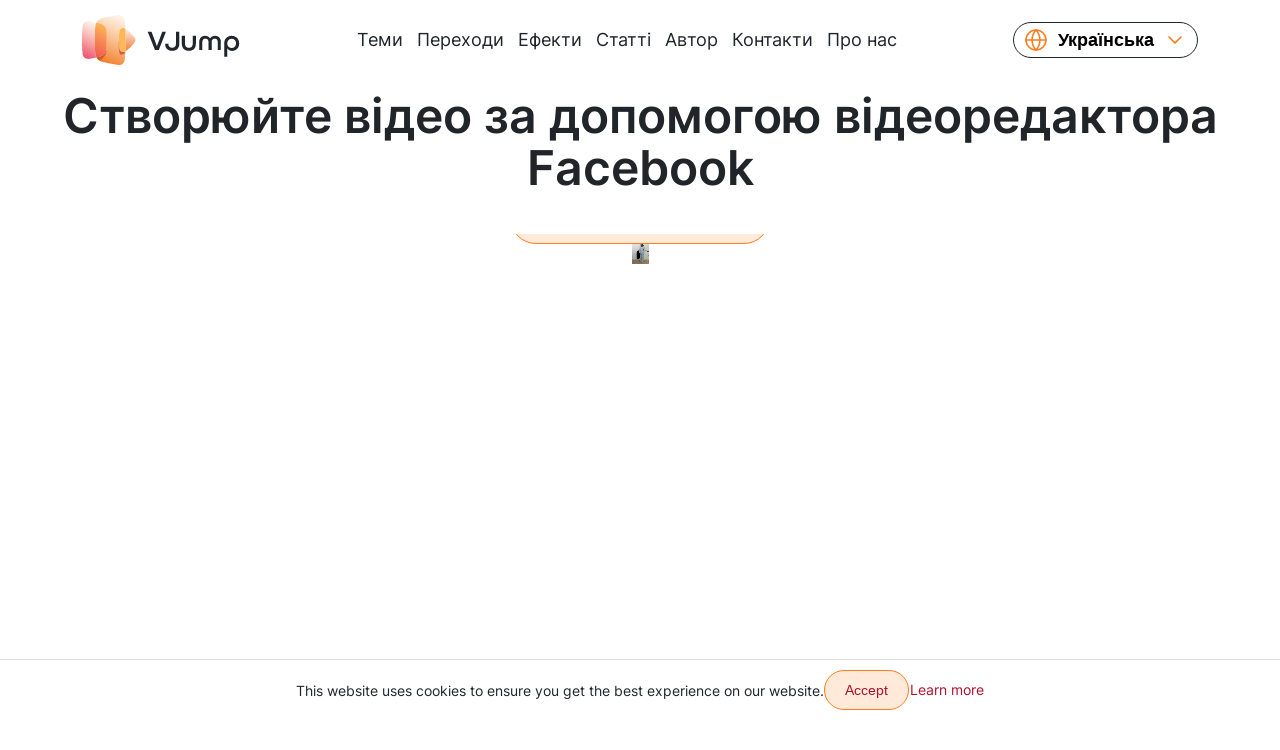

--- FILE ---
content_type: text/html; charset=utf-8
request_url: https://vjump.com/uk/services/facebook-video-editor
body_size: 51494
content:
<!doctype html>
<html lang="uk">
    <head>
        <meta charset="utf-8">
        <meta name="viewport" content="width=device-width, initial-scale=1, shrink-to-fit=no, maximum-scale=4.0">
        <title>Редагування відео у Facebook ⏩ Створити відео швидко з відеоредактором Facebook</title>
         <meta name="description" content="Відеоредактор для Facebook: найкращий відеоредактор для Facebook додаток VJump ⏩ Просто, швидко, надійно, якісно і недорого ✨ Зробіть своє відео популярним на facebook за допомогою додатка VJump для [Android, iOS] ⚡ Запустіть додаток лише за кілька кліків">                  <link rel="canonical" href="https://vjump.com/uk/services/facebook-video-editor">          <link rel="alternate" hreflang="x-default" href="https://vjump.com/services/facebook-video-editor">  <link rel="alternate" hreflang="en" href="https://vjump.com/services/facebook-video-editor">  <link rel="alternate" hreflang="es" href="https://vjump.com/es/services/facebook-video-editor">  <link rel="alternate" hreflang="ru" href="https://vjump.com/ru/services/facebook-video-editor">  <link rel="alternate" hreflang="fr" href="https://vjump.com/fr/services/facebook-video-editor">  <link rel="alternate" hreflang="ja" href="https://vjump.com/ja/services/facebook-video-editor">  <link rel="alternate" hreflang="zh" href="https://vjump.com/zh/services/facebook-video-editor">  <link rel="alternate" hreflang="zh-Hans" href="https://vjump.com/zh-Hans/services/facebook-video-editor">                     <meta property="og:title" content="Редагування відео у Facebook ⏩ Створити відео швидко з відеоредактором Facebook">                    <meta property="og:site_name" content="VJump">                    <meta property="og:url" content="https://vjump.com">                    <meta property="og:description" content="Відеоредактор для Facebook: найкращий відеоредактор для Facebook додаток VJump ⏩ Просто, швидко, надійно, якісно і недорого ✨ Зробіть своє відео популярним на facebook за допомогою додатка VJump для [Android, iOS] ⚡ Запустіть додаток лише за кілька кліків">                    <meta property="og:type" content="website">                    <meta property="og:image" content="https://cdn.vjump.com/images/vj_og_en.png">                <link rel="apple-touch-icon" sizes="180x180" href="/apple-touch-icon.png">
        <link rel="icon" type="image/png" sizes="32x32" href="/favicon-32x32.png">
        <link rel="icon" type="image/png" sizes="16x16" href="/favicon-16x16.png">
        <link rel="manifest" href="/site.webmanifest">
        <link rel="mask-icon" href="/safari-pinned-tab.svg" color="#5bbad5">
        <meta name="msapplication-TileColor" content="#da532c">
        <meta name="theme-color" content="#ffffff">
        <link rel="preconnect" href="https://fonts.googleapis.com">
        <link rel="preconnect" href="https://fonts.gstatic.com" crossorigin>

        <style>
            /* cyrillic-ext */
            @font-face {
                font-family: 'Inter';
                font-style: normal;
                font-weight: 400;
                font-display: swap;
                src: url(/fonts/inter/UcC73FwrK3iLTeHuS_fvQtMwCp50KnMa2JL7SUc.woff2) format('woff2');
                unicode-range: U+0460-052F, U+1C80-1C88, U+20B4, U+2DE0-2DFF, U+A640-A69F, U+FE2E-FE2F;
            }
            /* cyrillic */
            @font-face {
                font-family: 'Inter';
                font-style: normal;
                font-weight: 400;
                font-display: swap;
                src: url(/fonts/inter/UcC73FwrK3iLTeHuS_fvQtMwCp50KnMa0ZL7SUc.woff2) format('woff2');
                unicode-range: U+0301, U+0400-045F, U+0490-0491, U+04B0-04B1, U+2116;
            }
            /* greek-ext */
            @font-face {
                font-family: 'Inter';
                font-style: normal;
                font-weight: 400;
                font-display: swap;
                src: url(/fonts/inter/UcC73FwrK3iLTeHuS_fvQtMwCp50KnMa2ZL7SUc.woff2) format('woff2');
                unicode-range: U+1F00-1FFF;
            }
            /* greek */
            @font-face {
                font-family: 'Inter';
                font-style: normal;
                font-weight: 400;
                font-display: swap;
                src: url(/fonts/inter/UcC73FwrK3iLTeHuS_fvQtMwCp50KnMa1pL7SUc.woff2) format('woff2');
                unicode-range: U+0370-0377, U+037A-037F, U+0384-038A, U+038C, U+038E-03A1, U+03A3-03FF;
            }
            /* vietnamese */
            @font-face {
                font-family: 'Inter';
                font-style: normal;
                font-weight: 400;
                font-display: swap;
                src: url(/fonts/inter/UcC73FwrK3iLTeHuS_fvQtMwCp50KnMa2pL7SUc.woff2) format('woff2');
                unicode-range: U+0102-0103, U+0110-0111, U+0128-0129, U+0168-0169, U+01A0-01A1, U+01AF-01B0, U+0300-0301, U+0303-0304, U+0308-0309, U+0323, U+0329, U+1EA0-1EF9, U+20AB;
            }
            /* latin-ext */
            @font-face {
                font-family: 'Inter';
                font-style: normal;
                font-weight: 400;
                font-display: swap;
                src: url(/fonts/inter/UcC73FwrK3iLTeHuS_fvQtMwCp50KnMa25L7SUc.woff2) format('woff2');
                unicode-range: U+0100-02AF, U+0304, U+0308, U+0329, U+1E00-1E9F, U+1EF2-1EFF, U+2020, U+20A0-20AB, U+20AD-20C0, U+2113, U+2C60-2C7F, U+A720-A7FF;
            }
            /* latin */
            @font-face {
                font-family: 'Inter';
                font-style: normal;
                font-weight: 400;
                font-display: swap;
                src: url(/fonts/inter/UcC73FwrK3iLTeHuS_fvQtMwCp50KnMa1ZL7.woff2) format('woff2');
                unicode-range: U+0000-00FF, U+0131, U+0152-0153, U+02BB-02BC, U+02C6, U+02DA, U+02DC, U+0304, U+0308, U+0329, U+2000-206F, U+2074, U+20AC, U+2122, U+2191, U+2193, U+2212, U+2215, U+FEFF, U+FFFD;
            }
            /* cyrillic-ext */
            @font-face {
                font-family: 'Inter';
                font-style: normal;
                font-weight: 500;
                font-display: swap;
                src: url(/fonts/inter/UcC73FwrK3iLTeHuS_fvQtMwCp50KnMa2JL7SUc.woff2) format('woff2');
                unicode-range: U+0460-052F, U+1C80-1C88, U+20B4, U+2DE0-2DFF, U+A640-A69F, U+FE2E-FE2F;
            }
            /* cyrillic */
            @font-face {
                font-family: 'Inter';
                font-style: normal;
                font-weight: 500;
                font-display: swap;
                src: url(/fonts/inter/UcC73FwrK3iLTeHuS_fvQtMwCp50KnMa0ZL7SUc.woff2) format('woff2');
                unicode-range: U+0301, U+0400-045F, U+0490-0491, U+04B0-04B1, U+2116;
            }
            /* greek-ext */
            @font-face {
                font-family: 'Inter';
                font-style: normal;
                font-weight: 500;
                font-display: swap;
                src: url(/fonts/inter/UcC73FwrK3iLTeHuS_fvQtMwCp50KnMa2ZL7SUc.woff2) format('woff2');
                unicode-range: U+1F00-1FFF;
            }
            /* greek */
            @font-face {
                font-family: 'Inter';
                font-style: normal;
                font-weight: 500;
                font-display: swap;
                src: url(/fonts/inter/UcC73FwrK3iLTeHuS_fvQtMwCp50KnMa1pL7SUc.woff2) format('woff2');
                unicode-range: U+0370-0377, U+037A-037F, U+0384-038A, U+038C, U+038E-03A1, U+03A3-03FF;
            }
            /* vietnamese */
            @font-face {
                font-family: 'Inter';
                font-style: normal;
                font-weight: 500;
                font-display: swap;
                src: url(/fonts/inter/UcC73FwrK3iLTeHuS_fvQtMwCp50KnMa2pL7SUc.woff2) format('woff2');
                unicode-range: U+0102-0103, U+0110-0111, U+0128-0129, U+0168-0169, U+01A0-01A1, U+01AF-01B0, U+0300-0301, U+0303-0304, U+0308-0309, U+0323, U+0329, U+1EA0-1EF9, U+20AB;
            }
            /* latin-ext */
            @font-face {
                font-family: 'Inter';
                font-style: normal;
                font-weight: 500;
                font-display: swap;
                src: url(/fonts/inter/UcC73FwrK3iLTeHuS_fvQtMwCp50KnMa25L7SUc.woff2) format('woff2');
                unicode-range: U+0100-02AF, U+0304, U+0308, U+0329, U+1E00-1E9F, U+1EF2-1EFF, U+2020, U+20A0-20AB, U+20AD-20C0, U+2113, U+2C60-2C7F, U+A720-A7FF;
            }
            /* latin */
            @font-face {
                font-family: 'Inter';
                font-style: normal;
                font-weight: 500;
                font-display: swap;
                src: url(/fonts/inter/UcC73FwrK3iLTeHuS_fvQtMwCp50KnMa1ZL7.woff2) format('woff2');
                unicode-range: U+0000-00FF, U+0131, U+0152-0153, U+02BB-02BC, U+02C6, U+02DA, U+02DC, U+0304, U+0308, U+0329, U+2000-206F, U+2074, U+20AC, U+2122, U+2191, U+2193, U+2212, U+2215, U+FEFF, U+FFFD;
            }
            /* cyrillic-ext */
            @font-face {
                font-family: 'Inter';
                font-style: normal;
                font-weight: 600;
                font-display: swap;
                src: url(/fonts/inter/UcC73FwrK3iLTeHuS_fvQtMwCp50KnMa2JL7SUc.woff2) format('woff2');
                unicode-range: U+0460-052F, U+1C80-1C88, U+20B4, U+2DE0-2DFF, U+A640-A69F, U+FE2E-FE2F;
            }
            /* cyrillic */
            @font-face {
                font-family: 'Inter';
                font-style: normal;
                font-weight: 600;
                font-display: swap;
                src: url(/fonts/inter/UcC73FwrK3iLTeHuS_fvQtMwCp50KnMa0ZL7SUc.woff2) format('woff2');
                unicode-range: U+0301, U+0400-045F, U+0490-0491, U+04B0-04B1, U+2116;
            }
            /* greek-ext */
            @font-face {
                font-family: 'Inter';
                font-style: normal;
                font-weight: 600;
                font-display: swap;
                src: url(/fonts/inter/UcC73FwrK3iLTeHuS_fvQtMwCp50KnMa2ZL7SUc.woff2) format('woff2');
                unicode-range: U+1F00-1FFF;
            }
            /* greek */
            @font-face {
                font-family: 'Inter';
                font-style: normal;
                font-weight: 600;
                font-display: swap;
                src: url(/fonts/inter/UcC73FwrK3iLTeHuS_fvQtMwCp50KnMa1pL7SUc.woff2) format('woff2');
                unicode-range: U+0370-0377, U+037A-037F, U+0384-038A, U+038C, U+038E-03A1, U+03A3-03FF;
            }
            /* vietnamese */
            @font-face {
                font-family: 'Inter';
                font-style: normal;
                font-weight: 600;
                font-display: swap;
                src: url(/fonts/inter/UcC73FwrK3iLTeHuS_fvQtMwCp50KnMa2pL7SUc.woff2) format('woff2');
                unicode-range: U+0102-0103, U+0110-0111, U+0128-0129, U+0168-0169, U+01A0-01A1, U+01AF-01B0, U+0300-0301, U+0303-0304, U+0308-0309, U+0323, U+0329, U+1EA0-1EF9, U+20AB;
            }
            /* latin-ext */
            @font-face {
                font-family: 'Inter';
                font-style: normal;
                font-weight: 600;
                font-display: swap;
                src: url(/fonts/inter/UcC73FwrK3iLTeHuS_fvQtMwCp50KnMa25L7SUc.woff2) format('woff2');
                unicode-range: U+0100-02AF, U+0304, U+0308, U+0329, U+1E00-1E9F, U+1EF2-1EFF, U+2020, U+20A0-20AB, U+20AD-20C0, U+2113, U+2C60-2C7F, U+A720-A7FF;
            }
            /* latin */
            @font-face {
                font-family: 'Inter';
                font-style: normal;
                font-weight: 600;
                font-display: swap;
                src: url(/fonts/inter/UcC73FwrK3iLTeHuS_fvQtMwCp50KnMa1ZL7.woff2) format('woff2');
                unicode-range: U+0000-00FF, U+0131, U+0152-0153, U+02BB-02BC, U+02C6, U+02DA, U+02DC, U+0304, U+0308, U+0329, U+2000-206F, U+2074, U+20AC, U+2122, U+2191, U+2193, U+2212, U+2215, U+FEFF, U+FFFD;
            }
            /* cyrillic-ext */
            @font-face {
                font-family: 'Inter';
                font-style: normal;
                font-weight: 700;
                font-display: swap;
                src: url(/fonts/inter/UcC73FwrK3iLTeHuS_fvQtMwCp50KnMa2JL7SUc.woff2) format('woff2');
                unicode-range: U+0460-052F, U+1C80-1C88, U+20B4, U+2DE0-2DFF, U+A640-A69F, U+FE2E-FE2F;
            }
            /* cyrillic */
            @font-face {
                font-family: 'Inter';
                font-style: normal;
                font-weight: 700;
                font-display: swap;
                src: url(/fonts/inter/UcC73FwrK3iLTeHuS_fvQtMwCp50KnMa0ZL7SUc.woff2) format('woff2');
                unicode-range: U+0301, U+0400-045F, U+0490-0491, U+04B0-04B1, U+2116;
            }
            /* greek-ext */
            @font-face {
                font-family: 'Inter';
                font-style: normal;
                font-weight: 700;
                font-display: swap;
                src: url(/fonts/inter/UcC73FwrK3iLTeHuS_fvQtMwCp50KnMa2ZL7SUc.woff2) format('woff2');
                unicode-range: U+1F00-1FFF;
            }
            /* greek */
            @font-face {
                font-family: 'Inter';
                font-style: normal;
                font-weight: 700;
                font-display: swap;
                src: url(/fonts/inter/UcC73FwrK3iLTeHuS_fvQtMwCp50KnMa1pL7SUc.woff2) format('woff2');
                unicode-range: U+0370-0377, U+037A-037F, U+0384-038A, U+038C, U+038E-03A1, U+03A3-03FF;
            }
            /* vietnamese */
            @font-face {
                font-family: 'Inter';
                font-style: normal;
                font-weight: 700;
                font-display: swap;
                src: url(/fonts/inter/UcC73FwrK3iLTeHuS_fvQtMwCp50KnMa2pL7SUc.woff2) format('woff2');
                unicode-range: U+0102-0103, U+0110-0111, U+0128-0129, U+0168-0169, U+01A0-01A1, U+01AF-01B0, U+0300-0301, U+0303-0304, U+0308-0309, U+0323, U+0329, U+1EA0-1EF9, U+20AB;
            }
            /* latin-ext */
            @font-face {
                font-family: 'Inter';
                font-style: normal;
                font-weight: 700;
                font-display: swap;
                src: url(/fonts/inter/UcC73FwrK3iLTeHuS_fvQtMwCp50KnMa25L7SUc.woff2) format('woff2');
                unicode-range: U+0100-02AF, U+0304, U+0308, U+0329, U+1E00-1E9F, U+1EF2-1EFF, U+2020, U+20A0-20AB, U+20AD-20C0, U+2113, U+2C60-2C7F, U+A720-A7FF;
            }
            /* latin */
            @font-face {
                font-family: 'Inter';
                font-style: normal;
                font-weight: 700;
                font-display: swap;
                src: url(/fonts/inter/UcC73FwrK3iLTeHuS_fvQtMwCp50KnMa1ZL7.woff2) format('woff2');
                unicode-range: U+0000-00FF, U+0131, U+0152-0153, U+02BB-02BC, U+02C6, U+02DA, U+02DC, U+0304, U+0308, U+0329, U+2000-206F, U+2074, U+20AC, U+2122, U+2191, U+2193, U+2212, U+2215, U+FEFF, U+FFFD;
            }
        </style>

        
        
        <style>
            .video-slider-container .video-slider {
                opacity: 0;
            }
            .video-slider-container--loaded .video-slider {
                opacity: 1;
            }
            .video-slider-container--loaded .video-slider-container__preview {
                display: none;
            }
            .video-slider-container {
                position: relative;
            }
            .video-slider-container__preview {
                z-index: 10;
                position: absolute;
                top: 0;
                left: 0;
                right: 0;
                bottom: 45px;
                display: flex;
            }
            .video-slider-container__preview div {
                border-radius: 26px;
                background-color: rgba(0,0,0,.5);
            }
            .video-slider-container__preview img {
                border-radius: 26px;
                filter: blur(5px);
            }
            .video-slider-container__preview--0,
            .video-slider-container__preview--2  {
                max-width:250px;
            }
            .video-slider-container__preview--1  {
                max-width:275px;
            }
            @media (min-width: 415px) {
                .video-slider-container__preview--1  {
                    max-width:none;
                }
            }

        </style>

        <style>
            
/*!
 * Bootstrap Reboot v5.3.6 (https://getbootstrap.com/)
 * Copyright 2011-2025 The Bootstrap Authors
 * Licensed under MIT (https://github.com/twbs/bootstrap/blob/main/LICENSE)
 */:root{--bs-blue:#0d6efd;--bs-indigo:#6610f2;--bs-purple:#6f42c1;--bs-pink:#d63384;--bs-red:#dc3545;--bs-orange:#fd7e14;--bs-yellow:#ffc107;--bs-green:#198754;--bs-teal:#20c997;--bs-cyan:#0dcaf0;--bs-black:#000;--bs-gray:#6c757d;--bs-gray-dark:#343a40;--bs-gray-100:#f8f9fa;--bs-gray-200:#e9ecef;--bs-gray-300:#dee2e6;--bs-gray-400:#ced4da;--bs-gray-500:#adb5bd;--bs-gray-600:#6c757d;--bs-gray-700:#495057;--bs-gray-800:#343a40;--bs-gray-900:#212529;--bs-primary:#ff7b1c;--bs-primary-2:#b1112e;--bs-primary-3:#ffe9d9;--bs-primary-3-hover:#ffcba6;--bs-primary-3-disabled:#ffe9d9;--bs-primary-light:#ffdbc0;--bs-dark:#21262c;--bs-danger:#ef3448;--bs-white:#fff;--bs-light:#747379;--bs-lightest:#f6f6fa;--bs-yellow:gold;--bs-rtm:#399351;--bs-primary-rgb:255,123,28;--bs-primary-2-rgb:177,17,46;--bs-primary-3-rgb:255,233,217;--bs-primary-3-hover-rgb:255,203,166;--bs-primary-3-disabled-rgb:255,233,217;--bs-primary-light-rgb:255,219,192;--bs-dark-rgb:33,38,44;--bs-danger-rgb:239,52,72;--bs-light-rgb:116,115,121;--bs-lightest-rgb:246,246,250;--bs-yellow-rgb:255,215,0;--bs-rtm-rgb:57,147,81;--bs-primary-text-emphasis:#66310b;--bs-secondary-text-emphasis:#2b2f32;--bs-success-text-emphasis:#0a3622;--bs-info-text-emphasis:#055160;--bs-warning-text-emphasis:#664d03;--bs-danger-text-emphasis:#60151d;--bs-light-text-emphasis:#495057;--bs-dark-text-emphasis:#495057;--bs-primary-bg-subtle:#ffe5d2;--bs-secondary-bg-subtle:#e2e3e5;--bs-success-bg-subtle:#d1e7dd;--bs-info-bg-subtle:#cff4fc;--bs-warning-bg-subtle:#fff3cd;--bs-danger-bg-subtle:#fcd6da;--bs-light-bg-subtle:#fcfcfd;--bs-dark-bg-subtle:#ced4da;--bs-primary-border-subtle:#ffcaa4;--bs-secondary-border-subtle:#c4c8cb;--bs-success-border-subtle:#a3cfbb;--bs-info-border-subtle:#9eeaf9;--bs-warning-border-subtle:#ffe69c;--bs-danger-border-subtle:#f9aeb6;--bs-light-border-subtle:#e9ecef;--bs-dark-border-subtle:#adb5bd;--bs-white-rgb:255,255,255;--bs-black-rgb:0,0,0;--bs-font-sans-serif:system-ui,-apple-system,"Segoe UI",Roboto,"Helvetica Neue","Noto Sans","Liberation Sans",Arial,sans-serif,"Apple Color Emoji","Segoe UI Emoji","Segoe UI Symbol","Noto Color Emoji";--bs-font-monospace:SFMono-Regular,Menlo,Monaco,Consolas,"Liberation Mono","Courier New",monospace;--bs-gradient:linear-gradient(180deg,hsla(0,0%,100%,.15),hsla(0,0%,100%,0));--bs-body-font-family:"Inter",sans-serif;--bs-body-font-size:1rem;--bs-body-font-weight:400;--bs-body-line-height:1.5;--bs-body-color:#212529;--bs-body-color-rgb:33,37,41;--bs-body-bg:#fff;--bs-body-bg-rgb:255,255,255;--bs-emphasis-color:#000;--bs-emphasis-color-rgb:0,0,0;--bs-secondary-color:rgba(33,37,41,.75);--bs-secondary-color-rgb:33,37,41;--bs-secondary-bg:#e9ecef;--bs-secondary-bg-rgb:233,236,239;--bs-tertiary-color:rgba(33,37,41,.5);--bs-tertiary-color-rgb:33,37,41;--bs-tertiary-bg:#f8f9fa;--bs-tertiary-bg-rgb:248,249,250;--bs-heading-color:inherit;--bs-link-color:#ff7b1c;--bs-link-color-rgb:255,123,28;--bs-link-decoration:none;--bs-link-hover-color:#cc6216;--bs-link-hover-color-rgb:204,98,22;--bs-code-color:#d63384;--bs-highlight-color:#212529;--bs-highlight-bg:#fff3cd;--bs-border-width:1px;--bs-border-style:solid;--bs-border-color:#dfdfe8;--bs-border-color-translucent:rgba(0,0,0,.175);--bs-border-radius:26px;--bs-border-radius-sm:0.25rem;--bs-border-radius-lg:0.5rem;--bs-border-radius-xl:1rem;--bs-border-radius-xxl:2rem;--bs-border-radius-2xl:var(--bs-border-radius-xxl);--bs-border-radius-pill:50rem;--bs-box-shadow:0 0.5rem 1rem rgba(0,0,0,.15);--bs-box-shadow-sm:0 0.125rem 0.25rem rgba(0,0,0,.075);--bs-box-shadow-lg:0 1rem 3rem rgba(0,0,0,.175);--bs-box-shadow-inset:inset 0 1px 2px rgba(0,0,0,.075);--bs-focus-ring-width:0.25rem;--bs-focus-ring-opacity:0.25;--bs-focus-ring-color:rgba(255,123,28,.25);--bs-form-valid-color:#198754;--bs-form-valid-border-color:#198754;--bs-form-invalid-color:#ef3448;--bs-form-invalid-border-color:#ef3448}*,:after,:before{box-sizing:border-box}@media (prefers-reduced-motion:no-preference){:root{scroll-behavior:smooth}}body{-webkit-text-size-adjust:100%;-webkit-tap-highlight-color:rgba(0,0,0,0);background-color:var(--bs-body-bg);color:var(--bs-body-color);font-family:var(--bs-body-font-family);font-size:var(--bs-body-font-size);font-weight:var(--bs-body-font-weight);line-height:var(--bs-body-line-height);margin:0;text-align:var(--bs-body-text-align)}hr{border:0;border-top:var(--bs-border-width) solid;color:#f6f6fa;margin:.625rem 0;opacity:.25}.h1,.h2,.h3,.h4,.h5,.h6,h1,h2,h3,h4,h5,h6{color:var(--bs-heading-color);font-weight:500;line-height:1.2;margin-bottom:.3125rem;margin-top:0}.h1,h1{font-size:calc(1.375rem + 1.5vw)}@media (min-width:1200px){.h1,h1{font-size:2.5rem}}.h2,h2{font-size:calc(1.325rem + .9vw)}@media (min-width:1200px){.h2,h2{font-size:2rem}}.h3,h3{font-size:calc(1.3rem + .6vw)}@media (min-width:1200px){.h3,h3{font-size:1.75rem}}.h4,h4{font-size:calc(1.275rem + .3vw)}@media (min-width:1200px){.h4,h4{font-size:1.5rem}}.h5,h5{font-size:1.25rem}.h6,h6{font-size:1rem}p{margin-bottom:1rem;margin-top:0}abbr[title]{cursor:help;-webkit-text-decoration:underline dotted;text-decoration:underline dotted;-webkit-text-decoration-skip-ink:none;text-decoration-skip-ink:none}address{font-style:normal;line-height:inherit;margin-bottom:1rem}ol,ul{padding-left:2rem}dl,ol,ul{margin-bottom:1rem;margin-top:0}ol ol,ol ul,ul ol,ul ul{margin-bottom:0}dt{font-weight:700}dd{margin-bottom:.5rem;margin-left:0}blockquote{margin:0 0 1rem}b,strong{font-weight:bolder}.small,small{font-size:.875em}.mark,mark{background-color:var(--bs-highlight-bg);color:var(--bs-highlight-color);padding:.1875em}sub,sup{font-size:.75em;line-height:0;position:relative;vertical-align:baseline}sub{bottom:-.25em}sup{top:-.5em}a{color:rgba(var(--bs-link-color-rgb),var(--bs-link-opacity,1));text-decoration:none}a:hover{--bs-link-color-rgb:var(--bs-link-hover-color-rgb)}a:not([href]):not([class]),a:not([href]):not([class]):hover{color:inherit;text-decoration:none}code,kbd,pre,samp{font-family:var(--bs-font-monospace);font-size:1em}pre{display:block;font-size:.875em;margin-bottom:1rem;margin-top:0;overflow:auto}pre code{color:inherit;font-size:inherit;word-break:normal}code{word-wrap:break-word;color:var(--bs-code-color);font-size:.875em}a>code{color:inherit}kbd{background-color:var(--bs-body-color);border-radius:.25rem;color:var(--bs-body-bg);font-size:.875em;padding:.1875rem .375rem}kbd kbd{font-size:1em;padding:0}figure{margin:0 0 1rem}img,svg{vertical-align:middle}table{border-collapse:collapse;caption-side:bottom}caption{color:var(--bs-secondary-color);padding-bottom:.5rem;padding-top:.5rem;text-align:left}th{text-align:inherit;text-align:-webkit-match-parent}tbody,td,tfoot,th,thead,tr{border:0 solid;border-color:inherit}label{display:inline-block}button{border-radius:0}button:focus:not(:focus-visible){outline:0}button,input,select,textarea{font-family:inherit;font-size:inherit;line-height:inherit;margin:0}button,select{text-transform:none}[role=button]{cursor:pointer}select{word-wrap:normal}select:disabled{opacity:1}[list]:not([type=date]):not([type=datetime-local]):not([type=month]):not([type=week]):not([type=time])::-webkit-calendar-picker-indicator{display:none!important}[type=button],[type=reset],[type=submit],button{-webkit-appearance:button}[type=button]:not(:disabled),[type=reset]:not(:disabled),[type=submit]:not(:disabled),button:not(:disabled){cursor:pointer}textarea{resize:vertical}fieldset{border:0;margin:0;min-width:0;padding:0}legend{float:left;font-size:calc(1.275rem + .3vw);line-height:inherit;margin-bottom:.5rem;padding:0;width:100%}@media (min-width:1200px){legend{font-size:1.5rem}}legend+*{clear:left}[type=search]{-webkit-appearance:textfield;outline-offset:-2px}output{display:inline-block}iframe{border:0}summary{cursor:pointer;display:list-item}progress{vertical-align:baseline}[hidden]{display:none!important}

/*!
 * Bootstrap Grid v5.3.6 (https://getbootstrap.com/)
 * Copyright 2011-2025 The Bootstrap Authors
 * Licensed under MIT (https://github.com/twbs/bootstrap/blob/main/LICENSE)
 */.container,.container-fluid,.container-lg,.container-md,.container-sm,.container-xl,.container-xxl{--bs-gutter-x:1.5rem;--bs-gutter-y:0;margin-left:auto;margin-right:auto;padding-left:calc(var(--bs-gutter-x)*.5);padding-right:calc(var(--bs-gutter-x)*.5);width:100%}@media (min-width:576px){.container,.container-sm{max-width:540px}}@media (min-width:768px){.container,.container-md,.container-sm{max-width:720px}}@media (min-width:992px){.container,.container-lg,.container-md,.container-sm{max-width:960px}}@media (min-width:1200px){.container,.container-lg,.container-md,.container-sm,.container-xl{max-width:1140px}}@media (min-width:1400px){.container,.container-lg,.container-md,.container-sm,.container-xl,.container-xxl{max-width:1320px}}:root{--bs-breakpoint-xs:0;--bs-breakpoint-sm:576px;--bs-breakpoint-md:768px;--bs-breakpoint-lg:992px;--bs-breakpoint-xl:1200px;--bs-breakpoint-xxl:1400px}.row{--bs-gutter-x:1.5rem;--bs-gutter-y:0;display:flex;flex-wrap:wrap;margin-left:calc(var(--bs-gutter-x)*-.5);margin-right:calc(var(--bs-gutter-x)*-.5);margin-top:calc(var(--bs-gutter-y)*-1)}.row>*{box-sizing:border-box;flex-shrink:0;margin-top:var(--bs-gutter-y);max-width:100%;padding-left:calc(var(--bs-gutter-x)*.5);padding-right:calc(var(--bs-gutter-x)*.5);width:100%}.col{flex:1 0 0}.col-auto{flex:0 0 auto;width:auto}.col-2{flex:0 0 auto;width:16.66666667%}.col-4{flex:0 0 auto;width:33.33333333%}.col-5{flex:0 0 auto;width:41.66666667%}.col-6{flex:0 0 auto;width:50%}.col-7{flex:0 0 auto;width:58.33333333%}.col-12{flex:0 0 auto;width:100%}.gx-0{--bs-gutter-x:0}.g-2{--bs-gutter-x:0.125rem;--bs-gutter-y:0.125rem}.g-4{--bs-gutter-x:0.25rem;--bs-gutter-y:0.25rem}@media (min-width:576px){.col-sm-3{flex:0 0 auto;width:25%}.col-sm-6{flex:0 0 auto;width:50%}.col-sm-9{flex:0 0 auto;width:75%}}@media (min-width:768px){.col-md{flex:1 0 0}.col-md-3{flex:0 0 auto;width:25%}.col-md-4{flex:0 0 auto;width:33.33333333%}.col-md-6{flex:0 0 auto;width:50%}.col-md-8{flex:0 0 auto;width:66.66666667%}}@media (min-width:992px){.col-lg{flex:1 0 0}.col-lg-3{flex:0 0 auto;width:25%}.col-lg-4{flex:0 0 auto;width:33.33333333%}.col-lg-6{flex:0 0 auto;width:50%}.col-lg-8{flex:0 0 auto;width:66.66666667%}.col-lg-9{flex:0 0 auto;width:75%}.col-lg-10{flex:0 0 auto;width:83.33333333%}.col-lg-12{flex:0 0 auto;width:100%}.offset-lg-2{margin-left:16.66666667%}}@media (min-width:1200px){.col-xl-2{flex:0 0 auto;width:16.66666667%}.col-xl-3{flex:0 0 auto;width:25%}.col-xl-4{flex:0 0 auto;width:33.33333333%}.col-xl-6{flex:0 0 auto;width:50%}.col-xl-10{flex:0 0 auto;width:83.33333333%}}@media (min-width:1400px){.col-xxl-3{flex:0 0 auto;width:25%}.col-xxl-6{flex:0 0 auto;width:50%}}@media (min-width:576px){.d-sm-block{display:block!important}.d-sm-flex{display:flex!important}.d-sm-none{display:none!important}.flex-sm-fill{flex:1 1 auto!important}.flex-sm-row{flex-direction:row!important}.flex-sm-column{flex-direction:column!important}.flex-sm-row-reverse{flex-direction:row-reverse!important}.flex-sm-column-reverse{flex-direction:column-reverse!important}.flex-sm-grow-0{flex-grow:0!important}.flex-sm-grow-1{flex-grow:1!important}.flex-sm-shrink-0{flex-shrink:0!important}.flex-sm-shrink-1{flex-shrink:1!important}.flex-sm-wrap{flex-wrap:wrap!important}.flex-sm-nowrap{flex-wrap:nowrap!important}.flex-sm-wrap-reverse{flex-wrap:wrap-reverse!important}.justify-content-sm-start{justify-content:flex-start!important}.justify-content-sm-end{justify-content:flex-end!important}.justify-content-sm-center{justify-content:center!important}.justify-content-sm-between{justify-content:space-between!important}.justify-content-sm-around{justify-content:space-around!important}.justify-content-sm-evenly{justify-content:space-evenly!important}.align-items-sm-start{align-items:flex-start!important}.align-items-sm-end{align-items:flex-end!important}.align-items-sm-center{align-items:center!important}.align-items-sm-baseline{align-items:baseline!important}.align-items-sm-stretch{align-items:stretch!important}.align-content-sm-start{align-content:flex-start!important}.align-content-sm-end{align-content:flex-end!important}.align-content-sm-center{align-content:center!important}.align-content-sm-between{align-content:space-between!important}.align-content-sm-around{align-content:space-around!important}.align-content-sm-stretch{align-content:stretch!important}.align-self-sm-auto{align-self:auto!important}.align-self-sm-start{align-self:flex-start!important}.align-self-sm-end{align-self:flex-end!important}.align-self-sm-center{align-self:center!important}.align-self-sm-baseline{align-self:baseline!important}.align-self-sm-stretch{align-self:stretch!important}.py-sm-10{padding-bottom:.625rem!important;padding-top:.625rem!important}}@media (min-width:768px){.d-md-inline{display:inline!important}.d-md-inline-block{display:inline-block!important}.d-md-block{display:block!important}.d-md-flex{display:flex!important}.d-md-inline-flex{display:inline-flex!important}.d-md-none{display:none!important}.flex-md-fill{flex:1 1 auto!important}.flex-md-row{flex-direction:row!important}.flex-md-column{flex-direction:column!important}.flex-md-row-reverse{flex-direction:row-reverse!important}.flex-md-column-reverse{flex-direction:column-reverse!important}.flex-md-grow-0{flex-grow:0!important}.flex-md-grow-1{flex-grow:1!important}.flex-md-shrink-0{flex-shrink:0!important}.flex-md-shrink-1{flex-shrink:1!important}.flex-md-wrap{flex-wrap:wrap!important}.flex-md-nowrap{flex-wrap:nowrap!important}.flex-md-wrap-reverse{flex-wrap:wrap-reverse!important}.justify-content-md-start{justify-content:flex-start!important}.justify-content-md-end{justify-content:flex-end!important}.justify-content-md-center{justify-content:center!important}.justify-content-md-between{justify-content:space-between!important}.justify-content-md-around{justify-content:space-around!important}.justify-content-md-evenly{justify-content:space-evenly!important}.align-items-md-start{align-items:flex-start!important}.align-items-md-end{align-items:flex-end!important}.align-items-md-center{align-items:center!important}.align-items-md-baseline{align-items:baseline!important}.align-items-md-stretch{align-items:stretch!important}.align-content-md-start{align-content:flex-start!important}.align-content-md-end{align-content:flex-end!important}.align-content-md-center{align-content:center!important}.align-content-md-between{align-content:space-between!important}.align-content-md-around{align-content:space-around!important}.align-content-md-stretch{align-content:stretch!important}.align-self-md-auto{align-self:auto!important}.align-self-md-start{align-self:flex-start!important}.align-self-md-end{align-self:flex-end!important}.align-self-md-center{align-self:center!important}.align-self-md-baseline{align-self:baseline!important}.align-self-md-stretch{align-self:stretch!important}.order-md-1{order:1!important}.order-md-2{order:2!important}.order-md-3{order:3!important}.m-md-0{margin:0!important}.my-md-32{margin-bottom:2rem!important;margin-top:2rem!important}.my-md-40{margin-bottom:2.5rem!important;margin-top:2.5rem!important}.mt-md-10{margin-top:.625rem!important}.mt-md-24{margin-top:1.5rem!important}.mt-md-80{margin-top:5rem!important}.me-md-0{margin-right:0!important}.me-md-20{margin-right:1.25rem!important}.mb-md-0{margin-bottom:0!important}.mb-md-16{margin-bottom:1rem!important}.mb-md-20{margin-bottom:1.25rem!important}.mb-md-24{margin-bottom:1.5rem!important}.mb-md-25{margin-bottom:1.5625rem!important}.mb-md-40{margin-bottom:2.5rem!important}.ms-md-15{margin-left:.9375rem!important}.ms-md-auto{margin-left:auto!important}.p-md-0{padding:0!important}.p-md-12{padding:.75rem!important}.p-md-16{padding:1rem!important}.p-md-20{padding:1.25rem!important}.p-md-24{padding:1.5rem!important}.p-md-30{padding:1.875rem!important}.px-md-24{padding-left:1.5rem!important;padding-right:1.5rem!important}.px-md-30{padding-left:1.875rem!important;padding-right:1.875rem!important}.px-md-32{padding-left:2rem!important;padding-right:2rem!important}.py-md-8{padding-bottom:.5rem!important;padding-top:.5rem!important}.py-md-12{padding-bottom:.75rem!important;padding-top:.75rem!important}.py-md-24{padding-bottom:1.5rem!important;padding-top:1.5rem!important}.py-md-25{padding-bottom:1.5625rem!important;padding-top:1.5625rem!important}.py-md-50{padding-bottom:3.125rem!important;padding-top:3.125rem!important}.py-md-60{padding-bottom:3.75rem!important;padding-top:3.75rem!important}.pt-md-0{padding-top:0!important}.pt-md-24{padding-top:1.5rem!important}.pt-md-60{padding-top:3.75rem!important}.pt-md-80{padding-top:5rem!important}.pe-md-16{padding-right:1rem!important}.pb-md-24{padding-bottom:1.5rem!important}.ps-md-0{padding-left:0!important}.ps-md-16{padding-left:1rem!important}}@media (min-width:992px){.d-lg-inline{display:inline!important}.d-lg-block{display:block!important}.d-lg-flex{display:flex!important}.d-lg-inline-flex{display:inline-flex!important}.d-lg-none{display:none!important}.flex-lg-fill{flex:1 1 auto!important}.flex-lg-row{flex-direction:row!important}.flex-lg-column{flex-direction:column!important}.flex-lg-row-reverse{flex-direction:row-reverse!important}.flex-lg-column-reverse{flex-direction:column-reverse!important}.flex-lg-grow-0{flex-grow:0!important}.flex-lg-grow-1{flex-grow:1!important}.flex-lg-shrink-0{flex-shrink:0!important}.flex-lg-shrink-1{flex-shrink:1!important}.flex-lg-wrap{flex-wrap:wrap!important}.flex-lg-nowrap{flex-wrap:nowrap!important}.flex-lg-wrap-reverse{flex-wrap:wrap-reverse!important}.justify-content-lg-start{justify-content:flex-start!important}.justify-content-lg-end{justify-content:flex-end!important}.justify-content-lg-center{justify-content:center!important}.justify-content-lg-between{justify-content:space-between!important}.justify-content-lg-around{justify-content:space-around!important}.justify-content-lg-evenly{justify-content:space-evenly!important}.align-items-lg-start{align-items:flex-start!important}.align-items-lg-end{align-items:flex-end!important}.align-items-lg-center{align-items:center!important}.align-items-lg-baseline{align-items:baseline!important}.align-items-lg-stretch{align-items:stretch!important}.align-content-lg-start{align-content:flex-start!important}.align-content-lg-end{align-content:flex-end!important}.align-content-lg-center{align-content:center!important}.align-content-lg-between{align-content:space-between!important}.align-content-lg-around{align-content:space-around!important}.align-content-lg-stretch{align-content:stretch!important}.align-self-lg-auto{align-self:auto!important}.align-self-lg-start{align-self:flex-start!important}.align-self-lg-end{align-self:flex-end!important}.align-self-lg-center{align-self:center!important}.align-self-lg-baseline{align-self:baseline!important}.align-self-lg-stretch{align-self:stretch!important}.mx-lg-0{margin-left:0!important;margin-right:0!important}.mx-lg-10{margin-left:.625rem!important;margin-right:.625rem!important}.my-lg-0{margin-bottom:0!important;margin-top:0!important}.my-lg-32{margin-bottom:2rem!important;margin-top:2rem!important}.my-lg-40{margin-bottom:2.5rem!important;margin-top:2.5rem!important}.my-lg-50{margin-bottom:3.125rem!important;margin-top:3.125rem!important}.my-lg-60{margin-bottom:3.75rem!important;margin-top:3.75rem!important}.mt-lg-0{margin-top:0!important}.mt-lg-20{margin-top:1.25rem!important}.mt-lg-24{margin-top:1.5rem!important}.mt-lg-30{margin-top:1.875rem!important}.mt-lg-32{margin-top:2rem!important}.mt-lg-35{margin-top:2.1875rem!important}.mt-lg-40{margin-top:2.5rem!important}.mt-lg-60{margin-top:3.75rem!important}.me-lg-0{margin-right:0!important}.me-lg-10{margin-right:.625rem!important}.me-lg-20{margin-right:1.25rem!important}.me-lg-25{margin-right:1.5625rem!important}.mb-lg-0{margin-bottom:0!important}.mb-lg-15{margin-bottom:.9375rem!important}.mb-lg-20{margin-bottom:1.25rem!important}.mb-lg-25{margin-bottom:1.5625rem!important}.mb-lg-30{margin-bottom:1.875rem!important}.mb-lg-32{margin-bottom:2rem!important}.mb-lg-40{margin-bottom:2.5rem!important}.mb-lg-48{margin-bottom:3rem!important}.mb-lg-50{margin-bottom:3.125rem!important}.mb-lg-60{margin-bottom:3.75rem!important}.mb-lg-65{margin-bottom:4.0625rem!important}.ms-lg-0{margin-left:0!important}.ms-lg-25{margin-left:1.5625rem!important}.p-lg-20{padding:1.25rem!important}.p-lg-24{padding:1.5rem!important}.p-lg-25{padding:1.5625rem!important}.p-lg-30{padding:1.875rem!important}.p-lg-32{padding:2rem!important}.p-lg-60{padding:3.75rem!important}.px-lg-10{padding-left:.625rem!important;padding-right:.625rem!important}.px-lg-16{padding-left:1rem!important;padding-right:1rem!important}.px-lg-25{padding-left:1.5625rem!important;padding-right:1.5625rem!important}.px-lg-30{padding-left:1.875rem!important;padding-right:1.875rem!important}.px-lg-32{padding-left:2rem!important;padding-right:2rem!important}.px-lg-40{padding-left:2.5rem!important;padding-right:2.5rem!important}.px-lg-48{padding-left:3rem!important;padding-right:3rem!important}.px-lg-60{padding-left:3.75rem!important;padding-right:3.75rem!important}.py-lg-4{padding-bottom:.25rem!important;padding-top:.25rem!important}.py-lg-12{padding-bottom:.75rem!important;padding-top:.75rem!important}.py-lg-15{padding-bottom:.9375rem!important;padding-top:.9375rem!important}.py-lg-16{padding-bottom:1rem!important;padding-top:1rem!important}.py-lg-20{padding-bottom:1.25rem!important;padding-top:1.25rem!important}.py-lg-32{padding-bottom:2rem!important;padding-top:2rem!important}.py-lg-40{padding-bottom:2.5rem!important;padding-top:2.5rem!important}.py-lg-80{padding-bottom:5rem!important;padding-top:5rem!important}.pt-lg-25{padding-top:1.5625rem!important}.pt-lg-60{padding-top:3.75rem!important}.pe-lg-16{padding-right:1rem!important}.pe-lg-25{padding-right:1.5625rem!important}.pb-lg-12{padding-bottom:.75rem!important}.pb-lg-15{padding-bottom:.9375rem!important}.pb-lg-30{padding-bottom:1.875rem!important}.ps-lg-25{padding-left:1.5625rem!important}}@media (min-width:1200px){.d-xl-block{display:block!important}.d-xl-flex{display:flex!important}.d-xl-none{display:none!important}.flex-xl-fill{flex:1 1 auto!important}.flex-xl-row{flex-direction:row!important}.flex-xl-column{flex-direction:column!important}.flex-xl-row-reverse{flex-direction:row-reverse!important}.flex-xl-column-reverse{flex-direction:column-reverse!important}.flex-xl-grow-0{flex-grow:0!important}.flex-xl-grow-1{flex-grow:1!important}.flex-xl-shrink-0{flex-shrink:0!important}.flex-xl-shrink-1{flex-shrink:1!important}.flex-xl-wrap{flex-wrap:wrap!important}.flex-xl-nowrap{flex-wrap:nowrap!important}.flex-xl-wrap-reverse{flex-wrap:wrap-reverse!important}.justify-content-xl-start{justify-content:flex-start!important}.justify-content-xl-end{justify-content:flex-end!important}.justify-content-xl-center{justify-content:center!important}.justify-content-xl-between{justify-content:space-between!important}.justify-content-xl-around{justify-content:space-around!important}.justify-content-xl-evenly{justify-content:space-evenly!important}.align-items-xl-start{align-items:flex-start!important}.align-items-xl-end{align-items:flex-end!important}.align-items-xl-center{align-items:center!important}.align-items-xl-baseline{align-items:baseline!important}.align-items-xl-stretch{align-items:stretch!important}.align-content-xl-start{align-content:flex-start!important}.align-content-xl-end{align-content:flex-end!important}.align-content-xl-center{align-content:center!important}.align-content-xl-between{align-content:space-between!important}.align-content-xl-around{align-content:space-around!important}.align-content-xl-stretch{align-content:stretch!important}.align-self-xl-auto{align-self:auto!important}.align-self-xl-start{align-self:flex-start!important}.align-self-xl-end{align-self:flex-end!important}.align-self-xl-center{align-self:center!important}.align-self-xl-baseline{align-self:baseline!important}.align-self-xl-stretch{align-self:stretch!important}.p-xl-30{padding:1.875rem!important}.p-xl-32{padding:2rem!important}.p-xl-48{padding:3rem!important}.px-xl-80{padding-left:5rem!important;padding-right:5rem!important}.pt-xl-80{padding-top:5rem!important}}@media (min-width:1400px){.flex-xxl-fill{flex:1 1 auto!important}.flex-xxl-row{flex-direction:row!important}.flex-xxl-column{flex-direction:column!important}.flex-xxl-row-reverse{flex-direction:row-reverse!important}.flex-xxl-column-reverse{flex-direction:column-reverse!important}.flex-xxl-grow-0{flex-grow:0!important}.flex-xxl-grow-1{flex-grow:1!important}.flex-xxl-shrink-0{flex-shrink:0!important}.flex-xxl-shrink-1{flex-shrink:1!important}.flex-xxl-wrap{flex-wrap:wrap!important}.flex-xxl-nowrap{flex-wrap:nowrap!important}.flex-xxl-wrap-reverse{flex-wrap:wrap-reverse!important}.justify-content-xxl-start{justify-content:flex-start!important}.justify-content-xxl-end{justify-content:flex-end!important}.justify-content-xxl-center{justify-content:center!important}.justify-content-xxl-between{justify-content:space-between!important}.justify-content-xxl-around{justify-content:space-around!important}.justify-content-xxl-evenly{justify-content:space-evenly!important}.align-items-xxl-start{align-items:flex-start!important}.align-items-xxl-end{align-items:flex-end!important}.align-items-xxl-center{align-items:center!important}.align-items-xxl-baseline{align-items:baseline!important}.align-items-xxl-stretch{align-items:stretch!important}.align-content-xxl-start{align-content:flex-start!important}.align-content-xxl-end{align-content:flex-end!important}.align-content-xxl-center{align-content:center!important}.align-content-xxl-between{align-content:space-between!important}.align-content-xxl-around{align-content:space-around!important}.align-content-xxl-stretch{align-content:stretch!important}.align-self-xxl-auto{align-self:auto!important}.align-self-xxl-start{align-self:flex-start!important}.align-self-xxl-end{align-self:flex-end!important}.align-self-xxl-center{align-self:center!important}.align-self-xxl-baseline{align-self:baseline!important}.align-self-xxl-stretch{align-self:stretch!important}}.align-baseline{vertical-align:baseline!important}.align-top{vertical-align:top!important}.align-middle{vertical-align:middle!important}.align-bottom{vertical-align:bottom!important}.align-text-bottom{vertical-align:text-bottom!important}.align-text-top{vertical-align:text-top!important}.float-end{float:right!important}.object-fit-contain{-o-object-fit:contain!important;object-fit:contain!important}.opacity-0{opacity:0!important}.opacity-25{opacity:.25!important}.opacity-50{opacity:.5!important}.opacity-100{opacity:1!important}.overflow-auto{overflow:auto!important}.overflow-hidden{overflow:hidden!important}.d-inline{display:inline!important}.d-inline-block{display:inline-block!important}.d-block{display:block!important}.d-flex{display:flex!important}.d-inline-flex{display:inline-flex!important}.d-none{display:none!important}.shadow{box-shadow:var(--bs-box-shadow)!important}.shadow-sm{box-shadow:var(--bs-box-shadow-sm)!important}.shadow-lg{box-shadow:var(--bs-box-shadow-lg)!important}.position-relative{position:relative!important}.position-absolute{position:absolute!important}.position-sticky{position:sticky!important}.top-0{top:0!important}.top-100{top:100%!important}.bottom-0{bottom:0!important}.start-0{left:0!important}.end-0{right:0!important}.translate-middle-x{transform:translateX(-50%)!important}.border{border:var(--bs-border-width) var(--bs-border-style) var(--bs-border-color)!important}.border-0{border:0!important}.border-top{border-top:var(--bs-border-width) var(--bs-border-style) var(--bs-border-color)!important}.border-end{border-right:var(--bs-border-width) var(--bs-border-style) var(--bs-border-color)!important}.border-bottom{border-bottom:var(--bs-border-width) var(--bs-border-style) var(--bs-border-color)!important}.border-start{border-left:var(--bs-border-width) var(--bs-border-style) var(--bs-border-color)!important}.border-primary{--bs-border-opacity:1;border-color:rgba(var(--bs-primary-rgb),var(--bs-border-opacity))!important}.border-danger{--bs-border-opacity:1;border-color:rgba(var(--bs-danger-rgb),var(--bs-border-opacity))!important}.border-success-subtle{border-color:var(--bs-success-border-subtle)!important}.border-2{border-width:2px!important}.w-25{width:25%!important}.w-50{width:50%!important}.w-75{width:75%!important}.w-100{width:100%!important}.w-auto{width:auto!important}.max-w-384{max-width:24rem!important}.max-w-430{max-width:26.875rem!important}.max-w-1320{max-width:82.5rem!important}.h-100{height:100%!important}.h-auto{height:auto!important}.flex-fill{flex:1 1 auto!important}.flex-row{flex-direction:row!important}.flex-column{flex-direction:column!important}.flex-row-reverse{flex-direction:row-reverse!important}.flex-column-reverse{flex-direction:column-reverse!important}.flex-grow-0{flex-grow:0!important}.flex-grow-1{flex-grow:1!important}.flex-shrink-0{flex-shrink:0!important}.flex-shrink-1{flex-shrink:1!important}.flex-wrap{flex-wrap:wrap!important}.flex-nowrap{flex-wrap:nowrap!important}.flex-wrap-reverse{flex-wrap:wrap-reverse!important}.justify-content-start{justify-content:flex-start!important}.justify-content-end{justify-content:flex-end!important}.justify-content-center{justify-content:center!important}.justify-content-between{justify-content:space-between!important}.justify-content-around{justify-content:space-around!important}.justify-content-evenly{justify-content:space-evenly!important}.align-items-start{align-items:flex-start!important}.align-items-end{align-items:flex-end!important}.align-items-center{align-items:center!important}.align-items-baseline{align-items:baseline!important}.align-items-stretch{align-items:stretch!important}.align-content-start{align-content:flex-start!important}.align-content-end{align-content:flex-end!important}.align-content-center{align-content:center!important}.align-content-between{align-content:space-between!important}.align-content-around{align-content:space-around!important}.align-content-stretch{align-content:stretch!important}.align-self-auto{align-self:auto!important}.align-self-start{align-self:flex-start!important}.align-self-end{align-self:flex-end!important}.align-self-center{align-self:center!important}.align-self-baseline{align-self:baseline!important}.align-self-stretch{align-self:stretch!important}.order-1{order:1!important}.order-2{order:2!important}.order-3{order:3!important}.order-4{order:4!important}.m-0{margin:0!important}.m-4{margin:.25rem!important}.m-5{margin:.3125rem!important}.mx-0{margin-left:0!important;margin-right:0!important}.mx-2{margin-left:.125rem!important;margin-right:.125rem!important}.mx-5{margin-left:.3125rem!important;margin-right:.3125rem!important}.mx-10{margin-left:.625rem!important;margin-right:.625rem!important}.mx-15{margin-left:.9375rem!important;margin-right:.9375rem!important}.mx-16{margin-left:1rem!important;margin-right:1rem!important}.mx-auto{margin-left:auto!important;margin-right:auto!important}.my-0{margin-bottom:0!important;margin-top:0!important}.my-2{margin-bottom:.125rem!important;margin-top:.125rem!important}.my-4{margin-bottom:.25rem!important;margin-top:.25rem!important}.my-5{margin-bottom:.3125rem!important;margin-top:.3125rem!important}.my-10{margin-bottom:.625rem!important;margin-top:.625rem!important}.my-16{margin-bottom:1rem!important;margin-top:1rem!important}.my-20{margin-bottom:1.25rem!important;margin-top:1.25rem!important}.my-24{margin-bottom:1.5rem!important;margin-top:1.5rem!important}.my-25{margin-bottom:1.5625rem!important;margin-top:1.5625rem!important}.my-30{margin-bottom:1.875rem!important;margin-top:1.875rem!important}.mt-0{margin-top:0!important}.mt-2{margin-top:.125rem!important}.mt-4{margin-top:.25rem!important}.mt-5{margin-top:.3125rem!important}.mt-8{margin-top:.5rem!important}.mt-10{margin-top:.625rem!important}.mt-12{margin-top:.75rem!important}.mt-15{margin-top:.9375rem!important}.mt-16{margin-top:1rem!important}.mt-20{margin-top:1.25rem!important}.mt-30{margin-top:1.875rem!important}.mt-40{margin-top:2.5rem!important}.mt-50{margin-top:3.125rem!important}.mt-80{margin-top:5rem!important}.mt-auto{margin-top:auto!important}.me-2{margin-right:.125rem!important}.me-4{margin-right:.25rem!important}.me-5{margin-right:.3125rem!important}.me-8{margin-right:.5rem!important}.me-10{margin-right:.625rem!important}.me-20{margin-right:1.25rem!important}.me-auto{margin-right:auto!important}.mb-0{margin-bottom:0!important}.mb-2{margin-bottom:.125rem!important}.mb-4{margin-bottom:.25rem!important}.mb-5{margin-bottom:.3125rem!important}.mb-8{margin-bottom:.5rem!important}.mb-10{margin-bottom:.625rem!important}.mb-12{margin-bottom:.75rem!important}.mb-15{margin-bottom:.9375rem!important}.mb-16{margin-bottom:1rem!important}.mb-20{margin-bottom:1.25rem!important}.mb-24{margin-bottom:1.5rem!important}.mb-25{margin-bottom:1.5625rem!important}.mb-30{margin-bottom:1.875rem!important}.mb-40{margin-bottom:2.5rem!important}.mb-48{margin-bottom:3rem!important}.mb-50{margin-bottom:3.125rem!important}.mb-60{margin-bottom:3.75rem!important}.mb-80{margin-bottom:5rem!important}.mb-auto{margin-bottom:auto!important}.ms-2{margin-left:.125rem!important}.ms-4{margin-left:.25rem!important}.ms-5{margin-left:.3125rem!important}.ms-8{margin-left:.5rem!important}.ms-15{margin-left:.9375rem!important}.ms-auto{margin-left:auto!important}.p-0{padding:0!important}.p-2{padding:.125rem!important}.p-4{padding:.25rem!important}.p-5{padding:.3125rem!important}.p-8{padding:.5rem!important}.p-10{padding:.625rem!important}.p-12{padding:.75rem!important}.p-15{padding:.9375rem!important}.p-16{padding:1rem!important}.p-20{padding:1.25rem!important}.p-30{padding:1.875rem!important}.p-32{padding:2rem!important}.px-0{padding-left:0!important;padding-right:0!important}.px-2{padding-left:.125rem!important;padding-right:.125rem!important}.px-4{padding-left:.25rem!important;padding-right:.25rem!important}.px-5{padding-left:.3125rem!important;padding-right:.3125rem!important}.px-8{padding-left:.5rem!important;padding-right:.5rem!important}.px-12{padding-left:.75rem!important;padding-right:.75rem!important}.px-15{padding-left:.9375rem!important;padding-right:.9375rem!important}.px-16{padding-left:1rem!important;padding-right:1rem!important}.px-20{padding-left:1.25rem!important;padding-right:1.25rem!important}.px-25{padding-left:1.5625rem!important;padding-right:1.5625rem!important}.px-30{padding-left:1.875rem!important;padding-right:1.875rem!important}.px-32{padding-left:2rem!important;padding-right:2rem!important}.py-0{padding-bottom:0!important;padding-top:0!important}.py-2{padding-bottom:.125rem!important;padding-top:.125rem!important}.py-4{padding-bottom:.25rem!important;padding-top:.25rem!important}.py-5{padding-bottom:.3125rem!important;padding-top:.3125rem!important}.py-8{padding-bottom:.5rem!important;padding-top:.5rem!important}.py-10{padding-bottom:.625rem!important;padding-top:.625rem!important}.py-12{padding-bottom:.75rem!important;padding-top:.75rem!important}.py-15{padding-bottom:.9375rem!important;padding-top:.9375rem!important}.py-16{padding-bottom:1rem!important;padding-top:1rem!important}.py-30{padding-bottom:1.875rem!important;padding-top:1.875rem!important}.py-32{padding-bottom:2rem!important;padding-top:2rem!important}.py-40{padding-bottom:2.5rem!important;padding-top:2.5rem!important}.py-65{padding-bottom:4.0625rem!important;padding-top:4.0625rem!important}.pt-2{padding-top:.125rem!important}.pt-8{padding-top:.5rem!important}.pt-10{padding-top:.625rem!important}.pt-12{padding-top:.75rem!important}.pt-15{padding-top:.9375rem!important}.pt-16{padding-top:1rem!important}.pt-30{padding-top:1.875rem!important}.pt-40{padding-top:2.5rem!important}.pt-60{padding-top:3.75rem!important}.pe-5{padding-right:.3125rem!important}.pe-20{padding-right:1.25rem!important}.pe-50{padding-right:3.125rem!important}.pb-10{padding-bottom:.625rem!important}.pb-15{padding-bottom:.9375rem!important}.pb-16{padding-bottom:1rem!important}.pb-20{padding-bottom:1.25rem!important}.pb-30{padding-bottom:1.875rem!important}.ps-2{padding-left:.125rem!important}.ps-5{padding-left:.3125rem!important}.ps-12{padding-left:.75rem!important}.ps-15{padding-left:.9375rem!important}.ps-16{padding-left:1rem!important}.ps-50{padding-left:3.125rem!important}.gap-0{gap:0!important}.gap-2{gap:.125rem!important}.gap-4{gap:.25rem!important}.gap-5{gap:.3125rem!important}.gap-8{gap:.5rem!important}.gap-10{gap:.625rem!important}.gap-12{gap:.75rem!important}.gap-14{gap:.875rem!important}.gap-15{gap:.9375rem!important}.gap-16{gap:1rem!important}.gap-20{gap:1.25rem!important}.gap-24{gap:1.5rem!important}.gap-25{gap:1.5625rem!important}.gap-30{gap:1.875rem!important}.gap-32{gap:2rem!important}.gap-40{gap:2.5rem!important}.gap-48{gap:3rem!important}.row-gap-5{row-gap:.3125rem!important}.row-gap-8{row-gap:.5rem!important}.row-gap-10{row-gap:.625rem!important}.row-gap-15{row-gap:.9375rem!important}.row-gap-16{row-gap:1rem!important}.row-gap-20{row-gap:1.25rem!important}.column-gap-5{-moz-column-gap:.3125rem!important;column-gap:.3125rem!important}.column-gap-15{-moz-column-gap:.9375rem!important;column-gap:.9375rem!important}.column-gap-16{-moz-column-gap:1rem!important;column-gap:1rem!important}.column-gap-20{-moz-column-gap:1.25rem!important;column-gap:1.25rem!important}.column-gap-24{-moz-column-gap:1.5rem!important;column-gap:1.5rem!important}.column-gap-25{-moz-column-gap:1.5625rem!important;column-gap:1.5625rem!important}.column-gap-30{-moz-column-gap:1.875rem!important;column-gap:1.875rem!important}.column-gap-32{-moz-column-gap:2rem!important;column-gap:2rem!important}.font-monospace{font-family:var(--bs-font-monospace)!important}.fs-3{font-size:calc(1.3rem + .6vw)!important}.fs-4{font-size:calc(1.275rem + .3vw)!important}.fs-5{font-size:1.25rem!important}.fs-6{font-size:1rem!important}.fst-italic{font-style:italic!important}.fw-light{font-weight:300!important}.fw-normal{font-weight:400!important}.fw-medium{font-weight:500!important}.fw-semibold{font-weight:600!important}.fw-bold{font-weight:700!important}.fw-bolder{font-weight:bolder!important}.lh-1{line-height:1!important}.text-start{text-align:left!important}.text-end{text-align:right!important}.text-center{text-align:center!important}.text-decoration-none{text-decoration:none!important}.text-decoration-underline{text-decoration:underline!important}.text-decoration-line-through{text-decoration:line-through!important}.text-lowercase{text-transform:lowercase!important}.text-uppercase{text-transform:uppercase!important}.text-capitalize{text-transform:capitalize!important}.text-wrap{white-space:normal!important}.text-nowrap{white-space:nowrap!important}.text-break{word-wrap:break-word!important;word-break:break-word!important}.text-primary{--bs-text-opacity:1;color:rgba(var(--bs-primary-rgb),var(--bs-text-opacity))!important}.text-primary-2{--bs-text-opacity:1;color:rgba(var(--bs-primary-2-rgb),var(--bs-text-opacity))!important}.text-primary-3{--bs-text-opacity:1;color:rgba(var(--bs-primary-3-rgb),var(--bs-text-opacity))!important}.text-primary-3-hover{--bs-text-opacity:1;color:rgba(var(--bs-primary-3-hover-rgb),var(--bs-text-opacity))!important}.text-primary-3-disabled{--bs-text-opacity:1;color:rgba(var(--bs-primary-3-disabled-rgb),var(--bs-text-opacity))!important}.text-primary-light{--bs-text-opacity:1;color:rgba(var(--bs-primary-light-rgb),var(--bs-text-opacity))!important}.text-dark{--bs-text-opacity:1;color:rgba(var(--bs-dark-rgb),var(--bs-text-opacity))!important}.text-danger{--bs-text-opacity:1;color:rgba(var(--bs-danger-rgb),var(--bs-text-opacity))!important}.text-white{--bs-text-opacity:1;color:rgba(var(--bs-white-rgb),var(--bs-text-opacity))!important}.text-light{--bs-text-opacity:1;color:rgba(var(--bs-light-rgb),var(--bs-text-opacity))!important}.text-lightest{--bs-text-opacity:1;color:rgba(var(--bs-lightest-rgb),var(--bs-text-opacity))!important}.text-yellow{--bs-text-opacity:1;color:rgba(var(--bs-yellow-rgb),var(--bs-text-opacity))!important}.text-rtm{--bs-text-opacity:1;color:rgba(var(--bs-rtm-rgb),var(--bs-text-opacity))!important}.text-black{--bs-text-opacity:1;color:rgba(var(--bs-black-rgb),var(--bs-text-opacity))!important}.text-body{--bs-text-opacity:1;color:rgba(var(--bs-body-color-rgb),var(--bs-text-opacity))!important}.text-muted{--bs-text-opacity:1;color:var(--bs-secondary-color)!important}.text-black-50{--bs-text-opacity:1;color:rgba(0,0,0,.5)!important}.text-white-50{--bs-text-opacity:1;color:hsla(0,0%,100%,.5)!important}.text-body-secondary{--bs-text-opacity:1;color:var(--bs-secondary-color)!important}.text-body-tertiary{--bs-text-opacity:1;color:var(--bs-tertiary-color)!important}.text-body-emphasis{--bs-text-opacity:1;color:var(--bs-emphasis-color)!important}.text-reset{--bs-text-opacity:1;color:inherit!important}.text-opacity-25{--bs-text-opacity:0.25}.text-opacity-50{--bs-text-opacity:0.5}.text-opacity-75{--bs-text-opacity:0.75}.text-opacity-100{--bs-text-opacity:1}.text-primary-emphasis{color:var(--bs-primary-text-emphasis)!important}.text-secondary-emphasis{color:var(--bs-secondary-text-emphasis)!important}.text-success-emphasis{color:var(--bs-success-text-emphasis)!important}.text-info-emphasis{color:var(--bs-info-text-emphasis)!important}.text-warning-emphasis{color:var(--bs-warning-text-emphasis)!important}.text-danger-emphasis{color:var(--bs-danger-text-emphasis)!important}.text-light-emphasis{color:var(--bs-light-text-emphasis)!important}.text-dark-emphasis{color:var(--bs-dark-text-emphasis)!important}.bg-primary{--bs-bg-opacity:1;background-color:rgba(var(--bs-primary-rgb),var(--bs-bg-opacity))!important}.bg-primary-light{--bs-bg-opacity:1;background-color:rgba(var(--bs-primary-light-rgb),var(--bs-bg-opacity))!important}.bg-dark{--bs-bg-opacity:1;background-color:rgba(var(--bs-dark-rgb),var(--bs-bg-opacity))!important}.bg-danger{--bs-bg-opacity:1;background-color:rgba(var(--bs-danger-rgb),var(--bs-bg-opacity))!important}.bg-white{--bs-bg-opacity:1;background-color:rgba(var(--bs-white-rgb),var(--bs-bg-opacity))!important}.bg-light{--bs-bg-opacity:1;background-color:rgba(var(--bs-light-rgb),var(--bs-bg-opacity))!important}.bg-lightest{--bs-bg-opacity:1;background-color:rgba(var(--bs-lightest-rgb),var(--bs-bg-opacity))!important}.bg-rtm{--bs-bg-opacity:1;background-color:rgba(var(--bs-rtm-rgb),var(--bs-bg-opacity))!important}.bg-opacity-50{--bs-bg-opacity:0.5}.bg-opacity-75{--bs-bg-opacity:0.75}.bg-secondary-subtle{background-color:var(--bs-secondary-bg-subtle)!important}.bg-success-subtle{background-color:var(--bs-success-bg-subtle)!important}.bg-info-subtle{background-color:var(--bs-info-bg-subtle)!important}.rounded{border-radius:var(--bs-border-radius)!important}.rounded-1{border-radius:var(--bs-border-radius-sm)!important}.rounded-2{border-radius:var(--bs-border-radius)!important}.rounded-3{border-radius:var(--bs-border-radius-lg)!important}.rounded-4{border-radius:var(--bs-border-radius-xl)!important}.rounded-5{border-radius:var(--bs-border-radius-xxl)!important}.rounded-circle{border-radius:50%!important}.rounded-pill{border-radius:var(--bs-border-radius-pill)!important}.rounded-top{border-top-left-radius:var(--bs-border-radius)!important;border-top-right-radius:var(--bs-border-radius)!important}.rounded-bottom{border-bottom-left-radius:var(--bs-border-radius)!important;border-bottom-right-radius:var(--bs-border-radius)!important}.visible{visibility:visible!important}.invisible{visibility:hidden!important}.z-3{z-index:3!important}.size-w-24{width:1.5rem!important}.size-w-40{width:2.5rem!important}.size-w-200{width:12.5rem!important}.size-h-24{height:1.5rem!important}.size-h-40{height:2.5rem!important}.size-h-200{height:12.5rem!important}.min-w-5{min-width:.3125rem!important}.min-w-30{min-width:1.875rem!important}.min-w-35{min-width:2.1875rem!important}.min-w-200{min-width:12.5rem!important}.min-h-5{min-height:.3125rem!important}.min-h-30{min-height:1.875rem!important}.min-h-35{min-height:2.1875rem!important}.fspx-10{font-size:.625rem!important}.fspx-12{font-size:.75rem!important}.fspx-14{font-size:.875rem!important}.fspx-16{font-size:1rem!important}.fspx-18{font-size:1.125rem!important}.fspx-19{font-size:1.1875rem!important}.fspx-20{font-size:1.25rem!important}.fspx-24{font-size:1.5rem!important}.lhpx-16{line-height:1rem!important}.lhpx-24{line-height:1.5rem!important}.lhpx-34{line-height:2.125rem!important}.radius-16{border-radius:1rem!important}@media (min-width:576px){.d-sm-block{display:block!important}.d-sm-flex{display:flex!important}.d-sm-none{display:none!important}.flex-sm-fill{flex:1 1 auto!important}.flex-sm-row{flex-direction:row!important}.flex-sm-column{flex-direction:column!important}.flex-sm-row-reverse{flex-direction:row-reverse!important}.flex-sm-column-reverse{flex-direction:column-reverse!important}.flex-sm-grow-0{flex-grow:0!important}.flex-sm-grow-1{flex-grow:1!important}.flex-sm-shrink-0{flex-shrink:0!important}.flex-sm-shrink-1{flex-shrink:1!important}.flex-sm-wrap{flex-wrap:wrap!important}.flex-sm-nowrap{flex-wrap:nowrap!important}.flex-sm-wrap-reverse{flex-wrap:wrap-reverse!important}.justify-content-sm-start{justify-content:flex-start!important}.justify-content-sm-end{justify-content:flex-end!important}.justify-content-sm-center{justify-content:center!important}.justify-content-sm-between{justify-content:space-between!important}.justify-content-sm-around{justify-content:space-around!important}.justify-content-sm-evenly{justify-content:space-evenly!important}.align-items-sm-start{align-items:flex-start!important}.align-items-sm-end{align-items:flex-end!important}.align-items-sm-center{align-items:center!important}.align-items-sm-baseline{align-items:baseline!important}.align-items-sm-stretch{align-items:stretch!important}.align-content-sm-start{align-content:flex-start!important}.align-content-sm-end{align-content:flex-end!important}.align-content-sm-center{align-content:center!important}.align-content-sm-between{align-content:space-between!important}.align-content-sm-around{align-content:space-around!important}.align-content-sm-stretch{align-content:stretch!important}.align-self-sm-auto{align-self:auto!important}.align-self-sm-start{align-self:flex-start!important}.align-self-sm-end{align-self:flex-end!important}.align-self-sm-center{align-self:center!important}.align-self-sm-baseline{align-self:baseline!important}.align-self-sm-stretch{align-self:stretch!important}.py-sm-10{padding-bottom:.625rem!important;padding-top:.625rem!important}.column-gap-sm-40{-moz-column-gap:2.5rem!important;column-gap:2.5rem!important}.text-sm-start{text-align:left!important}.text-sm-end{text-align:right!important}.text-sm-center{text-align:center!important}}@media (min-width:768px){.d-md-inline{display:inline!important}.d-md-inline-block{display:inline-block!important}.d-md-block{display:block!important}.d-md-flex{display:flex!important}.d-md-inline-flex{display:inline-flex!important}.d-md-none{display:none!important}.max-w-md-200{max-width:12.5rem!important}.flex-md-fill{flex:1 1 auto!important}.flex-md-row{flex-direction:row!important}.flex-md-column{flex-direction:column!important}.flex-md-row-reverse{flex-direction:row-reverse!important}.flex-md-column-reverse{flex-direction:column-reverse!important}.flex-md-grow-0{flex-grow:0!important}.flex-md-grow-1{flex-grow:1!important}.flex-md-shrink-0{flex-shrink:0!important}.flex-md-shrink-1{flex-shrink:1!important}.flex-md-wrap{flex-wrap:wrap!important}.flex-md-nowrap{flex-wrap:nowrap!important}.flex-md-wrap-reverse{flex-wrap:wrap-reverse!important}.justify-content-md-start{justify-content:flex-start!important}.justify-content-md-end{justify-content:flex-end!important}.justify-content-md-center{justify-content:center!important}.justify-content-md-between{justify-content:space-between!important}.justify-content-md-around{justify-content:space-around!important}.justify-content-md-evenly{justify-content:space-evenly!important}.align-items-md-start{align-items:flex-start!important}.align-items-md-end{align-items:flex-end!important}.align-items-md-center{align-items:center!important}.align-items-md-baseline{align-items:baseline!important}.align-items-md-stretch{align-items:stretch!important}.align-content-md-start{align-content:flex-start!important}.align-content-md-end{align-content:flex-end!important}.align-content-md-center{align-content:center!important}.align-content-md-between{align-content:space-between!important}.align-content-md-around{align-content:space-around!important}.align-content-md-stretch{align-content:stretch!important}.align-self-md-auto{align-self:auto!important}.align-self-md-start{align-self:flex-start!important}.align-self-md-end{align-self:flex-end!important}.align-self-md-center{align-self:center!important}.align-self-md-baseline{align-self:baseline!important}.align-self-md-stretch{align-self:stretch!important}.order-md-1{order:1!important}.order-md-2{order:2!important}.order-md-3{order:3!important}.m-md-0{margin:0!important}.my-md-32{margin-bottom:2rem!important;margin-top:2rem!important}.my-md-40{margin-bottom:2.5rem!important;margin-top:2.5rem!important}.mt-md-10{margin-top:.625rem!important}.mt-md-24{margin-top:1.5rem!important}.mt-md-80{margin-top:5rem!important}.me-md-0{margin-right:0!important}.me-md-20{margin-right:1.25rem!important}.mb-md-0{margin-bottom:0!important}.mb-md-16{margin-bottom:1rem!important}.mb-md-20{margin-bottom:1.25rem!important}.mb-md-24{margin-bottom:1.5rem!important}.mb-md-25{margin-bottom:1.5625rem!important}.mb-md-40{margin-bottom:2.5rem!important}.ms-md-15{margin-left:.9375rem!important}.ms-md-auto{margin-left:auto!important}.p-md-0{padding:0!important}.p-md-12{padding:.75rem!important}.p-md-16{padding:1rem!important}.p-md-20{padding:1.25rem!important}.p-md-24{padding:1.5rem!important}.p-md-30{padding:1.875rem!important}.px-md-24{padding-left:1.5rem!important;padding-right:1.5rem!important}.px-md-30{padding-left:1.875rem!important;padding-right:1.875rem!important}.px-md-32{padding-left:2rem!important;padding-right:2rem!important}.py-md-8{padding-bottom:.5rem!important;padding-top:.5rem!important}.py-md-12{padding-bottom:.75rem!important;padding-top:.75rem!important}.py-md-24{padding-bottom:1.5rem!important;padding-top:1.5rem!important}.py-md-25{padding-bottom:1.5625rem!important;padding-top:1.5625rem!important}.py-md-50{padding-bottom:3.125rem!important;padding-top:3.125rem!important}.py-md-60{padding-bottom:3.75rem!important;padding-top:3.75rem!important}.pt-md-0{padding-top:0!important}.pt-md-24{padding-top:1.5rem!important}.pt-md-60{padding-top:3.75rem!important}.pt-md-80{padding-top:5rem!important}.pe-md-16{padding-right:1rem!important}.pb-md-24{padding-bottom:1.5rem!important}.ps-md-0{padding-left:0!important}.ps-md-16{padding-left:1rem!important}.gap-md-12{gap:.75rem!important}.gap-md-20{gap:1.25rem!important}.gap-md-24{gap:1.5rem!important}.gap-md-25{gap:1.5625rem!important}.gap-md-30{gap:1.875rem!important}.gap-md-32{gap:2rem!important}.gap-md-40{gap:2.5rem!important}.gap-md-48{gap:3rem!important}.text-md-start{text-align:left!important}.text-md-end{text-align:right!important}.text-md-center{text-align:center!important}.size-w-md-30{width:1.875rem!important}.size-h-md-30{height:1.875rem!important}.fspx-md-16{font-size:1rem!important}.fspx-md-28{font-size:1.75rem!important}.fspx-md-30{font-size:1.875rem!important}.fspx-md-32{font-size:2rem!important}.fspx-md-34{font-size:2.125rem!important}.lhpx-md-39{line-height:2.4375rem!important}}@media (min-width:992px){.d-lg-inline{display:inline!important}.d-lg-block{display:block!important}.d-lg-flex{display:flex!important}.d-lg-inline-flex{display:inline-flex!important}.d-lg-none{display:none!important}.max-w-lg-384{max-width:24rem!important}.flex-lg-fill{flex:1 1 auto!important}.flex-lg-row{flex-direction:row!important}.flex-lg-column{flex-direction:column!important}.flex-lg-row-reverse{flex-direction:row-reverse!important}.flex-lg-column-reverse{flex-direction:column-reverse!important}.flex-lg-grow-0{flex-grow:0!important}.flex-lg-grow-1{flex-grow:1!important}.flex-lg-shrink-0{flex-shrink:0!important}.flex-lg-shrink-1{flex-shrink:1!important}.flex-lg-wrap{flex-wrap:wrap!important}.flex-lg-nowrap{flex-wrap:nowrap!important}.flex-lg-wrap-reverse{flex-wrap:wrap-reverse!important}.justify-content-lg-start{justify-content:flex-start!important}.justify-content-lg-end{justify-content:flex-end!important}.justify-content-lg-center{justify-content:center!important}.justify-content-lg-between{justify-content:space-between!important}.justify-content-lg-around{justify-content:space-around!important}.justify-content-lg-evenly{justify-content:space-evenly!important}.align-items-lg-start{align-items:flex-start!important}.align-items-lg-end{align-items:flex-end!important}.align-items-lg-center{align-items:center!important}.align-items-lg-baseline{align-items:baseline!important}.align-items-lg-stretch{align-items:stretch!important}.align-content-lg-start{align-content:flex-start!important}.align-content-lg-end{align-content:flex-end!important}.align-content-lg-center{align-content:center!important}.align-content-lg-between{align-content:space-between!important}.align-content-lg-around{align-content:space-around!important}.align-content-lg-stretch{align-content:stretch!important}.align-self-lg-auto{align-self:auto!important}.align-self-lg-start{align-self:flex-start!important}.align-self-lg-end{align-self:flex-end!important}.align-self-lg-center{align-self:center!important}.align-self-lg-baseline{align-self:baseline!important}.align-self-lg-stretch{align-self:stretch!important}.mx-lg-0{margin-left:0!important;margin-right:0!important}.mx-lg-10{margin-left:.625rem!important;margin-right:.625rem!important}.my-lg-0{margin-bottom:0!important;margin-top:0!important}.my-lg-32{margin-bottom:2rem!important;margin-top:2rem!important}.my-lg-40{margin-bottom:2.5rem!important;margin-top:2.5rem!important}.my-lg-50{margin-bottom:3.125rem!important;margin-top:3.125rem!important}.my-lg-60{margin-bottom:3.75rem!important;margin-top:3.75rem!important}.mt-lg-0{margin-top:0!important}.mt-lg-20{margin-top:1.25rem!important}.mt-lg-24{margin-top:1.5rem!important}.mt-lg-30{margin-top:1.875rem!important}.mt-lg-32{margin-top:2rem!important}.mt-lg-35{margin-top:2.1875rem!important}.mt-lg-40{margin-top:2.5rem!important}.mt-lg-60{margin-top:3.75rem!important}.me-lg-0{margin-right:0!important}.me-lg-10{margin-right:.625rem!important}.me-lg-20{margin-right:1.25rem!important}.me-lg-25{margin-right:1.5625rem!important}.mb-lg-0{margin-bottom:0!important}.mb-lg-15{margin-bottom:.9375rem!important}.mb-lg-20{margin-bottom:1.25rem!important}.mb-lg-25{margin-bottom:1.5625rem!important}.mb-lg-30{margin-bottom:1.875rem!important}.mb-lg-32{margin-bottom:2rem!important}.mb-lg-40{margin-bottom:2.5rem!important}.mb-lg-48{margin-bottom:3rem!important}.mb-lg-50{margin-bottom:3.125rem!important}.mb-lg-60{margin-bottom:3.75rem!important}.mb-lg-65{margin-bottom:4.0625rem!important}.ms-lg-0{margin-left:0!important}.ms-lg-25{margin-left:1.5625rem!important}.p-lg-20{padding:1.25rem!important}.p-lg-24{padding:1.5rem!important}.p-lg-25{padding:1.5625rem!important}.p-lg-30{padding:1.875rem!important}.p-lg-32{padding:2rem!important}.p-lg-60{padding:3.75rem!important}.px-lg-10{padding-left:.625rem!important;padding-right:.625rem!important}.px-lg-16{padding-left:1rem!important;padding-right:1rem!important}.px-lg-25{padding-left:1.5625rem!important;padding-right:1.5625rem!important}.px-lg-30{padding-left:1.875rem!important;padding-right:1.875rem!important}.px-lg-32{padding-left:2rem!important;padding-right:2rem!important}.px-lg-40{padding-left:2.5rem!important;padding-right:2.5rem!important}.px-lg-48{padding-left:3rem!important;padding-right:3rem!important}.px-lg-60{padding-left:3.75rem!important;padding-right:3.75rem!important}.py-lg-4{padding-bottom:.25rem!important;padding-top:.25rem!important}.py-lg-12{padding-bottom:.75rem!important;padding-top:.75rem!important}.py-lg-15{padding-bottom:.9375rem!important;padding-top:.9375rem!important}.py-lg-16{padding-bottom:1rem!important;padding-top:1rem!important}.py-lg-20{padding-bottom:1.25rem!important;padding-top:1.25rem!important}.py-lg-32{padding-bottom:2rem!important;padding-top:2rem!important}.py-lg-40{padding-bottom:2.5rem!important;padding-top:2.5rem!important}.py-lg-80{padding-bottom:5rem!important;padding-top:5rem!important}.pt-lg-25{padding-top:1.5625rem!important}.pt-lg-60{padding-top:3.75rem!important}.pe-lg-16{padding-right:1rem!important}.pe-lg-25{padding-right:1.5625rem!important}.pb-lg-12{padding-bottom:.75rem!important}.pb-lg-15{padding-bottom:.9375rem!important}.pb-lg-30{padding-bottom:1.875rem!important}.ps-lg-25{padding-left:1.5625rem!important}.gap-lg-4{gap:.25rem!important}.gap-lg-10{gap:.625rem!important}.gap-lg-16{gap:1rem!important}.gap-lg-24{gap:1.5rem!important}.gap-lg-25{gap:1.5625rem!important}.gap-lg-30{gap:1.875rem!important}.gap-lg-32{gap:2rem!important}.gap-lg-48{gap:3rem!important}.row-gap-lg-30{row-gap:1.875rem!important}.column-gap-lg-40{-moz-column-gap:2.5rem!important;column-gap:2.5rem!important}.text-lg-start{text-align:left!important}.text-lg-end{text-align:right!important}.text-lg-center{text-align:center!important}.size-w-lg-200{width:12.5rem!important}.size-h-lg-200{height:12.5rem!important}.fspx-lg-22{font-size:1.375rem!important}.fspx-lg-25{font-size:1.5625rem!important}.lhpx-lg-39{line-height:2.4375rem!important}}@media (min-width:1200px){.d-xl-block{display:block!important}.d-xl-flex{display:flex!important}.d-xl-none{display:none!important}.flex-xl-fill{flex:1 1 auto!important}.flex-xl-row{flex-direction:row!important}.flex-xl-column{flex-direction:column!important}.flex-xl-row-reverse{flex-direction:row-reverse!important}.flex-xl-column-reverse{flex-direction:column-reverse!important}.flex-xl-grow-0{flex-grow:0!important}.flex-xl-grow-1{flex-grow:1!important}.flex-xl-shrink-0{flex-shrink:0!important}.flex-xl-shrink-1{flex-shrink:1!important}.flex-xl-wrap{flex-wrap:wrap!important}.flex-xl-nowrap{flex-wrap:nowrap!important}.flex-xl-wrap-reverse{flex-wrap:wrap-reverse!important}.justify-content-xl-start{justify-content:flex-start!important}.justify-content-xl-end{justify-content:flex-end!important}.justify-content-xl-center{justify-content:center!important}.justify-content-xl-between{justify-content:space-between!important}.justify-content-xl-around{justify-content:space-around!important}.justify-content-xl-evenly{justify-content:space-evenly!important}.align-items-xl-start{align-items:flex-start!important}.align-items-xl-end{align-items:flex-end!important}.align-items-xl-center{align-items:center!important}.align-items-xl-baseline{align-items:baseline!important}.align-items-xl-stretch{align-items:stretch!important}.align-content-xl-start{align-content:flex-start!important}.align-content-xl-end{align-content:flex-end!important}.align-content-xl-center{align-content:center!important}.align-content-xl-between{align-content:space-between!important}.align-content-xl-around{align-content:space-around!important}.align-content-xl-stretch{align-content:stretch!important}.align-self-xl-auto{align-self:auto!important}.align-self-xl-start{align-self:flex-start!important}.align-self-xl-end{align-self:flex-end!important}.align-self-xl-center{align-self:center!important}.align-self-xl-baseline{align-self:baseline!important}.align-self-xl-stretch{align-self:stretch!important}.p-xl-30{padding:1.875rem!important}.p-xl-32{padding:2rem!important}.p-xl-48{padding:3rem!important}.px-xl-80{padding-left:5rem!important;padding-right:5rem!important}.pt-xl-80{padding-top:5rem!important}.gap-xl-60{gap:3.75rem!important}.text-xl-start{text-align:left!important}.text-xl-end{text-align:right!important}.text-xl-center{text-align:center!important}}@media (min-width:1400px){.flex-xxl-fill{flex:1 1 auto!important}.flex-xxl-row{flex-direction:row!important}.flex-xxl-column{flex-direction:column!important}.flex-xxl-row-reverse{flex-direction:row-reverse!important}.flex-xxl-column-reverse{flex-direction:column-reverse!important}.flex-xxl-grow-0{flex-grow:0!important}.flex-xxl-grow-1{flex-grow:1!important}.flex-xxl-shrink-0{flex-shrink:0!important}.flex-xxl-shrink-1{flex-shrink:1!important}.flex-xxl-wrap{flex-wrap:wrap!important}.flex-xxl-nowrap{flex-wrap:nowrap!important}.flex-xxl-wrap-reverse{flex-wrap:wrap-reverse!important}.justify-content-xxl-start{justify-content:flex-start!important}.justify-content-xxl-end{justify-content:flex-end!important}.justify-content-xxl-center{justify-content:center!important}.justify-content-xxl-between{justify-content:space-between!important}.justify-content-xxl-around{justify-content:space-around!important}.justify-content-xxl-evenly{justify-content:space-evenly!important}.align-items-xxl-start{align-items:flex-start!important}.align-items-xxl-end{align-items:flex-end!important}.align-items-xxl-center{align-items:center!important}.align-items-xxl-baseline{align-items:baseline!important}.align-items-xxl-stretch{align-items:stretch!important}.align-content-xxl-start{align-content:flex-start!important}.align-content-xxl-end{align-content:flex-end!important}.align-content-xxl-center{align-content:center!important}.align-content-xxl-between{align-content:space-between!important}.align-content-xxl-around{align-content:space-around!important}.align-content-xxl-stretch{align-content:stretch!important}.align-self-xxl-auto{align-self:auto!important}.align-self-xxl-start{align-self:flex-start!important}.align-self-xxl-end{align-self:flex-end!important}.align-self-xxl-center{align-self:center!important}.align-self-xxl-baseline{align-self:baseline!important}.align-self-xxl-stretch{align-self:stretch!important}.text-xxl-start{text-align:left!important}.text-xxl-end{text-align:right!important}.text-xxl-center{text-align:center!important}}@media (min-width:1200px){.fs-3{font-size:1.75rem!important}.fs-4{font-size:1.5rem!important}}.list-unstyled{list-style:none;padding-left:0}.blockquote{font-size:1.25rem;margin-bottom:.625rem}.blockquote>:last-child{margin-bottom:0}.text-bg-primary{background-color:RGBA(var(--bs-primary-rgb),var(--bs-bg-opacity,1))!important;color:#000!important}.text-bg-primary-2{background-color:RGBA(var(--bs-primary-2-rgb),var(--bs-bg-opacity,1))!important;color:#fff!important}.text-bg-primary-3{background-color:RGBA(var(--bs-primary-3-rgb),var(--bs-bg-opacity,1))!important;color:#000!important}.text-bg-primary-3-hover{background-color:RGBA(var(--bs-primary-3-hover-rgb),var(--bs-bg-opacity,1))!important;color:#000!important}.text-bg-primary-3-disabled{background-color:RGBA(var(--bs-primary-3-disabled-rgb),var(--bs-bg-opacity,1))!important;color:#000!important}.text-bg-primary-light{background-color:RGBA(var(--bs-primary-light-rgb),var(--bs-bg-opacity,1))!important;color:#000!important}.text-bg-dark{background-color:RGBA(var(--bs-dark-rgb),var(--bs-bg-opacity,1))!important;color:#fff!important}.text-bg-danger{background-color:RGBA(var(--bs-danger-rgb),var(--bs-bg-opacity,1))!important;color:#000!important}.text-bg-white{background-color:RGBA(var(--bs-white-rgb),var(--bs-bg-opacity,1))!important;color:#000!important}.text-bg-light{background-color:RGBA(var(--bs-light-rgb),var(--bs-bg-opacity,1))!important;color:#fff!important}.text-bg-lightest{background-color:RGBA(var(--bs-lightest-rgb),var(--bs-bg-opacity,1))!important;color:#000!important}.text-bg-yellow{background-color:RGBA(var(--bs-yellow-rgb),var(--bs-bg-opacity,1))!important;color:#000!important}.text-bg-rtm{background-color:RGBA(var(--bs-rtm-rgb),var(--bs-bg-opacity,1))!important;color:#000!important}.link-primary{color:RGBA(var(--bs-primary-rgb),var(--bs-link-opacity,1))!important;text-decoration-color:RGBA(var(--bs-primary-rgb),var(--bs-link-underline-opacity,1))!important}.link-primary:focus,.link-primary:hover{color:RGBA(255,149,73,var(--bs-link-opacity,1))!important;text-decoration-color:RGBA(255,149,73,var(--bs-link-underline-opacity,1))!important}.link-primary-2{color:RGBA(var(--bs-primary-2-rgb),var(--bs-link-opacity,1))!important;text-decoration-color:RGBA(var(--bs-primary-2-rgb),var(--bs-link-underline-opacity,1))!important}.link-primary-2:focus,.link-primary-2:hover{color:RGBA(142,14,37,var(--bs-link-opacity,1))!important;text-decoration-color:RGBA(142,14,37,var(--bs-link-underline-opacity,1))!important}.link-dark{color:RGBA(var(--bs-dark-rgb),var(--bs-link-opacity,1))!important;text-decoration-color:RGBA(var(--bs-dark-rgb),var(--bs-link-underline-opacity,1))!important}.link-dark:focus,.link-dark:hover{color:RGBA(26,30,35,var(--bs-link-opacity,1))!important;text-decoration-color:RGBA(26,30,35,var(--bs-link-underline-opacity,1))!important}.link-white{color:RGBA(var(--bs-white-rgb),var(--bs-link-opacity,1))!important;text-decoration-color:RGBA(var(--bs-white-rgb),var(--bs-link-underline-opacity,1))!important}.link-white:focus,.link-white:hover{color:RGBA(255,255,255,var(--bs-link-opacity,1))!important;text-decoration-color:RGBA(255,255,255,var(--bs-link-underline-opacity,1))!important}.link-light{color:RGBA(var(--bs-light-rgb),var(--bs-link-opacity,1))!important;text-decoration-color:RGBA(var(--bs-light-rgb),var(--bs-link-underline-opacity,1))!important}.link-light:focus,.link-light:hover{color:RGBA(93,92,97,var(--bs-link-opacity,1))!important;text-decoration-color:RGBA(93,92,97,var(--bs-link-underline-opacity,1))!important}.ratio{position:relative;width:100%}.ratio:before{content:"";display:block;padding-top:var(--bs-aspect-ratio)}.ratio>*{height:100%;left:0;position:absolute;top:0;width:100%}.sticky-top{top:0}.sticky-bottom,.sticky-top{position:sticky;z-index:1020}.sticky-bottom{bottom:0}.visually-hidden{clip:rect(0,0,0,0)!important;border:0!important;height:1px!important;margin:-1px!important;overflow:hidden!important;padding:0!important;white-space:nowrap!important;width:1px!important}.visually-hidden:not(caption){position:absolute!important}.visually-hidden *{overflow:hidden!important}.text-truncate{overflow:hidden;text-overflow:ellipsis;white-space:nowrap}.vr{align-self:stretch;background-color:currentcolor;display:inline-block;min-height:1em;opacity:.25;width:var(--bs-border-width)}.slick-slider{-webkit-touch-callout:none;-webkit-tap-highlight-color:transparent;box-sizing:border-box;touch-action:pan-y;-webkit-user-select:none;-moz-user-select:none;user-select:none}.slick-list,.slick-slider{display:block;position:relative}.slick-list{margin:0;overflow:hidden;padding:0}.slick-list:focus{outline:none}.slick-list.dragging{cursor:pointer;cursor:hand}.slick-slider .slick-list,.slick-slider .slick-track{transform:translateZ(0)}.slick-track{display:block;left:0;margin-left:auto;margin-right:auto;position:relative;top:0}.slick-track:after,.slick-track:before{content:"";display:table}.slick-track:after{clear:both}.slick-loading .slick-track{visibility:hidden}.slick-slide{display:none;float:left;height:100%;min-height:1px}[dir=rtl] .slick-slide{float:right}.slick-slide img{display:block}.slick-slide.slick-loading img{display:none}.slick-slide.dragging img{pointer-events:none}.slick-initialized .slick-slide{display:block}.slick-loading .slick-slide{visibility:hidden}.slick-vertical .slick-slide{border:1px solid transparent;display:block;height:auto}.slick-arrow.slick-hidden{display:none}.video-js .vjs-big-play-button .vjs-icon-placeholder:before,.video-js .vjs-modal-dialog,.vjs-button>.vjs-icon-placeholder:before,.vjs-modal-dialog .vjs-modal-dialog-content{height:100%;left:0;position:absolute;top:0;width:100%}.video-js .vjs-big-play-button .vjs-icon-placeholder:before,.vjs-button>.vjs-icon-placeholder:before{text-align:center}@font-face{font-family:VideoJS;font-style:normal;font-weight:400;src:url([data-uri]) format("woff")}.video-js .vjs-big-play-button .vjs-icon-placeholder:before,.video-js .vjs-play-control .vjs-icon-placeholder,.vjs-icon-play{font-family:VideoJS;font-style:normal;font-weight:400}.video-js .vjs-big-play-button .vjs-icon-placeholder:before,.video-js .vjs-play-control .vjs-icon-placeholder:before,.vjs-icon-play:before{content:"\f101"}.vjs-icon-play-circle{font-family:VideoJS;font-style:normal;font-weight:400}.vjs-icon-play-circle:before{content:"\f102"}.video-js .vjs-play-control.vjs-playing .vjs-icon-placeholder,.vjs-icon-pause{font-family:VideoJS;font-style:normal;font-weight:400}.video-js .vjs-play-control.vjs-playing .vjs-icon-placeholder:before,.vjs-icon-pause:before{content:"\f103"}.video-js .vjs-mute-control.vjs-vol-0 .vjs-icon-placeholder,.vjs-icon-volume-mute{font-family:VideoJS;font-style:normal;font-weight:400}.video-js .vjs-mute-control.vjs-vol-0 .vjs-icon-placeholder:before,.vjs-icon-volume-mute:before{content:"\f104"}.video-js .vjs-mute-control.vjs-vol-1 .vjs-icon-placeholder,.vjs-icon-volume-low{font-family:VideoJS;font-style:normal;font-weight:400}.video-js .vjs-mute-control.vjs-vol-1 .vjs-icon-placeholder:before,.vjs-icon-volume-low:before{content:"\f105"}.video-js .vjs-mute-control.vjs-vol-2 .vjs-icon-placeholder,.vjs-icon-volume-mid{font-family:VideoJS;font-style:normal;font-weight:400}.video-js .vjs-mute-control.vjs-vol-2 .vjs-icon-placeholder:before,.vjs-icon-volume-mid:before{content:"\f106"}.video-js .vjs-mute-control .vjs-icon-placeholder,.vjs-icon-volume-high{font-family:VideoJS;font-style:normal;font-weight:400}.video-js .vjs-mute-control .vjs-icon-placeholder:before,.vjs-icon-volume-high:before{content:"\f107"}.video-js .vjs-fullscreen-control .vjs-icon-placeholder,.vjs-icon-fullscreen-enter{font-family:VideoJS;font-style:normal;font-weight:400}.video-js .vjs-fullscreen-control .vjs-icon-placeholder:before,.vjs-icon-fullscreen-enter:before{content:"\f108"}.video-js.vjs-fullscreen .vjs-fullscreen-control .vjs-icon-placeholder,.vjs-icon-fullscreen-exit{font-family:VideoJS;font-style:normal;font-weight:400}.video-js.vjs-fullscreen .vjs-fullscreen-control .vjs-icon-placeholder:before,.vjs-icon-fullscreen-exit:before{content:"\f109"}.vjs-icon-square{font-family:VideoJS;font-style:normal;font-weight:400}.vjs-icon-square:before{content:"\f10a"}.vjs-icon-spinner{font-family:VideoJS;font-style:normal;font-weight:400}.vjs-icon-spinner:before{content:"\f10b"}.video-js .vjs-subs-caps-button .vjs-icon-placeholder,.video-js .vjs-subtitles-button .vjs-icon-placeholder,.video-js.video-js:lang(en-AU) .vjs-subs-caps-button .vjs-icon-placeholder,.video-js.video-js:lang(en-GB) .vjs-subs-caps-button .vjs-icon-placeholder,.video-js.video-js:lang(en-IE) .vjs-subs-caps-button .vjs-icon-placeholder,.video-js.video-js:lang(en-NZ) .vjs-subs-caps-button .vjs-icon-placeholder,.vjs-icon-subtitles{font-family:VideoJS;font-style:normal;font-weight:400}.video-js .vjs-subs-caps-button .vjs-icon-placeholder:before,.video-js .vjs-subtitles-button .vjs-icon-placeholder:before,.video-js.video-js:lang(en-AU) .vjs-subs-caps-button .vjs-icon-placeholder:before,.video-js.video-js:lang(en-GB) .vjs-subs-caps-button .vjs-icon-placeholder:before,.video-js.video-js:lang(en-IE) .vjs-subs-caps-button .vjs-icon-placeholder:before,.video-js.video-js:lang(en-NZ) .vjs-subs-caps-button .vjs-icon-placeholder:before,.vjs-icon-subtitles:before{content:"\f10c"}.video-js .vjs-captions-button .vjs-icon-placeholder,.video-js:lang(en) .vjs-subs-caps-button .vjs-icon-placeholder,.video-js:lang(fr-CA) .vjs-subs-caps-button .vjs-icon-placeholder,.vjs-icon-captions{font-family:VideoJS;font-style:normal;font-weight:400}.video-js .vjs-captions-button .vjs-icon-placeholder:before,.video-js:lang(en) .vjs-subs-caps-button .vjs-icon-placeholder:before,.video-js:lang(fr-CA) .vjs-subs-caps-button .vjs-icon-placeholder:before,.vjs-icon-captions:before{content:"\f10d"}.video-js .vjs-chapters-button .vjs-icon-placeholder,.vjs-icon-chapters{font-family:VideoJS;font-style:normal;font-weight:400}.video-js .vjs-chapters-button .vjs-icon-placeholder:before,.vjs-icon-chapters:before{content:"\f10e"}.vjs-icon-share{font-family:VideoJS;font-style:normal;font-weight:400}.vjs-icon-share:before{content:"\f10f"}.vjs-icon-cog{font-family:VideoJS;font-style:normal;font-weight:400}.vjs-icon-cog:before{content:"\f110"}.video-js .vjs-play-progress,.video-js .vjs-volume-level,.vjs-icon-circle,.vjs-seek-to-live-control .vjs-icon-placeholder{font-family:VideoJS;font-style:normal;font-weight:400}.video-js .vjs-play-progress:before,.video-js .vjs-volume-level:before,.vjs-icon-circle:before,.vjs-seek-to-live-control .vjs-icon-placeholder:before{content:"\f111"}.vjs-icon-circle-outline{font-family:VideoJS;font-style:normal;font-weight:400}.vjs-icon-circle-outline:before{content:"\f112"}.vjs-icon-circle-inner-circle{font-family:VideoJS;font-style:normal;font-weight:400}.vjs-icon-circle-inner-circle:before{content:"\f113"}.vjs-icon-hd{font-family:VideoJS;font-style:normal;font-weight:400}.vjs-icon-hd:before{content:"\f114"}.video-js .vjs-control.vjs-close-button .vjs-icon-placeholder,.vjs-icon-cancel{font-family:VideoJS;font-style:normal;font-weight:400}.video-js .vjs-control.vjs-close-button .vjs-icon-placeholder:before,.vjs-icon-cancel:before{content:"\f115"}.video-js .vjs-play-control.vjs-ended .vjs-icon-placeholder,.vjs-icon-replay{font-family:VideoJS;font-style:normal;font-weight:400}.video-js .vjs-play-control.vjs-ended .vjs-icon-placeholder:before,.vjs-icon-replay:before{content:"\f116"}.vjs-icon-facebook{font-family:VideoJS;font-style:normal;font-weight:400}.vjs-icon-facebook:before{content:"\f117"}.vjs-icon-gplus{font-family:VideoJS;font-style:normal;font-weight:400}.vjs-icon-gplus:before{content:"\f118"}.vjs-icon-linkedin{font-family:VideoJS;font-style:normal;font-weight:400}.vjs-icon-linkedin:before{content:"\f119"}.vjs-icon-twitter{font-family:VideoJS;font-style:normal;font-weight:400}.vjs-icon-twitter:before{content:"\f11a"}.vjs-icon-tumblr{font-family:VideoJS;font-style:normal;font-weight:400}.vjs-icon-tumblr:before{content:"\f11b"}.vjs-icon-pinterest{font-family:VideoJS;font-style:normal;font-weight:400}.vjs-icon-pinterest:before{content:"\f11c"}.video-js .vjs-descriptions-button .vjs-icon-placeholder,.vjs-icon-audio-description{font-family:VideoJS;font-style:normal;font-weight:400}.video-js .vjs-descriptions-button .vjs-icon-placeholder:before,.vjs-icon-audio-description:before{content:"\f11d"}.video-js .vjs-audio-button .vjs-icon-placeholder,.vjs-icon-audio{font-family:VideoJS;font-style:normal;font-weight:400}.video-js .vjs-audio-button .vjs-icon-placeholder:before,.vjs-icon-audio:before{content:"\f11e"}.vjs-icon-next-item{font-family:VideoJS;font-style:normal;font-weight:400}.vjs-icon-next-item:before{content:"\f11f"}.vjs-icon-previous-item{font-family:VideoJS;font-style:normal;font-weight:400}.vjs-icon-previous-item:before{content:"\f120"}.video-js .vjs-picture-in-picture-control .vjs-icon-placeholder,.vjs-icon-picture-in-picture-enter{font-family:VideoJS;font-style:normal;font-weight:400}.video-js .vjs-picture-in-picture-control .vjs-icon-placeholder:before,.vjs-icon-picture-in-picture-enter:before{content:"\f121"}.video-js.vjs-picture-in-picture .vjs-picture-in-picture-control .vjs-icon-placeholder,.vjs-icon-picture-in-picture-exit{font-family:VideoJS;font-style:normal;font-weight:400}.video-js.vjs-picture-in-picture .vjs-picture-in-picture-control .vjs-icon-placeholder:before,.vjs-icon-picture-in-picture-exit:before{content:"\f122"}.video-js{background-color:#000;box-sizing:border-box;color:#fff;display:block;font-family:Arial,Helvetica,sans-serif;font-size:10px;font-style:normal;font-weight:400;line-height:1;padding:0;position:relative;vertical-align:top;word-break:normal}.video-js:-moz-full-screen{position:absolute}.video-js:-webkit-full-screen{height:100%!important;width:100%!important}.video-js[tabindex="-1"]{outline:none}.video-js *,.video-js :after,.video-js :before{box-sizing:inherit}.video-js ul{font-family:inherit;font-size:inherit;line-height:inherit;list-style-position:outside;margin:0}.video-js.vjs-1-1,.video-js.vjs-16-9,.video-js.vjs-4-3,.video-js.vjs-9-16,.video-js.vjs-fluid{max-width:100%;width:100%}.video-js.vjs-1-1:not(.vjs-audio-only-mode),.video-js.vjs-16-9:not(.vjs-audio-only-mode),.video-js.vjs-4-3:not(.vjs-audio-only-mode),.video-js.vjs-9-16:not(.vjs-audio-only-mode),.video-js.vjs-fluid:not(.vjs-audio-only-mode){height:0}.video-js.vjs-16-9:not(.vjs-audio-only-mode){padding-top:56.25%}.video-js.vjs-4-3:not(.vjs-audio-only-mode){padding-top:75%}.video-js.vjs-9-16:not(.vjs-audio-only-mode){padding-top:177.7777777778%}.video-js.vjs-1-1:not(.vjs-audio-only-mode){padding-top:100%}.video-js .vjs-tech,.video-js.vjs-fill:not(.vjs-audio-only-mode){height:100%;width:100%}.video-js .vjs-tech{left:0;position:absolute;top:0}.video-js.vjs-audio-only-mode .vjs-tech{display:none}body.vjs-full-window{height:100%;margin:0;padding:0}.vjs-full-window .video-js.vjs-fullscreen{bottom:0;left:0;overflow:hidden;position:fixed;right:0;top:0;z-index:1000}.video-js.vjs-fullscreen:not(.vjs-ios-native-fs){height:100%!important;padding-top:0!important;width:100%!important}.video-js.vjs-fullscreen.vjs-user-inactive{cursor:none}.vjs-hidden{display:none!important}.vjs-disabled{cursor:default;opacity:.5}.video-js .vjs-offscreen{height:1px;left:-9999px;position:absolute;top:0;width:1px}.vjs-lock-showing{display:block!important;opacity:1!important;visibility:visible!important}.vjs-no-js{background-color:#000;color:#fff;font-family:Arial,Helvetica,sans-serif;font-size:18px;height:150px;margin:0 auto;padding:20px;text-align:center;width:300px}.vjs-no-js a,.vjs-no-js a:visited{color:#66a8cc}.video-js .vjs-big-play-button{background-color:#2b333f;background-color:rgba(43,51,63,.7);border:.06666em solid #fff;border-radius:.3em;cursor:pointer;display:block;font-size:3em;height:1.63332em;left:10px;line-height:1.5em;opacity:1;padding:0;top:10px;transition:all .4s;width:3em}.vjs-big-play-centered .vjs-big-play-button{left:50%;margin-left:-1.5em;margin-top:-.81666em;top:50%}.video-js .vjs-big-play-button:focus,.video-js:hover .vjs-big-play-button{background-color:#73859f;background-color:rgba(115,133,159,.5);border-color:#fff;transition:all 0s}.vjs-controls-disabled .vjs-big-play-button,.vjs-error .vjs-big-play-button,.vjs-has-started .vjs-big-play-button,.vjs-using-native-controls .vjs-big-play-button{display:none}.vjs-has-started.vjs-paused.vjs-show-big-play-button-on-pause .vjs-big-play-button{display:block}.video-js button{-webkit-appearance:none;-moz-appearance:none;appearance:none;background:none;border:none;color:inherit;display:inline-block;font-size:inherit;line-height:inherit;text-decoration:none;text-transform:none;transition:none}.vjs-control .vjs-button{height:100%;width:100%}.video-js .vjs-control.vjs-close-button{cursor:pointer;height:3em;position:absolute;right:0;top:.5em;z-index:2}.video-js .vjs-modal-dialog{background:rgba(0,0,0,.8);background:linear-gradient(180deg,rgba(0,0,0,.8),hsla(0,0%,100%,0));overflow:auto}.video-js .vjs-modal-dialog>*{box-sizing:border-box}.vjs-modal-dialog .vjs-modal-dialog-content{font-size:1.2em;line-height:1.5;padding:20px 24px;z-index:1}.vjs-menu-button{cursor:pointer}.vjs-menu-button.vjs-disabled{cursor:default}.vjs-workinghover .vjs-menu-button.vjs-disabled:hover .vjs-menu{display:none}.vjs-menu .vjs-menu-content{display:block;font-family:Arial,Helvetica,sans-serif;margin:0;overflow:auto;padding:0}.vjs-menu .vjs-menu-content>*{box-sizing:border-box}.vjs-scrubbing .vjs-control.vjs-menu-button:hover .vjs-menu{display:none}.vjs-menu li{font-size:1.2em;line-height:1.4em;list-style:none;margin:0;padding:.2em 0;text-align:center;text-transform:lowercase}.js-focus-visible .vjs-menu li.vjs-menu-item:hover,.vjs-menu li.vjs-menu-item:focus,.vjs-menu li.vjs-menu-item:hover{background-color:#73859f;background-color:rgba(115,133,159,.5)}.js-focus-visible .vjs-menu li.vjs-selected:hover,.vjs-menu li.vjs-selected,.vjs-menu li.vjs-selected:focus,.vjs-menu li.vjs-selected:hover{background-color:#fff;color:#2b333f}.js-focus-visible .vjs-menu :not(.vjs-selected):focus:not(.focus-visible),.video-js .vjs-menu :not(.vjs-selected):focus:not(:focus-visible){background:none}.vjs-menu li.vjs-menu-title{cursor:default;font-size:1em;font-weight:700;line-height:2em;margin:0 0 .3em;padding:0;text-align:center;text-transform:uppercase}.vjs-menu-button-popup .vjs-menu{border-top-color:rgba(43,51,63,.7);bottom:0;display:none;height:0;left:-3em;margin-bottom:1.5em;position:absolute;width:10em}.vjs-menu-button-popup .vjs-menu .vjs-menu-content{background-color:#2b333f;background-color:rgba(43,51,63,.7);bottom:1.5em;max-height:15em;position:absolute;width:100%}.vjs-layout-tiny .vjs-menu-button-popup .vjs-menu .vjs-menu-content,.vjs-layout-x-small .vjs-menu-button-popup .vjs-menu .vjs-menu-content{max-height:5em}.vjs-layout-small .vjs-menu-button-popup .vjs-menu .vjs-menu-content{max-height:10em}.vjs-layout-medium .vjs-menu-button-popup .vjs-menu .vjs-menu-content{max-height:14em}.vjs-layout-huge .vjs-menu-button-popup .vjs-menu .vjs-menu-content,.vjs-layout-large .vjs-menu-button-popup .vjs-menu .vjs-menu-content,.vjs-layout-x-large .vjs-menu-button-popup .vjs-menu .vjs-menu-content{max-height:25em}.vjs-menu-button-popup .vjs-menu.vjs-lock-showing,.vjs-workinghover .vjs-menu-button-popup.vjs-hover .vjs-menu{display:block}.video-js .vjs-menu-button-inline{overflow:hidden;transition:all .4s}.video-js .vjs-menu-button-inline:before{width:2.222222222em}.video-js .vjs-menu-button-inline.vjs-slider-active,.video-js .vjs-menu-button-inline:focus,.video-js .vjs-menu-button-inline:hover,.video-js.vjs-no-flex .vjs-menu-button-inline{width:12em}.vjs-menu-button-inline .vjs-menu{height:100%;left:4em;margin:0;opacity:0;padding:0;position:absolute;top:0;transition:all .4s;width:auto}.vjs-menu-button-inline.vjs-slider-active .vjs-menu,.vjs-menu-button-inline:focus .vjs-menu,.vjs-menu-button-inline:hover .vjs-menu{display:block;opacity:1}.vjs-no-flex .vjs-menu-button-inline .vjs-menu{display:block;opacity:1;position:relative;width:auto}.vjs-no-flex .vjs-menu-button-inline.vjs-slider-active .vjs-menu,.vjs-no-flex .vjs-menu-button-inline:focus .vjs-menu,.vjs-no-flex .vjs-menu-button-inline:hover .vjs-menu{width:auto}.vjs-menu-button-inline .vjs-menu-content{height:100%;margin:0;overflow:hidden;width:auto}.video-js .vjs-control-bar{background-color:#2b333f;background-color:rgba(43,51,63,.7);bottom:0;display:none;height:3em;left:0;position:absolute;right:0;width:100%}.vjs-audio-only-mode .vjs-control-bar,.vjs-has-started .vjs-control-bar{display:flex;opacity:1;transition:visibility .1s,opacity .1s;visibility:visible}.vjs-has-started.vjs-user-inactive.vjs-playing .vjs-control-bar{opacity:0;pointer-events:none;transition:visibility 1s,opacity 1s;visibility:visible}.vjs-controls-disabled .vjs-control-bar,.vjs-error .vjs-control-bar,.vjs-using-native-controls .vjs-control-bar{display:none!important}.vjs-audio-only-mode.vjs-has-started.vjs-user-inactive.vjs-playing .vjs-control-bar,.vjs-audio.vjs-has-started.vjs-user-inactive.vjs-playing .vjs-control-bar{opacity:1;pointer-events:auto;visibility:visible}.vjs-has-started.vjs-no-flex .vjs-control-bar{display:table}.video-js .vjs-control{flex:none;height:100%;margin:0;padding:0;position:relative;text-align:center;width:4em}.video-js .vjs-control.vjs-visible-text{padding-left:1em;padding-right:1em;width:auto}.vjs-button>.vjs-icon-placeholder:before{font-size:1.8em;line-height:1.67}.vjs-button>.vjs-icon-placeholder{display:block}.video-js .vjs-control:focus,.video-js .vjs-control:focus:before,.video-js .vjs-control:hover:before{text-shadow:0 0 1em #fff}.video-js :not(.vjs-visible-text)>.vjs-control-text{clip:rect(0 0 0 0);border:0;height:1px;overflow:hidden;padding:0;position:absolute;width:1px}.vjs-no-flex .vjs-control{display:table-cell;vertical-align:middle}.video-js .vjs-custom-control-spacer{display:none}.video-js .vjs-progress-control{align-items:center;cursor:pointer;display:flex;flex:auto;min-width:4em;touch-action:none}.video-js .vjs-progress-control.disabled{cursor:default}.vjs-live .vjs-progress-control{display:none}.vjs-liveui .vjs-progress-control{align-items:center;display:flex}.vjs-no-flex .vjs-progress-control{width:auto}.video-js .vjs-progress-holder{flex:auto;height:.3em;transition:all .2s}.video-js .vjs-progress-control .vjs-progress-holder{margin:0 10px}.video-js .vjs-progress-control:hover .vjs-progress-holder{font-size:1.6666666667em}.video-js .vjs-progress-control:hover .vjs-progress-holder.disabled{font-size:1em}.video-js .vjs-progress-holder .vjs-load-progress,.video-js .vjs-progress-holder .vjs-load-progress div,.video-js .vjs-progress-holder .vjs-play-progress{display:block;height:100%;margin:0;padding:0;position:absolute;width:0}.video-js .vjs-play-progress{background-color:#fff}.video-js .vjs-play-progress:before{font-size:.9em;position:absolute;right:-.5em;top:-.3333333333em;z-index:1}.video-js .vjs-load-progress{background:rgba(115,133,159,.5)}.video-js .vjs-load-progress div{background:rgba(115,133,159,.75)}.video-js .vjs-time-tooltip{background-color:#fff;background-color:hsla(0,0%,100%,.8);border-radius:.3em;color:#000;float:right;font-family:Arial,Helvetica,sans-serif;font-size:1em;padding:6px 8px 8px;pointer-events:none;position:absolute;top:-3.4em;visibility:hidden;z-index:1}.video-js .vjs-progress-holder:focus .vjs-time-tooltip{display:none}.video-js .vjs-progress-control:hover .vjs-progress-holder:focus .vjs-time-tooltip,.video-js .vjs-progress-control:hover .vjs-time-tooltip{display:block;font-size:.6em;visibility:visible}.video-js .vjs-progress-control.disabled:hover .vjs-time-tooltip{font-size:1em}.video-js .vjs-progress-control .vjs-mouse-display{background-color:#000;display:none;height:100%;position:absolute;width:1px;z-index:1}.vjs-no-flex .vjs-progress-control .vjs-mouse-display{z-index:0}.video-js .vjs-progress-control:hover .vjs-mouse-display{display:block}.video-js.vjs-user-inactive .vjs-progress-control .vjs-mouse-display{opacity:0;transition:visibility 1s,opacity 1s;visibility:hidden}.video-js.vjs-user-inactive.vjs-no-flex .vjs-progress-control .vjs-mouse-display{display:none}.vjs-mouse-display .vjs-time-tooltip{background-color:#000;background-color:rgba(0,0,0,.8);color:#fff}.video-js .vjs-slider{-webkit-touch-callout:none;background-color:#73859f;background-color:rgba(115,133,159,.5);cursor:pointer;margin:0 .45em;padding:0;position:relative;-webkit-user-select:none;-moz-user-select:none;user-select:none}.video-js .vjs-slider.disabled{cursor:default}.video-js .vjs-slider:focus{box-shadow:0 0 1em #fff;text-shadow:0 0 1em #fff}.video-js .vjs-mute-control{cursor:pointer;flex:none}.video-js .vjs-volume-control{cursor:pointer;display:flex;margin-right:1em}.video-js .vjs-volume-control.vjs-volume-horizontal{width:5em}.video-js .vjs-volume-panel .vjs-volume-control{height:1px;margin-left:-1px;opacity:0;visibility:visible;width:1px}.video-js .vjs-volume-panel{transition:width 1s}.video-js .vjs-volume-panel .vjs-volume-control.vjs-slider-active,.video-js .vjs-volume-panel .vjs-volume-control:active,.video-js .vjs-volume-panel.vjs-hover .vjs-mute-control~.vjs-volume-control,.video-js .vjs-volume-panel.vjs-hover .vjs-volume-control,.video-js .vjs-volume-panel:active .vjs-volume-control,.video-js .vjs-volume-panel:focus .vjs-volume-control{opacity:1;position:relative;transition:visibility .1s,opacity .1s,height .1s,width .1s,left 0s,top 0s;visibility:visible}.video-js .vjs-volume-panel .vjs-volume-control.vjs-slider-active.vjs-volume-horizontal,.video-js .vjs-volume-panel .vjs-volume-control:active.vjs-volume-horizontal,.video-js .vjs-volume-panel.vjs-hover .vjs-mute-control~.vjs-volume-control.vjs-volume-horizontal,.video-js .vjs-volume-panel.vjs-hover .vjs-volume-control.vjs-volume-horizontal,.video-js .vjs-volume-panel:active .vjs-volume-control.vjs-volume-horizontal,.video-js .vjs-volume-panel:focus .vjs-volume-control.vjs-volume-horizontal{height:3em;margin-right:0;width:5em}.video-js .vjs-volume-panel .vjs-volume-control.vjs-slider-active.vjs-volume-vertical,.video-js .vjs-volume-panel .vjs-volume-control:active.vjs-volume-vertical,.video-js .vjs-volume-panel.vjs-hover .vjs-mute-control~.vjs-volume-control.vjs-volume-vertical,.video-js .vjs-volume-panel.vjs-hover .vjs-volume-control.vjs-volume-vertical,.video-js .vjs-volume-panel:active .vjs-volume-control.vjs-volume-vertical,.video-js .vjs-volume-panel:focus .vjs-volume-control.vjs-volume-vertical{left:-3.5em;transition:left 0s}.video-js .vjs-volume-panel.vjs-volume-panel-horizontal.vjs-hover,.video-js .vjs-volume-panel.vjs-volume-panel-horizontal.vjs-slider-active,.video-js .vjs-volume-panel.vjs-volume-panel-horizontal:active{transition:width .1s;width:10em}.video-js .vjs-volume-panel.vjs-volume-panel-horizontal.vjs-mute-toggle-only{width:4em}.video-js .vjs-volume-panel .vjs-volume-control.vjs-volume-vertical{height:8em;left:-3000em;transition:visibility 1s,opacity 1s,height 1s 1s,width 1s 1s,left 1s 1s,top 1s 1s;width:3em}.video-js .vjs-volume-panel .vjs-volume-control.vjs-volume-horizontal{transition:visibility 1s,opacity 1s,height 1s 1s,width 1s,left 1s 1s,top 1s 1s}.video-js.vjs-no-flex .vjs-volume-panel .vjs-volume-control.vjs-volume-horizontal{height:3em;opacity:1;position:relative;transition:none;visibility:visible;width:5em}.video-js.vjs-no-flex .vjs-volume-control.vjs-volume-vertical,.video-js.vjs-no-flex .vjs-volume-panel .vjs-volume-control.vjs-volume-vertical{bottom:3em;left:.5em;position:absolute}.video-js .vjs-volume-panel{display:flex}.video-js .vjs-volume-bar{margin:1.35em .45em}.vjs-volume-bar.vjs-slider-horizontal{height:.3em;width:5em}.vjs-volume-bar.vjs-slider-vertical{height:5em;margin:1.35em auto;width:.3em}.video-js .vjs-volume-level{background-color:#fff;bottom:0;left:0;position:absolute}.video-js .vjs-volume-level:before{font-size:.9em;position:absolute;z-index:1}.vjs-slider-vertical .vjs-volume-level{width:.3em}.vjs-slider-vertical .vjs-volume-level:before{left:-.3em;top:-.5em;z-index:1}.vjs-slider-horizontal .vjs-volume-level{height:.3em}.vjs-slider-horizontal .vjs-volume-level:before{right:-.5em;top:-.3em}.video-js .vjs-volume-panel.vjs-volume-panel-vertical{width:4em}.vjs-volume-bar.vjs-slider-vertical .vjs-volume-level{height:100%}.vjs-volume-bar.vjs-slider-horizontal .vjs-volume-level{width:100%}.video-js .vjs-volume-vertical{background-color:#2b333f;background-color:rgba(43,51,63,.7);bottom:8em;height:8em;width:3em}.video-js .vjs-volume-horizontal .vjs-menu{left:-2em}.video-js .vjs-volume-tooltip{background-color:#fff;background-color:hsla(0,0%,100%,.8);border-radius:.3em;color:#000;float:right;font-family:Arial,Helvetica,sans-serif;font-size:1em;padding:6px 8px 8px;pointer-events:none;position:absolute;top:-3.4em;visibility:hidden;z-index:1}.video-js .vjs-volume-control:hover .vjs-progress-holder:focus .vjs-volume-tooltip,.video-js .vjs-volume-control:hover .vjs-volume-tooltip{display:block;font-size:1em;visibility:visible}.video-js .vjs-volume-vertical:hover .vjs-progress-holder:focus .vjs-volume-tooltip,.video-js .vjs-volume-vertical:hover .vjs-volume-tooltip{left:1em;top:-12px}.video-js .vjs-volume-control.disabled:hover .vjs-volume-tooltip{font-size:1em}.video-js .vjs-volume-control .vjs-mouse-display{background-color:#000;display:none;height:1px;position:absolute;width:100%;z-index:1}.video-js .vjs-volume-horizontal .vjs-mouse-display{height:100%;width:1px}.vjs-no-flex .vjs-volume-control .vjs-mouse-display{z-index:0}.video-js .vjs-volume-control:hover .vjs-mouse-display{display:block}.video-js.vjs-user-inactive .vjs-volume-control .vjs-mouse-display{opacity:0;transition:visibility 1s,opacity 1s;visibility:hidden}.video-js.vjs-user-inactive.vjs-no-flex .vjs-volume-control .vjs-mouse-display{display:none}.vjs-mouse-display .vjs-volume-tooltip{background-color:#000;background-color:rgba(0,0,0,.8);color:#fff}.vjs-poster{background-color:#000;background-position:50% 50%;background-repeat:no-repeat;background-size:contain;bottom:0;cursor:pointer;display:inline-block;height:100%;left:0;margin:0;padding:0;position:absolute;right:0;top:0;vertical-align:middle}.vjs-has-started .vjs-poster,.vjs-using-native-controls .vjs-poster{display:none}.vjs-audio.vjs-has-started .vjs-poster,.vjs-has-started.vjs-audio-poster-mode .vjs-poster{display:block}.video-js .vjs-live-control{align-items:flex-start;display:flex;flex:auto;font-size:1em;line-height:3em}.vjs-no-flex .vjs-live-control{display:table-cell;text-align:left;width:auto}.video-js.vjs-liveui .vjs-live-control,.video-js:not(.vjs-live) .vjs-live-control{display:none}.video-js .vjs-seek-to-live-control{align-items:center;cursor:pointer;display:inline-flex;flex:none;font-size:1em;height:100%;line-height:3em;min-width:4em;padding-left:.5em;padding-right:.5em;width:auto}.vjs-no-flex .vjs-seek-to-live-control{display:table-cell;text-align:left;width:auto}.video-js.vjs-live:not(.vjs-liveui) .vjs-seek-to-live-control,.video-js:not(.vjs-live) .vjs-seek-to-live-control{display:none}.vjs-seek-to-live-control.vjs-control.vjs-at-live-edge{cursor:auto}.vjs-seek-to-live-control .vjs-icon-placeholder{color:#888;margin-right:.5em}.vjs-seek-to-live-control.vjs-control.vjs-at-live-edge .vjs-icon-placeholder{color:red}.video-js .vjs-time-control{flex:none;font-size:1em;line-height:3em;min-width:2em;padding-left:1em;padding-right:1em;width:auto}.video-js .vjs-current-time,.video-js .vjs-duration,.vjs-live .vjs-time-control,.vjs-no-flex .vjs-current-time,.vjs-no-flex .vjs-duration{display:none}.vjs-time-divider{display:none;line-height:3em}.vjs-live .vjs-time-divider{display:none}.video-js .vjs-play-control{cursor:pointer}.video-js .vjs-play-control .vjs-icon-placeholder{flex:none}.vjs-text-track-display{bottom:3em;left:0;pointer-events:none;position:absolute;right:0;top:0}.video-js.vjs-controls-disabled .vjs-text-track-display,.video-js.vjs-user-inactive.vjs-playing .vjs-text-track-display{bottom:1em}.video-js .vjs-text-track{font-size:1.4em;margin-bottom:.1em;text-align:center}.vjs-subtitles{color:#fff}.vjs-captions{color:#fc6}.vjs-tt-cue{display:block}video::-webkit-media-text-track-display{transform:translateY(-3em)}.video-js.vjs-controls-disabled video::-webkit-media-text-track-display,.video-js.vjs-user-inactive.vjs-playing video::-webkit-media-text-track-display{transform:translateY(-1.5em)}.video-js .vjs-picture-in-picture-control{cursor:pointer;flex:none}.video-js.vjs-audio-only-mode .vjs-picture-in-picture-control{display:none}.video-js .vjs-fullscreen-control{cursor:pointer;flex:none}.video-js.vjs-audio-only-mode .vjs-fullscreen-control{display:none}.vjs-playback-rate .vjs-playback-rate-value,.vjs-playback-rate>.vjs-menu-button{height:100%;left:0;position:absolute;top:0;width:100%}.vjs-playback-rate .vjs-playback-rate-value{font-size:1.5em;line-height:2;pointer-events:none;text-align:center}.vjs-playback-rate .vjs-menu{left:0;width:4em}.vjs-error .vjs-error-display .vjs-modal-dialog-content{font-size:1.4em;text-align:center}.vjs-error .vjs-error-display:before{color:#fff;content:"X";font-family:Arial,Helvetica,sans-serif;font-size:4em;left:0;line-height:1;margin-top:-.5em;position:absolute;text-align:center;text-shadow:.05em .05em .1em #000;top:50%;vertical-align:middle;width:100%}.vjs-loading-spinner{background-clip:padding-box;border:6px solid rgba(43,51,63,.7);border-radius:25px;box-sizing:border-box;display:none;height:50px;left:50%;margin:-25px 0 0 -25px;opacity:.85;position:absolute;text-align:left;top:50%;visibility:hidden;width:50px}.vjs-seeking .vjs-loading-spinner,.vjs-waiting .vjs-loading-spinner{animation:vjs-spinner-show 0s linear .3s forwards;display:block}.vjs-loading-spinner:after,.vjs-loading-spinner:before{border:inherit;border-color:#fff transparent transparent;border-radius:inherit;box-sizing:inherit;content:"";height:inherit;margin:-6px;opacity:1;position:absolute;width:inherit}.vjs-seeking .vjs-loading-spinner:after,.vjs-seeking .vjs-loading-spinner:before,.vjs-waiting .vjs-loading-spinner:after,.vjs-waiting .vjs-loading-spinner:before{animation:vjs-spinner-spin 1.1s cubic-bezier(.6,.2,0,.8) infinite,vjs-spinner-fade 1.1s linear infinite}.vjs-seeking .vjs-loading-spinner:before,.vjs-waiting .vjs-loading-spinner:before{border-top-color:#fff}.vjs-seeking .vjs-loading-spinner:after,.vjs-waiting .vjs-loading-spinner:after{animation-delay:.44s;border-top-color:#fff}@keyframes vjs-spinner-show{to{visibility:visible}}@keyframes vjs-spinner-spin{to{transform:rotate(1turn)}}@keyframes vjs-spinner-fade{0%{border-top-color:#73859f}20%{border-top-color:#73859f}35%{border-top-color:#fff}60%{border-top-color:#73859f}to{border-top-color:#73859f}}.video-js.vjs-audio-only-mode .vjs-captions-button{display:none}.vjs-chapters-button .vjs-menu ul{width:24em}.video-js.vjs-audio-only-mode .vjs-descriptions-button{display:none}.video-js .vjs-subs-caps-button+.vjs-menu .vjs-captions-menu-item .vjs-menu-item-text .vjs-icon-placeholder{display:inline-block;margin-bottom:-.1em;vertical-align:middle}.video-js .vjs-subs-caps-button+.vjs-menu .vjs-captions-menu-item .vjs-menu-item-text .vjs-icon-placeholder:before{content:"\f10d";font-family:VideoJS;font-size:1.5em;line-height:inherit}.video-js.vjs-audio-only-mode .vjs-subs-caps-button{display:none}.video-js .vjs-audio-button+.vjs-menu .vjs-main-desc-menu-item .vjs-menu-item-text .vjs-icon-placeholder{display:inline-block;margin-bottom:-.1em;vertical-align:middle}.video-js .vjs-audio-button+.vjs-menu .vjs-main-desc-menu-item .vjs-menu-item-text .vjs-icon-placeholder:before{content:" \f11d";font-family:VideoJS;font-size:1.5em;line-height:inherit}.video-js.vjs-layout-small .vjs-current-time,.video-js.vjs-layout-small .vjs-duration,.video-js.vjs-layout-small .vjs-playback-rate,.video-js.vjs-layout-small .vjs-remaining-time,.video-js.vjs-layout-small .vjs-time-divider,.video-js.vjs-layout-small .vjs-volume-control,.video-js.vjs-layout-tiny .vjs-current-time,.video-js.vjs-layout-tiny .vjs-duration,.video-js.vjs-layout-tiny .vjs-playback-rate,.video-js.vjs-layout-tiny .vjs-remaining-time,.video-js.vjs-layout-tiny .vjs-time-divider,.video-js.vjs-layout-tiny .vjs-volume-control,.video-js.vjs-layout-x-small .vjs-current-time,.video-js.vjs-layout-x-small .vjs-duration,.video-js.vjs-layout-x-small .vjs-playback-rate,.video-js.vjs-layout-x-small .vjs-remaining-time,.video-js.vjs-layout-x-small .vjs-time-divider,.video-js.vjs-layout-x-small .vjs-volume-control{display:none}.video-js.vjs-layout-small .vjs-volume-panel.vjs-volume-panel-horizontal.vjs-hover,.video-js.vjs-layout-small .vjs-volume-panel.vjs-volume-panel-horizontal.vjs-slider-active,.video-js.vjs-layout-small .vjs-volume-panel.vjs-volume-panel-horizontal:active,.video-js.vjs-layout-small .vjs-volume-panel.vjs-volume-panel-horizontal:hover,.video-js.vjs-layout-tiny .vjs-volume-panel.vjs-volume-panel-horizontal.vjs-hover,.video-js.vjs-layout-tiny .vjs-volume-panel.vjs-volume-panel-horizontal.vjs-slider-active,.video-js.vjs-layout-tiny .vjs-volume-panel.vjs-volume-panel-horizontal:active,.video-js.vjs-layout-tiny .vjs-volume-panel.vjs-volume-panel-horizontal:hover,.video-js.vjs-layout-x-small .vjs-volume-panel.vjs-volume-panel-horizontal.vjs-hover,.video-js.vjs-layout-x-small .vjs-volume-panel.vjs-volume-panel-horizontal.vjs-slider-active,.video-js.vjs-layout-x-small .vjs-volume-panel.vjs-volume-panel-horizontal:active,.video-js.vjs-layout-x-small .vjs-volume-panel.vjs-volume-panel-horizontal:hover{width:auto}.video-js.vjs-layout-tiny .vjs-progress-control,.video-js.vjs-layout-x-small .vjs-progress-control{display:none}.video-js.vjs-layout-x-small .vjs-custom-control-spacer{display:block;flex:auto}.video-js.vjs-layout-x-small.vjs-no-flex .vjs-custom-control-spacer{width:auto}.vjs-modal-dialog.vjs-text-track-settings{background-color:#2b333f;background-color:rgba(43,51,63,.75);color:#fff;height:70%}.vjs-text-track-settings .vjs-modal-dialog-content{display:table}.vjs-text-track-settings .vjs-track-settings-colors,.vjs-text-track-settings .vjs-track-settings-controls,.vjs-text-track-settings .vjs-track-settings-font{display:table-cell}.vjs-text-track-settings .vjs-track-settings-controls{text-align:right;vertical-align:bottom}@supports (display:grid){.vjs-text-track-settings .vjs-modal-dialog-content{display:grid;grid-template-columns:1fr 1fr;grid-template-rows:1fr;padding:20px 24px 0}.vjs-track-settings-controls .vjs-default-button{margin-bottom:20px}.vjs-text-track-settings .vjs-track-settings-controls{grid-column:1/-1}.vjs-layout-small .vjs-text-track-settings .vjs-modal-dialog-content,.vjs-layout-tiny .vjs-text-track-settings .vjs-modal-dialog-content,.vjs-layout-x-small .vjs-text-track-settings .vjs-modal-dialog-content{grid-template-columns:1fr}}.vjs-track-setting>select{margin-bottom:.5em;margin-right:1em}.vjs-text-track-settings fieldset{border:none;margin:5px;padding:3px}.vjs-text-track-settings fieldset span{display:inline-block}.vjs-text-track-settings fieldset span>select{max-width:7.3em}.vjs-text-track-settings legend{color:#fff;margin:0 0 5px}.vjs-text-track-settings .vjs-label{clip:rect(1px 1px 1px 1px);clip:rect(1px,1px,1px,1px);border:0;display:block;height:1px;margin:0 0 5px;overflow:hidden;padding:0;position:absolute;width:1px}.vjs-track-settings-controls button:active,.vjs-track-settings-controls button:focus{background-image:linear-gradient(0deg,#fff 88%,#73859f);outline-style:solid;outline-width:medium}.vjs-track-settings-controls button:hover{color:rgba(43,51,63,.75)}.vjs-track-settings-controls button{background-color:#fff;background-image:linear-gradient(-180deg,#fff 88%,#73859f);border-radius:2px;color:#2b333f;cursor:pointer}.vjs-track-settings-controls .vjs-default-button{margin-right:1em}@media print{.video-js>:not(.vjs-tech):not(.vjs-poster){visibility:hidden}}.vjs-resize-manager{border:none;height:100%;left:0;position:absolute;top:0;width:100%;z-index:-1000}.js-focus-visible .video-js :focus:not(.focus-visible){outline:none}.video-js :focus:not(:focus-visible){outline:none}.slick-initialized{padding-bottom:40px}@media (min-width:416px){.slick-initialized:not(.simple-slider){height:580px}}@media (max-width:415px){.slick-initialized:not(.simple-slider){height:605px}}@media (max-width:396px){.slick-initialized:not(.simple-slider){height:540px}}@media (min-width:416px){.video-reel .slick-initialized{height:594px}}@media (min-width:768px){.video-reel .slick-initialized{height:680px}}@media (min-width:992px){.video-reel .slick-initialized{height:610px}}@media (min-width:1200px){.video-reel .slick-initialized{height:500px}}@media (min-width:1400px){.video-reel .slick-initialized{height:520px}}@media (max-width:415px){.video-reel .slick-initialized{height:630px}}@media (max-width:396px){.video-reel .slick-initialized{height:560px}}.slick-initialized .slick-slide{padding:0;width:300px}@media (max-width:415px){.slick-initialized .slick-slide{width:320px}}@media (max-width:396px){.slick-initialized .slick-slide,.video-reel .slick-initialized .slick-slide{width:280px}}@media (min-width:768px){.video-reel .slick-initialized .slick-slide{width:345px}}@media (min-width:992px){.video-reel .slick-initialized .slick-slide{width:308px}}@media (min-width:1200px){.video-reel .slick-initialized .slick-slide{width:245.3333333333px}}@media (min-width:1400px){.video-reel .slick-initialized .slick-slide{width:258.6666666667px}}.video-reel .slick-initialized .slick-slide .video-player{width:auto}.video-reel .slick-initialized .slick-slide .video-player__container{width:calc(100% - 40px)}.video-reel .slick-initialized .slick-slide.slick-center .video-player{width:auto}.video-reel .slick-initialized .slick-slide.slick-center .video-player__container{width:100%}.slick-next,.slick-prev{background:var(--bs-primary-3) no-repeat center url("data:image/svg+xml;charset=utf-8,%3Csvg width='16' height='14' fill='none' xmlns='http://www.w3.org/2000/svg'%3E%3Cpath d='M15.163 6.75H1.309M9.574 1.184s5.588 3.012 5.588 5.563c0 2.553-5.588 5.566-5.588 5.566' stroke='%23B1112E' stroke-width='1.5' stroke-linecap='round' stroke-linejoin='round'/%3E%3C/svg%3E");border:1px solid var(--bs-primary);border-radius:50%;bottom:0;cursor:pointer;height:38px;position:absolute;transition:background-color .2s ease;width:38px}.slick-next:hover,.slick-prev:hover{background-color:var(--bs-primary-3-hover)}.slick-prev{left:calc(50% - 50px);transform:rotate(180deg)}.slick-next{right:calc(50% - 50px)}.video-player-standalone{max-width:360px;width:100%}.video-player{align-items:center;aspect-ratio:9/16;cursor:pointer;display:flex;justify-content:center;margin:0 auto;width:100%}.video-player__container{aspect-ratio:9/16;background:no-repeat 50%/cover;border-radius:26px;position:relative;transition:all .2s ease-in-out;width:250px}.video-player-standalone .video-player__container{width:100%}@media (max-width:415px){.video-player__container{width:300px}.video-player-standalone .video-player__container{width:100%}}@media (max-width:396px){.video-player__container{width:260px}.video-player-standalone .video-player__container{width:100%}}.slick-current .video-player__container{width:300px}@media (min-width:415px) and (max-width:430px){.slick-current .video-player__container{width:294px}}@media (max-width:396px){.slick-current .video-player__container{width:260px}}.video-player__container *{outline:none!important}.video-player__poster{border-radius:26px;height:100%;left:0;-o-object-fit:contain;object-fit:contain;position:absolute;top:0;width:100%}.slick-current .video-player--only-posters .video-player__container{width:250px}@media (max-width:415px){.slick-current .video-player--only-posters .video-player__container{width:300px}}@media (max-width:396px){.slick-current .video-player--only-posters .video-player__container{width:100%}}.video-player__play{-webkit-backdrop-filter:blur(4px);backdrop-filter:blur(4px);background:hsla(0,0%,66%,.4);border:none;border-radius:50%;cursor:pointer;height:68px;left:calc(50% - 34px);opacity:0;position:absolute;top:calc(50% - 34px);transition:opacity .2s ease-in-out;width:68px}.video-player:hover .video-player__play{opacity:1}@media (max-width:767.98px){.video-player__play{height:60px;left:calc(50% - 30px);top:calc(50% - 30px);width:60px}}.video-player__play:before{background:no-repeat 22px url("data:image/svg+xml;charset=utf-8,%3Csvg width='26' height='30' fill='none' xmlns='http://www.w3.org/2000/svg'%3E%3Cpath d='M25 13.268c1.333.77 1.333 2.695 0 3.465L3.8 28.973c-1.333.77-3-.193-3-1.733V2.76C.8 1.222 2.467.26 3.8 1.03L25 13.269Z' fill='%23fff'/%3E%3C/svg%3E");bottom:0;content:"";left:0;position:absolute;right:0;top:0}@media (max-width:767.98px){.video-player__play:before{background-position:20px;background-size:25px}}.video-player__subscribe{bottom:20px;left:20px;opacity:0;position:absolute;right:20px;transition:opacity .2s ease-in-out}.video-player__subscribe .btn{font-size:15px;line-height:18px;padding-left:10px;padding-right:10px;width:100%}.slick-slide:hover .video-player__subscribe,.vjs-playing+.video-player__subscribe{opacity:1}.video-js{background:transparent;border-radius:26px;height:100%;width:100%}.video-js *{outline:none}.video-js .vjs-tech{border-radius:26px}.video-js:hover .vjs-big-play-button{opacity:1}.video-js .vjs-poster{background-size:cover;border-radius:26px}.video-js .vjs-big-play-button{-webkit-backdrop-filter:blur(4px);backdrop-filter:blur(4px);background:hsla(0,0%,66%,.4);border:none;border-radius:50%;height:68px;left:calc(50% - 34px);opacity:0;position:absolute;top:calc(50% - 34px);width:68px}@media (max-width:767.98px){.video-js .vjs-big-play-button{height:60px;left:calc(50% - 30px);top:calc(50% - 30px);width:60px}}.video-js .vjs-big-play-button .vjs-icon-placeholder:before{background:no-repeat 22px url("data:image/svg+xml;charset=utf-8,%3Csvg width='26' height='30' fill='none' xmlns='http://www.w3.org/2000/svg'%3E%3Cpath d='M25 13.268c1.333.77 1.333 2.695 0 3.465L3.8 28.973c-1.333.77-3-.193-3-1.733V2.76C.8 1.222 2.467.26 3.8 1.03L25 13.269Z' fill='%23fff'/%3E%3C/svg%3E");content:""}@media (max-width:767.98px){.video-js .vjs-big-play-button .vjs-icon-placeholder:before{background-position:20px;background-size:25px}}.video-js .vjs-control-bar,.video-js.vjs-has-started.vjs-user-inactive.vjs-playing .vjs-control-bar{opacity:1;visibility:visible}.video-js .vjs-control-bar{background-color:transparent;bottom:auto;left:auto;position:static;right:auto;top:auto}@media (min-width:992px){.video-js .vjs-control-bar{opacity:0!important}}.video-js .vjs-control-bar .vjs-progress-holder{height:3px;left:20px;position:absolute;right:20px;top:30px}.video-js .vjs-control-bar .vjs-progress-holder .vjs-progress-control{background:hsla(0,0%,91%,.5);border-radius:3px;height:3px}.video-js .vjs-control-bar .vjs-progress-holder .vjs-play-progress:before{content:""}.video-js .vjs-control-bar .vjs-volume-panel{position:absolute;right:20px;top:50px;width:auto!important}.video-js .vjs-control-bar .vjs-volume-panel,.video-js .vjs-control-bar .vjs-volume-panel *{text-shadow:none}.video-js .vjs-control-bar .vjs-volume-panel .vjs-control-text{display:none}.video-js .vjs-control-bar .vjs-volume-panel .vjs-mute-control{align-items:center;-webkit-backdrop-filter:blur(2px);backdrop-filter:blur(2px);background:hsla(0,0%,66%,.4);border-radius:50%;display:flex;height:36px;justify-content:center;position:relative;width:36px}.video-js .vjs-control-bar .vjs-volume-panel .vjs-mute-control .vjs-icon-placeholder:before{align-items:center;background:no-repeat 50% url("data:image/svg+xml;charset=utf-8,%3Csvg width='22' height='22' fill='none' xmlns='http://www.w3.org/2000/svg'%3E%3Cpath d='M17.691 5.396a10.015 10.015 0 0 1 0 11.122M15.488 7.596a6.966 6.966 0 0 1 0 6.724' stroke='%23fff' stroke-width='1.5' stroke-linecap='round' stroke-linejoin='round'/%3E%3Cpath clip-rule='evenodd' d='M2.614 10.957c-.003 1.122 0 2.438.926 3.224.927.787 1.661.462 2.86.857 1.2.395 2.88 2.831 4.735 1.731 1.003-.713 1.476-2.058 1.476-5.811 0-3.754-.452-5.085-1.476-5.812C9.279 4.046 7.6 6.483 6.4 6.877c-1.199.395-1.933.07-2.86.857-.926.786-.929 2.102-.926 3.223Z' stroke='%23fff' stroke-width='1.5' stroke-linecap='round' stroke-linejoin='round'/%3E%3C/svg%3E");content:"";display:flex;justify-content:center}.video-js .vjs-control-bar .vjs-volume-panel .vjs-mute-control.vjs-vol-0 .vjs-icon-placeholder:before{background-image:url("data:image/svg+xml;charset=utf-8,%3Csvg width='22' height='22' fill='none' xmlns='http://www.w3.org/2000/svg'%3E%3Cpath d='M17.691 5.396a10.015 10.015 0 0 1 0 11.122M15.488 7.596a6.966 6.966 0 0 1 0 6.724' stroke='%23fff' stroke-width='1.5' stroke-linecap='round' stroke-linejoin='round'/%3E%3Cpath clip-rule='evenodd' d='M2.614 10.957c-.003 1.122 0 2.438.926 3.224.927.787 1.661.462 2.86.857 1.2.395 2.88 2.831 4.735 1.731 1.003-.713 1.476-2.058 1.476-5.811 0-3.754-.452-5.085-1.476-5.812C9.279 4.046 7.6 6.483 6.4 6.877c-1.199.395-1.933.07-2.86.857-.926.786-.929 2.102-.926 3.223Z' stroke='%23fff' stroke-width='1.5' stroke-linecap='round' stroke-linejoin='round'/%3E%3Cpath d='M19.564 3.078 3.078 19.564' stroke='%23fff' stroke-width='1.5' stroke-linecap='round' stroke-linejoin='round'/%3E%3C/svg%3E")}.video-js .vjs-control-bar .vjs-play-control{bottom:0;left:0;position:absolute;right:0;top:0;width:100%}.video-js .vjs-control-bar .vjs-play-control .vjs-icon-placeholder{-webkit-backdrop-filter:blur(2px);backdrop-filter:blur(2px);background:hsla(0,0%,66%,.4);border-radius:50%;height:36px;left:20px;position:absolute;top:50px;width:36px}.video-js .vjs-control-bar .vjs-play-control.vjs-playing .vjs-icon-placeholder:before{background-image:url("data:image/svg+xml;charset=utf-8,%3Csvg width='36' height='36' fill='none' xmlns='http://www.w3.org/2000/svg'%3E%3Cg filter='url(%23filter0_b_433_11751)'%3E%3Ccircle cx='18' cy='18' r='18' fill='%23A9A9A9' fill-opacity='.4'/%3E%3C/g%3E%3Crect x='13.2' y='10.801' width='3' height='14.4' rx='1.5' fill='%23fff'/%3E%3Crect x='19.8' y='10.801' width='3' height='14.4' rx='1.5' fill='%23fff'/%3E%3C/svg%3E");content:""}.video-js .vjs-control-bar .vjs-play-control.vjs-paused .vjs-icon-placeholder:before{background:no-repeat 14px 12px/10px url("data:image/svg+xml;charset=utf-8,%3Csvg width='26' height='30' fill='none' xmlns='http://www.w3.org/2000/svg'%3E%3Cpath d='M25 13.268c1.333.77 1.333 2.695 0 3.465L3.8 28.973c-1.333.77-3-.193-3-1.733V2.76C.8 1.222 2.467.26 3.8 1.03L25 13.269Z' fill='%23fff'/%3E%3C/svg%3E");content:""}.video-js .vjs-control-bar .vjs-current-time,.video-js .vjs-control-bar .vjs-fullscreen-control,.video-js .vjs-control-bar .vjs-picture-in-picture-control,.video-js .vjs-control-bar .vjs-time-control,.video-js .vjs-control-bar .vjs-volume-control,.video-js .vjs-hidden{display:none}.video-js .vjs-slider{background:hsla(0,0%,91%,.5);border-radius:3px;opacity:1;visibility:visible}.video-js .vjs-slider:focus{box-shadow:none;text-shadow:none}@media (min-width:992px){.video-js:hover .vjs-control-bar{opacity:1!important}}.video-overlay{align-items:center;background:rgba(0,0,0,.6);bottom:0;display:flex;justify-content:center;left:0;opacity:0;position:fixed;right:0;top:0;transition:opacity .2s ease-in-out;visibility:hidden;z-index:100}.video-overlay--visible{opacity:1;visibility:visible}.video-overlay__placeholder{aspect-ratio:9/16;background:no-repeat 50%/cover;border-radius:26px;height:80%;left:50%;position:absolute;top:50%;transform:translate(-50%,-50%)}.video-overlay .btn-close{position:absolute;right:15px;top:25px}.h1,h1{font-size:20px;font-style:normal;font-weight:600;line-height:1.2}@media (min-width:576px){.h1,h1{font-size:26px}}@media (min-width:768px){.h1,h1{font-size:34px;line-height:1.2}}@media (min-width:1200px){.h1,h1{font-size:48px;line-height:1.1}}.h1.blog-heading,h1.blog-heading{font-size:32px;font-style:normal;font-weight:600;line-height:1.2}@media (min-width:768px){.h1.blog-heading,h1.blog-heading{font-size:40px}}@media (min-width:1200px){.h1.blog-heading,h1.blog-heading{font-size:54px}}.h2,h2{font-size:22px;font-weight:500;line-height:27px;margin-bottom:20px;margin-top:20px}@media (min-width:768px){.h2,h2{font-size:32px;line-height:39px;margin-bottom:30px;margin-top:40px}}.h3,h3{font-size:18px;font-weight:500;line-height:22px;margin-bottom:20px;margin-top:20px}@media (min-width:768px){.h3,h3{font-size:24px;line-height:29px;margin-bottom:30px;margin-top:40px}}.h4,h4{font-size:18px;font-weight:500;line-height:22px;margin-bottom:20px;margin-top:20px}@media (min-width:768px){.h4,h4{font-size:24px;line-height:29px;margin-bottom:20px;margin-top:30px}}.h5,h5{font-size:18px;font-weight:500;line-height:22px;margin-bottom:20px;margin-top:20px}@media (min-width:768px){.h5,h5{font-size:24px;line-height:29px;margin-bottom:20px;margin-top:30px}}.h6,h6{font-size:18px;font-weight:500;line-height:22px;margin-bottom:20px;margin-top:20px}@media (min-width:768px){.h6,h6{font-size:24px;line-height:29px;margin-bottom:20px;margin-top:30px}}p{margin-bottom:1.5rem}li p{margin-bottom:0}ol,ul{margin-bottom:1.5rem}ol li:not(:last-child),ul li:not(:last-child){margin-bottom:.75rem}.text-block{color:#222;font-size:16px;font-weight:500;line-height:24px}@media (min-width:768px){.text-block{font-size:18px;line-height:28px}}.text-block>:not(:last-child){margin-bottom:16px}@media (min-width:768px){.text-block>:not(:last-child){margin-bottom:24px}}.text-block>:last-child{margin-bottom:0}.text-block ol,.text-block ul{padding-left:25px}.text-block ol li:not(:first-child),.text-block ul li:not(:first-child){margin-top:1px}.text-block ol li:not(:last-child),.text-block ul li:not(:last-child){margin-bottom:1px}.text-block ol li p,.text-block ul li p{margin:0}.text-block ol ol,.text-block ol ul,.text-block ul ol,.text-block ul ul{font-size:14px;line-height:17px}.text-block ul{list-style:disc}.text-block ul li::marker{color:var(--bs-primary);font-size:.8em}.text-block>ul>li::marker{font-size:1.1em}.text-block ol>li{padding-left:5px}.text-block ol>li::marker{color:var(--bs-primary)}.content{font-size:16px;max-width:100%}@media (min-width:992px){.content{font-size:18px}}.content :first-child{margin-top:0}.content p>img,.content>img{border-radius:26px;height:auto;max-width:100%}.content--blog p>img,.content--blog>img{display:block;margin-left:auto;margin-right:auto}.content--blog td{border:1px solid #ccc;padding:5px 10px}.content--blog a{color:var(--bs-primary-2);transition:color .2s ease}.content--blog a:not(.btn,.author-block){color:var(--bs-primary-2);text-decoration:underline}.content--blog a:not(.btn,.author-block):hover{color:var(--bs-primary-2)}.content--blog a.author-block-image:hover+div a{color:var(--bs-link-hover-color)}.content--blog a.author-block{color:var(--bs-dark)}.content--blog a.author-block:hover{color:var(--bs-link-hover-color)}.content--blog ol,.content--blog ul{padding-left:17px}.content--blog ol li:not(:first-child),.content--blog ul li:not(:first-child){margin-top:1px}.content--blog ol li:not(:last-child),.content--blog ul li:not(:last-child){margin-bottom:1px}.content--blog ol li p,.content--blog ul li p{margin:0}.content--blog ol ol,.content--blog ol ul,.content--blog ul ol,.content--blog ul ul{font-size:14px;line-height:17px}.content--blog ul{list-style:disc}.content--blog ul li::marker{color:var(--bs-primary);font-size:.8em}.content--blog>ul>li::marker{font-size:1.1em}.content--blog ol>li{padding-left:5px}.content--blog ol>li::marker{color:var(--bs-primary)}#burger{-webkit-appearance:none;-moz-appearance:none;appearance:none;height:0;position:absolute;width:0}.header{background-color:var(--bs-white);height:55px;left:0;position:fixed;right:0;top:0;transition:background-color .2s ease-in-out,transform .2s linear;z-index:5000000}@media (min-width:992px){.header{height:80px}}.menu-opened .header{background-color:transparent}.header .container,.header .container-md,.header .container-xl{position:relative;z-index:10}.header--pinned{transform:none}.header--unpinned{transform:translateY(-100%)}.menu-opened .header--unpinned{transform:none}.header__logo svg{height:35px;width:auto}.header__logo svg *{transition:fill .2s ease-in-out}@media (min-width:992px){.header__logo svg{height:50px}}.menu-opened .header__logo svg .logo-letter{fill:var(--bs-white)}@media (min-width:992px){.menu-opened .header__logo svg .logo-letter{fill:var(--bs-dark)}}.header__mobile{background:var(--bs-dark);bottom:0;left:0;opacity:0;padding-top:var(--header-height);position:fixed;right:0;top:0;transition:opacity .2s ease-in-out;visibility:hidden;z-index:5}.menu-opened .header__mobile{opacity:1;visibility:visible}@media (min-width:992px){.menu-opened .header__mobile{opacity:0;visibility:hidden}}.header__mobile menu a{color:var(--bs-white);font-size:2rem;font-weight:700;margin-bottom:.25rem;margin-top:.25rem}.header__mobile menu a.active{color:var(--bs-primary)}.header__footer a,.header__footer span{color:var(--bs-white);font-size:12px}.header__menu{display:none;font-size:1.125rem}@media (min-width:992px){.header__menu{display:flex;flex-grow:1;font-size:14px;gap:10px;justify-content:center}}@media (min-width:1200px){.header__menu{font-size:1.125rem;gap:15px}}.header__menu a{border-radius:18px;color:var(--bs-dark);padding:5px 7px 7px;transition:color .2s ease-in-out,background-color .2s ease-in-out}.header__menu a.active,.header__menu a:hover{background-color:var(--bs-dark);color:#fff}@media (min-width:1400px){.header__menu a{padding-left:15px;padding-right:15px}}@media (min-width:992px){.header .burger{display:none}}.header>.container .i18n,.header>.container-md .i18n,.header>.container-xl .i18n{display:none}@media (min-width:992px){.header>.container .i18n,.header>.container-md .i18n,.header>.container-xl .i18n{display:block}}.i18n{min-height:36px;min-width:185px;position:relative}.i18n__inner{background-color:#fff;border:1px solid var(--bs-dark);border-radius:26px;left:0;position:absolute;right:0;top:0;transition:border-radius .2s ease-in-out,height .2s ease-in-out}.menu-opened .i18n__inner{background-color:var(--bs-dark);border-color:var(--bs-white)}@media (min-width:992px){.menu-opened .i18n__inner{background-color:var(--bs-white);border-color:var(--bs-dark)}}.i18n:hover .i18n__inner{border-radius:12px}.i18n button{align-items:center;background:no-repeat left 10px center url(/images/i18n.svg),no-repeat right 10px center url(/images/chevron-down.svg);border:none;cursor:pointer;display:flex;font-weight:600;height:34px;padding:6px 44px;position:relative;text-align:left;width:100%}.menu-opened .i18n button{color:var(--bs-white)}@media (min-width:992px){.menu-opened .i18n button{color:var(--bs-dark)}}.i18n a{color:var(--bs-dark);display:block;padding:3px 44px;transition:color .2s ease-in-out}.i18n a:hover{color:var(--bs-primary)}.menu-opened .i18n a{color:var(--bs-white)}.menu-opened .i18n a:hover{color:var(--bs-primary)}@media (min-width:992px){.menu-opened .i18n a{color:var(--bs-dark)}.menu-opened .i18n a:hover{color:var(--bs-primary)}}.i18n__dropdown{height:0;overflow:hidden;transition:opacity .2s ease-in-out}.i18n:hover .i18n__dropdown{height:auto;opacity:1}.burger{background-color:var(--bs-primary);border:none;border-radius:50%;cursor:pointer;height:34px;position:relative;width:34px}.burger span{background-color:#fff;height:1px;left:calc(50% - 9px);position:absolute;transition:all .2s ease-in-out;width:18px}.burger span:first-child{top:11px}.burger span:nth-child(2){top:50%}.burger span:nth-child(3){bottom:10px}.menu-opened .burger span:first-child{top:50%;transform:rotate(45deg)}.menu-opened .burger span:nth-child(2){opacity:0}.menu-opened .burger span:nth-child(3){bottom:calc(50% - 1px);transform:rotate(-45deg)}.footer{background-color:var(--bs-white)}.footer__links{grid-area:links}.footer__links a{color:var(--bs-dark);font-weight:600;transition:color .2s ease-in-out}.footer__links a:hover{color:var(--bs-primary)}.footer__copyright{grid-area:copyright}.footer__misc{grid-area:misc}.footer__socials{grid-area:socials}.footer__projects{grid-area:projects}.footer__copyright,.footer__copyright a,.footer__copyright span,.footer__misc,.footer__misc a,.footer__misc span{color:var(--bs-light);font-size:12px}.footer__copyright a,.footer__misc a{transition:color .2s ease-in-out}.footer__copyright a:hover,.footer__misc a:hover{color:var(--bs-primary)}.footer__grid{display:grid;grid-template-areas:"links" "projects" "socials" "misc" "copyright";grid-template-columns:auto}@media (min-width:768px){.footer__grid{display:grid;grid-template-areas:"links links" "projects projects" "socials socials" "misc copyright";grid-template-columns:auto auto}}@media (min-width:992px){.footer__grid{display:grid;grid-template-areas:"links socials" "projects projects" "misc copyright";grid-template-columns:auto auto}}main{--header-height-default:55px;min-height:calc(100vh - var(--footer-height));padding-top:var(--header-height,var(--header-height-default))}@media (min-width:992px){main{--header-height-default:80px}}.text-accent{color:var(--bs-primary-2)}.section-chain{--section-chain-offset-top:40px;--section-chain-offset-bottom:40px}@media (min-width:768px){.section-chain{--section-chain-offset-top:60px;--section-chain-offset-bottom:60px}}@media (min-width:992px){.section-chain{--section-chain-offset-top:80px;--section-chain-offset-bottom:80px}}.section-chain{margin-bottom:var(--section-chain-offset-bottom);margin-top:var(--section-chain-offset-top)}.section-chain>.section.container{padding-left:0;padding-right:0}.section-chain>.section:first-child{--section-offset-top:0}.section-chain>.section:last-child{--section-offset-bottom:0}.section-chain>.section:not(:first-child){--section-offset-top:20px}@media (min-width:768px){.section-chain>.section:not(:first-child){--section-offset-top:30px}}@media (min-width:992px){.section-chain>.section:not(:first-child){--section-offset-top:40px}}@media (min-width:1200px){.section-chain>.section:not(:first-child){--section-offset-top:60px}}.section-chain>.section:not(:last-child){--section-offset-bottom:20px}@media (min-width:768px){.section-chain>.section:not(:last-child){--section-offset-bottom:30px}}@media (min-width:992px){.section-chain>.section:not(:last-child){--section-offset-bottom:40px}}@media (min-width:1200px){.section-chain>.section:not(:last-child){--section-offset-bottom:60px}}@media screen and (min-width:1320px){.container-limited{max-width:1320px}}.section{--bs-gutter-x:1.5rem;--section-offset-top:40px;--section-offset-bottom:40px;--section-heading-offset-y:20px;--section-heading-max-width:1170px;--section-heading-offset-x:calc(var(--bs-gutter-x)*0.5);--section-heading-max-width:1800px}@media (min-width:768px){.section{--section-offset-top:60px;--section-offset-bottom:60px;--section-heading-offset-y:30px}}@media (min-width:992px){.section{--section-offset-top:80px;--section-offset-bottom:80px;--section-heading-offset-y:40px}}.section{margin-bottom:var(--section-offset-bottom);margin-top:var(--section-offset-top)}.section.section--first{margin-top:10px}.section.section--authors{padding-bottom:340px;position:relative}@media (min-width:992px){.section.section--authors{min-height:480px;padding-bottom:0}}.section.section--authors>.container{position:relative;z-index:10}.section__heading{margin-bottom:10px;margin-left:auto;margin-right:auto;padding-left:var(--section-heading-offset-x,0);padding-right:var(--section-heading-offset-x,0)}@media (min-width:576px){.section__heading{margin-bottom:40px}}.section__heading--short{max-width:var(--section-heading-max-width,none)}.section__heading.h2{margin-bottom:calc(1.325rem + .9vw)}@media (min-width:1200px){.section__heading.h2{margin-bottom:2rem}}.section__heading.h2,h2.section__heading{margin-bottom:calc(1.325rem + .9vw)}@media (min-width:1200px){.section__heading.h2,h2.section__heading{margin-bottom:2rem}}.section__text{margin-bottom:1.25rem;margin-left:auto;margin-right:auto;max-width:960px}.section__short-text{font-size:1.25rem;margin-left:auto;margin-right:auto;max-width:780px}button{font:18px/22px Messina Sans,sans-serif}input:-internal-autofill-selected,input:-webkit-autofill,input:-webkit-autofill:active,input:-webkit-autofill:focus,input:-webkit-autofill:hover{-webkit-appearance:none;-moz-appearance:none;appearance:none;background-color:transparent!important;outline:none!important}.form-control{background:#f5f6fa;border:1px solid #f5f6fa;border-radius:26px;color:#000;display:block;font:17px/20px Messina Sans,sans-serif;height:54px;padding-left:30px;padding-right:30px;width:100%}.form-control.is-invalid{border-color:#ef3448}.form-control.is-invalid::-moz-placeholder{color:#ef3448}.form-control.is-invalid,.form-control.is-invalid::placeholder{color:#ef3448}.form-control:focus-visible{outline:none!important}.form-control::-moz-placeholder{color:#747379}.form-control::placeholder{color:#747379}textarea.form-control{height:150px;padding-bottom:15px;padding-top:15px}.invalid-feedback{color:var(--bs-danger);font-size:14px;font-weight:500;line-height:20px}.invalid-feedback>div{background:no-repeat 5px/20px url(/images/warning.svg?ff6754e1e58d35feb4e7e11a9142a2f0);margin-top:4px;padding-left:30px}.btn-group{-moz-column-gap:10px;column-gap:10px;row-gap:5px}.btn{background-color:transparent;border:1px solid transparent;border-radius:32px;display:inline-block;font-size:16px;font-weight:700;line-height:1.4;padding:16px 40px;position:relative;text-align:center;text-decoration:none;-webkit-user-select:none;-moz-user-select:none;user-select:none}.btn:not(.disabled){cursor:pointer}.btn.btn-rounded{height:32px;padding:0;width:32px}.btn .btn-arrow{position:absolute;top:50%;transform:translateY(-50%)}.btn .btn-arrow.btn-arrow-start{left:15px}.btn .btn-arrow.btn-arrow-end{right:15px}.btn.btn-sm{height:54px;padding-left:30px;padding-right:30px}.btn.btn-sm,.btn.btn-xs{font-size:17px;font-weight:600;line-height:20px;text-align:center}.btn.btn-xs{padding:9px 20px}.btn.btn-xxs{font-size:14px;font-weight:500;line-height:normal;padding:4px 10px;text-align:center;text-transform:uppercase}.btn.btn-link{color:var(--bs-primary-2);padding:0}.btn.btn-link-arrow{background:no-repeat 100% url("data:image/svg+xml;charset=utf-8,%3Csvg width='24' height='23' fill='none' xmlns='http://www.w3.org/2000/svg'%3E%3Cpath d='M19.239 10.831H5.385M13.65 5.266s5.588 3.012 5.588 5.563c0 2.553-5.588 5.566-5.588 5.566' stroke='%23FF7B1C' stroke-width='1.5' stroke-linecap='round' stroke-linejoin='round'/%3E%3C/svg%3E");color:var(--bs-primary);padding:0 30px 0 0}.btn.btn-copy{align-items:center;display:flex;height:30px;justify-content:center;padding:0;width:30px}.btn.btn-copy:after{background:no-repeat 50%/100% url("data:image/svg+xml;charset=utf-8,%3Csvg width='18' height='18' fill='none' xmlns='http://www.w3.org/2000/svg'%3E%3Cpath d='M7.827 10.2c-.904-.907-.822-2.46.182-3.467l2.908-2.92c1.004-1.008 2.55-1.09 3.454-.183.904.907.823 2.46-.181 3.468l-1.455 1.46' stroke='%23B1112E' stroke-width='1.5' stroke-linecap='round'/%3E%3Cpath d='M10.172 7.8c.904.908.822 2.46-.182 3.468l-1.454 1.46-1.454 1.46c-1.004 1.008-2.55 1.09-3.454.182-.904-.907-.822-2.459.182-3.467l1.454-1.46' stroke='%23B1112E' stroke-width='1.5' stroke-linecap='round'/%3E%3C/svg%3E");content:"";height:18px;width:18px}.btn.btn-copy.copied:after{background-image:url("data:image/svg+xml;charset=utf-8,%3Csvg xmlns='http://www.w3.org/2000/svg' width='18' height='18' fill='%23B1112E' viewBox='0 0 16 16'%3E%3Cpath d='M10.97 4.97a.75.75 0 0 1 1.07 1.05l-3.99 4.99a.75.75 0 0 1-1.08.02L4.324 8.384a.75.75 0 1 1 1.06-1.06l2.094 2.093 3.473-4.425a.267.267 0 0 1 .02-.022z'/%3E%3C/svg%3E")}.btn.btn-primary{background-color:var(--bs-primary-3);border-color:var(--bs-primary);color:var(--bs-primary-2);transition:background-color .2s ease}.btn.btn-primary:hover{background-color:var(--bs-primary-3-hover);color:var(--bs-primary-2)}.btn.btn-primary:disabled{background-color:var(--bs-primary-3-disabled);color:var(--bs-primary-2)}.btn.btn-pro{background-color:#ffc236;border-radius:12px;color:#000;font-weight:500;transition:background-color .2s ease}.btn.btn-pro:hover{background-color:#ffc84a;color:#000}.btn.btn-white{background-color:var(--bs-white);color:#000;transition:background-color .2s ease}.btn.btn-white:hover{background-color:rgba(var(--bs-white-rgb),.85)}.btn.btn-white:disabled{background-color:rgba(var(--bs-white-rgb),.3)}.btn.btn-light{background-color:#f5f6fa;color:#000}@media (min-width:768px){.btn.btn-md-primary{background:var(--bs-primary);color:#fff}.btn.btn-md-primary.btn-xs{padding:9px 20px}}.btn.btn-primary-outline{border-color:var(--bs-primary-2);color:var(--bs-primary-2);transition:background-color .2s ease,color .2s ease}.btn.btn-primary-outline:hover{background-color:rgba(var(--bs-primary-2-rgb),.85);color:#fff}.btn.btn-secondary,.btn.btn-secondary-outline{background-color:var(--bs-dark);color:#fff}.btn.btn-secondary-outline{border-color:#fff}.btn.btn-close{height:40px;padding:0;width:40px}.btn.btn-store{align-items:center;display:flex;font-size:24px;justify-content:center;line-height:29px;padding:10px 30px;position:relative;text-align:left}.btn.btn-store img{margin-right:10px}@media (min-width:576px){.btn.btn-store img{margin-right:15px}}.btn.btn-store:first-child img{transform:translateY(-2px)}@media (max-width:575.98px){.btn.btn-store{font-size:18px;padding:10px;width:100%}.btn.btn-store img{left:20px;width:25px}}.btn.btn-store-2{align-items:center;border:none;border-radius:8px;display:flex;font-size:24px;justify-content:center;line-height:29px;padding:10px 30px;position:relative;text-align:left}.btn.btn-store-2 img{margin-right:10px}@media (min-width:576px){.btn.btn-store-2 img{margin-right:15px}}.btn.btn-store-2:first-child img{transform:translateY(-2px)}@media (max-width:575.98px){.btn.btn-store-2{font-size:18px;padding:10px;width:100%}.btn.btn-store-2 img{left:20px;width:25px}}.promo{background:linear-gradient(188.93deg,#fcb855 7.96%,#ef4a51 83.27%),#21262c;border-radius:26px;display:flex;flex-direction:column;max-width:1100px;padding:20px 20px 0}@media (min-width:992px){.promo{padding:40px 30px 0}}@media (min-width:1200px){.promo{padding:70px 60px 0}}.promo__body{display:flex;flex-direction:column-reverse}@media (min-width:992px){.promo__body{align-items:flex-end;flex-direction:row}}.promo__content{padding-bottom:40px}@media (min-width:992px){.promo__content{padding-bottom:50px}}@media (min-width:1200px){.promo__content{padding-bottom:70px}}.promo__content .btn-group{position:relative;z-index:10000}.promo__content .store-links{margin-bottom:0;margin-right:0}.promo__image{align-items:flex-end;display:flex;justify-content:center;margin-top:20px}.promo__image .boomerang,.promo__image .promo__img{max-width:500px;width:100%}@media (min-width:992px){.promo__image .boomerang,.promo__image .promo__img{width:85%}.promo__image{margin-right:30px;margin-top:0;min-width:40%}}.promo__heading{font-size:28px;font-weight:600;line-height:34px;margin-bottom:30px;text-align:center}@media (min-width:768px){.promo__heading{font-size:48px;line-height:55px}}@media (min-width:992px){.promo__heading{font-size:50px;line-height:65px;margin-bottom:50px}}.promo__text{font-size:20px;font-weight:600;line-height:normal;margin-bottom:20px;text-align:center}@media (min-width:768px){.promo__text{font-size:28px;line-height:36px;margin-bottom:40px}}@media (min-width:992px){.promo__text{font-size:32px;line-height:44px;text-align:left}}.boomerang{display:inline-block;position:relative}.boomerang img{display:block;max-width:none;width:100%}.boomerang__bg{display:block}.boomerang__video{--offset:7px;aspect-ratio:9/16;background:#000 no-repeat;background-size:cover;border-radius:30px 30px 0 0;bottom:0;left:0;overflow:hidden;position:absolute;top:0}.boomerang__video video{height:100%;width:100%}.boomerang__video:after{border-left:var(--offset) solid #000;border-radius:30px 30px 0 0;border-right:var(--offset) solid #000;border-top:var(--offset) solid #000;content:"";right:0;top:0}.boomerang__controls,.boomerang__video:after{bottom:0;left:0;position:absolute}.boomerang__link{aspect-ratio:9/16}.boomerang__link,.boomerang__scene{border-radius:30px 30px 0 0;bottom:0;left:0;position:absolute;top:0}.boomerang__scene{overflow:hidden;padding:8px 8px 0;width:53.3%}.boomerang__scene img{border-radius:23px 23px 0 0;height:100%;-o-object-fit:cover;object-fit:cover;width:100%}@media (min-width:576px){.boomerang__scene img{border-radius:38px 38px 0 0}}@media (min-width:992px){.boomerang__scene img{border-radius:20px 20px 0 0}}@media (min-width:1200px){.boomerang__scene img{border-radius:23px 23px 0 0}}.socials{display:grid;gap:20px;grid-template-areas:". ." ". .";grid-template-rows:repeat(2,185px)}@media (min-width:992px){.socials{grid-template-areas:". . . .";grid-template-rows:240px}}.socials a{align-items:center;border-radius:var(--bs-border-radius);color:var(--bs-dark);display:flex;flex-direction:column;font-size:20px;font-weight:700;justify-content:center;line-height:24px;text-align:center;transition:color .2s ease}.socials a img{margin-bottom:20px;max-width:80px;transition:transform .2s ease;width:100%}.socials a:hover{color:var(--bs-primary)}.socials a:hover img{transform:scale(1.05)}.faq{max-width:800px}.faq__question{color:#21262c;cursor:pointer;display:block;font-size:24px;font-weight:700;line-height:29px;padding:20px 40px 20px 0;position:relative;transition:color .2s ease-in-out}.faq__question:after,.faq__question:before{border:1px solid transparent;border-radius:50%;content:"";height:30px;position:absolute;right:0;top:calc(50% - 15px);width:30px}.faq__question:before{border-color:var(--bs-primary-2);transition:background-color .2s ease-in-out}.faq__question:after{background:no-repeat 50% url("data:image/svg+xml;charset=utf-8,%3Csvg width='20' height='20' fill='none' xmlns='http://www.w3.org/2000/svg'%3E%3Cpath d='m15 12.5-5-5-5 5' stroke='%23B1112E' stroke-width='1.5' stroke-linecap='round' stroke-linejoin='round'/%3E%3C/svg%3E");transform:rotate(180deg);transition:transform .2s ease-in-out}.faq__question:hover{color:var(--bs-primary-2)}.faq__item{padding-bottom:0;position:relative;transition:box-shadow .2s ease-in-out}.faq__item:not(:last-child){border-bottom:1px solid #d5d5d7}.faq__item.active .faq__question:before{background-color:var(--bs-primary-2)}.faq__item.active .faq__question:after{background-image:url("data:image/svg+xml;charset=utf-8,%3Csvg width='20' height='20' fill='none' xmlns='http://www.w3.org/2000/svg'%3E%3Cpath d='m15 12.5-5-5-5 5' stroke='%23FFF' stroke-width='1.5' stroke-linecap='round' stroke-linejoin='round'/%3E%3C/svg%3E");transform:rotate(0deg)}.faq__answer{color:#747379;font-size:14px;font-weight:600;height:0;line-height:160%;overflow:hidden}@media (min-width:768px){.faq__answer{font-size:17px;line-height:28px}}.faq__item.active .faq__answer{height:auto;margin-bottom:20px}.tags{position:relative;z-index:9}.tags,.tags a{text-align:center}.tags a{background:#f5f6fa;border-radius:26px;color:#21262c;display:inline-block;font-size:15px;font-weight:600;line-height:18px;margin:5px;padding:6px 12px;transition:background-color .2s ease-in-out,color .2s ease-in-out}.tags a.selected,.tags a:hover{background-color:var(--bs-primary-3);color:var(--bs-primary-2)}.tags a:first-child{margin-left:0}.tags a:last-child{margin-right:0}.tags--accent a{background-color:var(--bs-primary);color:#fff}.tags--accent a:hover{background:#f5f6fa;color:#21262c}.tags__items{display:flex}.tags__items a{white-space:nowrap}@media (min-width:768px){.tags__items{flex-wrap:wrap;justify-content:center}}.tags--collapsible .tags__content{height:var(--max-height);overflow:hidden;transition:height .2s ease-in-out}.tags--expanded .tags__content{height:calc(var(--height) + 40px)}.tags__trigger{background:linear-gradient(180deg,hsla(0,0%,100%,.8) -47.06%,#fff 40.41%);bottom:0;display:none;height:100%;left:0;max-height:40px;position:absolute;right:0;z-index:10}.tags--collapsible .tags__trigger{align-items:center;display:flex;justify-content:center}.scrollable{margin-left:-15px;margin-right:-15px;overflow:auto;padding-left:15px;padding-right:15px;scrollbar-width:none}.scrollable::-webkit-scrollbar{height:0;width:0}@media (max-width:575.98px){.scrollable-xs{--offset:calc(var(--bs-gutter-x, 30px)*0.5);margin-left:calc(var(--offset)*-1);margin-right:calc(var(--offset)*-1);overflow:auto;padding-left:var(--offset);padding-right:var(--offset);scrollbar-width:none}.scrollable-xs::-webkit-scrollbar{height:0;width:0}.section-chain.container .scrollable-xs{margin-left:calc(var(--offset)*-2);margin-right:calc(var(--offset)*-2)}}@media (min-width:576px) and (max-width:767.98px){.scrollable-sm{--offset:calc(var(--bs-gutter-x, 30px)*0.5);margin-left:calc(var(--offset)*-1);margin-right:calc(var(--offset)*-1);overflow:auto;padding-left:var(--offset);padding-right:var(--offset);scrollbar-width:none}.scrollable-sm::-webkit-scrollbar{height:0;width:0}.section-chain.container .scrollable-sm{margin-left:calc(var(--offset)*-2);margin-right:calc(var(--offset)*-2)}}@media (min-width:768px) and (max-width:991.98px){.scrollable-md{--offset:calc(var(--bs-gutter-x, 30px)*0.5);margin-left:calc(var(--offset)*-1);margin-right:calc(var(--offset)*-1);overflow:auto;padding-left:var(--offset);padding-right:var(--offset);scrollbar-width:none}.scrollable-md::-webkit-scrollbar{height:0;width:0}.section-chain.container .scrollable-md{margin-left:calc(var(--offset)*-2);margin-right:calc(var(--offset)*-2)}}@media (min-width:992px) and (max-width:1199.98px){.section-chain.container .scrollable-lg{margin-left:calc(var(--offset)*-2);margin-right:calc(var(--offset)*-2)}}.articles{display:flex;gap:15px;margin-left:auto;margin-right:auto;max-width:1170px;padding-bottom:10px}@media (min-width:768px){.articles{grid-gap:20px;display:grid;grid-template-columns:1fr 1fr 1fr;padding-bottom:10px}}.articles>*{min-width:320px}.articles-grid{--ac-grid-gap:20px;--ac-grid-cols:1;--ac-grid-offset-bottom:var(--section-heading-offset-y);grid-gap:var(--ac-grid-gap);display:grid;grid-template-columns:repeat(var(--ac-grid-cols),1fr);margin-bottom:var(--ac-grid-offset-bottom)}@media (min-width:768px){.articles-grid{--ac-grid-cols:2}.articles-grid__wide{grid-column:span 2}}@media (min-width:1200px){.articles-grid{--ac-grid-cols:3}.articles-grid__wide{grid-column:span 2}}.articles-grid--popular .article-card:nth-child(3){display:none}@media (min-width:992px){.articles-grid--popular .article-card:nth-child(3){display:block}.articles-grid--related .article-card:nth-child(4){display:none}}.article-card{--ac-radius:.5rem;--ac-bg:var(--bs-lightest);--ac-inner-offset:1rem;--ac-poster-radius:.5rem;background-color:var(--ac-bg);border-radius:var(--ac-radius);display:block;position:relative;transition:box-shadow .2s ease-in-out}.articles-grid--popular .article-card{--ac-bg:#ffdbc0}@media (min-width:768px){.article-card{--ac-inner-offset:1rem;--ac-radius:1rem;--ac-poster-radius:1rem}}.article-card:hover{box-shadow:0 6px 6px rgba(0,0,0,.15)}.article-card__poster{height:224px;position:relative}@media (min-width:768px){.article-card__poster{height:258px;height:278px}}.articles-grid__wide .article-card__poster{height:auto}@media (min-width:1200px){.articles-grid__wide .article-card__poster{bottom:0;left:0;position:absolute;right:0;top:0}}.article-card__poster img{border-radius:var(--ac-poster-radius) var(--ac-poster-radius) 0 0;height:100%;-o-object-fit:cover;object-fit:cover;width:100%}.articles-grid__wide .article-card__poster img{aspect-ratio:auto;border-radius:var(--ac-poster-radius)}.article-card__body{color:var(--bs-dark);padding:var(--ac-inner-offset)}.articles-grid__wide .article-card__body{bottom:0;color:var(--bs-white);left:0;position:absolute;right:0}.article-card__heading{font-size:16px;font-weight:500;line-height:19px;margin-bottom:calc(var(--ac-inner-offset)/2)}@media (min-width:768px){.article-card__heading{font-size:20px;line-height:24px}}@media (min-width:1200px){.article-card__heading{font-size:24px;line-height:29px}}.articles-grid__wide .article-card__heading{font-size:22px;font-weight:500;line-height:27px}@media (min-width:768px){.articles-grid__wide .article-card__heading{font-size:34px;line-height:41px}}.article-card__date{font-size:14px}@media (min-width:992px){.article-card__date{font-size:16px;margin-bottom:var(--ac-inner-offset)}}.articles-grid__wide .article-card__date{margin-bottom:0}.article-card__content{display:none;font-size:16px}@media (min-width:992px){.article-card__content{display:block}}.articles-grid__wide .article-card__content{display:none}.author{align-items:center;color:#fff;display:flex;font-size:15px;font-weight:600;line-height:18px}.article-card .author{left:var(--ac-inner-offset);position:absolute;top:var(--ac-inner-offset)}.author img{border-radius:30px;height:40px;margin-right:var(--ac-inner-offset);width:40px}.author img,.img-fit{-o-object-fit:cover;object-fit:cover}.author-card{display:grid;font-weight:700;gap:0 15px;grid-template-areas:"photo name" "published published" "updated updated";grid-template-columns:auto 1fr}@media (min-width:1200px){.author-card{grid-template-areas:"photo name published" "photo name updated";grid-template-columns:auto 1fr auto auto}}.author-card__photo{border-radius:50%;grid-area:photo;-o-object-fit:cover;object-fit:cover}.author-card__name{font-size:1.125rem;grid-area:name}.author-card__name,.author-card__published,.author-card__updated{align-items:center;display:flex}.author-card__published{grid-area:published;margin-top:15px}@media (min-width:1200px){.author-card__published{margin-top:0}}.author-card__updated{grid-area:updated}.download-sticky{background:#fff;bottom:0;position:sticky;z-index:10100}.download-sticky .btn{border-color:var(--bs-primary)}.download-sticky__header{font-size:14px}.paginator__item,.paginator__next,.paginator__prev{height:30px}@media (min-width:768px){.paginator__item,.paginator__next,.paginator__prev{min-width:30px}}.paginator__next,.paginator__prev{background:no-repeat 50% url("data:image/svg+xml;charset=utf-8,%3Csvg width='10' height='16' fill='none' xmlns='http://www.w3.org/2000/svg'%3E%3Cpath fill-rule='evenodd' clip-rule='evenodd' d='M0 14.12 6.18 8 0 1.88 1.903 0 10 8l-8.097 8L0 14.12Z' fill='%23B1112E'/%3E%3C/svg%3E");min-width:30px}.paginator__prev{transform:rotate(180deg)}.paginator__item{border-radius:50%;color:#21262c;margin:0 7px}.paginator__item--active{background-color:var(--bs-primary-3);border:1px solid var(--bs-primary);color:var(--bs-primary-2);min-width:30px}.breadcrumbs{font-size:15px;font-weight:600;line-height:18px;list-style:none;margin-bottom:0;padding-left:0}.breadcrumbs li{color:var(--bs-primary-2);position:relative}.breadcrumbs li a{color:#747379}.breadcrumbs li a:hover{color:var(--bs-primary-2)}.breadcrumbs li:not(:first-child){margin-left:13px;padding-left:13px}.breadcrumbs li:not(:first-child):after{background-color:#747379;border-radius:50%;content:"";height:6px;left:-3px;position:absolute;top:6px;width:6px}.breadcrumbs li:last-child:after{background-color:var(--bs-primary-2)}a.gotop{background:#222;border:none;border-radius:40px;bottom:calc(var(--download-sticky-height) + 10px);display:inline-block;float:right;font-size:15px;line-height:36px;opacity:0;padding:2px 0 0;position:sticky;text-align:center;transition:opacity .2s ease-in-out;width:28px}.header-not-top a.gotop{opacity:1}a.gotop img{transform:rotate(90deg)}.rating__active{fill:#fd0}.rating__active path{stroke:#fd0}.rating svg:not(:last-child){margin-right:4px}.rating svg path{transition:stroke .2s ease-in-out}.rating:not(.rating--disabled) svg:not(.rating__active){cursor:pointer}.rating:not(.rating--disabled) svg:hover path{stroke:#fd0}.fw-medium{font-weight:500}.fs-10{font-size:10px}.fs-12{font-size:12px;line-height:1.25}.fs-14{font-size:14px!important}.fs-15{font-size:15px}.fs-18{font-size:18px;line-height:20px}.fs-20{font-size:20px}.fs-24{font-size:24px}.fw-semi-bold{font-weight:600}.max-w-60px{max-width:60px}.blockquote{--quot-size:40px;background:#ffdbc0;border-radius:26px;display:grid;gap:20px 30px;grid-template-areas:"image heading" "content content";grid-template-columns:60px auto;grid-template-rows:min-content auto;padding:30px 15px}@media (min-width:768px){.blockquote{--quot-size:70px;gap:30px 60px;grid-template-areas:"image heading" "image content";grid-template-columns:100px auto;margin-bottom:120px;margin-top:120px;padding:40px 30px}}@media (min-width:992px){.blockquote{gap:20px 60px;grid-template-areas:"image heading" "image content";grid-template-columns:100px auto;padding:60px 115px}}.blockquote--orange{gap:20px;padding:30px 15px}@media (min-width:768px){.blockquote--orange{grid-template-areas:"image" "heading" "content";grid-template-columns:auto;grid-template-rows:60px auto 1fr;padding:30px}}@media (min-width:992px){.blockquote--orange{grid-template-areas:"image" "heading" "content";grid-template-columns:auto;padding:30px 15px}}.blockquote--become-author{background-color:#ffe9d9;display:flex;flex-direction:column;gap:15px;max-width:360px;padding:30px 15px}@media (min-width:992px){.blockquote--become-author{gap:20px;max-width:none;padding:40px}}.blockquote__image{grid-area:image;position:relative}.blockquote:not(.blockquote--light,.blockquote--orange,.blockquote--become-author) .blockquote__image:after{background:no-repeat 50%/contain url("data:image/svg+xml;charset=utf-8,%3Csvg width='70' height='70' fill='none' xmlns='http://www.w3.org/2000/svg'%3E%3Cpath d='M51.023 14c-7.455 0-13.521 6.066-13.521 13.52 0 7.456 6.066 13.521 13.52 13.521 1.903 0 3.713-.4 5.358-1.11-2.294 5.114-5.842 9.442-9.972 11.69a2.704 2.704 0 1 0 2.585 4.75c9.01-4.902 15.55-17.035 15.55-28.85 0-7.455-6.066-13.521-13.52-13.521ZM16.982 14C9.527 14 3.46 20.066 3.46 27.52c0 7.456 6.066 13.521 13.52 13.521 1.903 0 3.713-.399 5.358-1.11-2.295 5.114-5.843 9.442-9.972 11.69a2.704 2.704 0 0 0 2.585 4.75c9.01-4.902 15.55-17.035 15.55-28.85 0-7.455-6.066-13.521-13.52-13.521Z' fill='%23FF7C00'/%3E%3C/svg%3E");content:"";height:var(--quot-size);position:absolute;right:calc(var(--quot-size)*-.5);top:calc(var(--quot-size)*-.2);width:var(--quot-size)}.blockquote__image img{height:60px;width:60px}@media (min-width:768px){.blockquote__image img{height:100px;width:100px}.blockquote--become-author .blockquote__image img,.blockquote--orange .blockquote__image img{height:60px;width:60px}}.blockquote__heading{grid-area:heading}.blockquote__content{grid-area:content}.grid{--grid-gap:20px;--grid-min-size:320px;--grid-offset-bottom:var(--section-heading-offset-y);grid-gap:var(--grid-gap);display:grid;grid-template-columns:repeat(auto-fill,minmax(var(--grid-min-size),1fr));margin-bottom:var(--grid-offset-bottom)}.grid--become-author{--grid-min-size:260px;justify-items:center}@media (min-width:768px){.grid--become-author{--grid-min-size:200px}}@media (min-width:992px){.grid--become-author{--grid-min-size:220px}}@media (min-width:1200px){.grid--become-author{--grid-min-size:320px}}@media (max-width:575.98px){.grid.grid--scrollable{display:flex}.grid.grid--scrollable>*{min-width:80vw}}.grid.persons{--grid-min-size:280px}@media (min-width:768px){.grid.persons{--grid-min-size:340px}}@media (min-width:992px){.grid.persons{--grid-min-size:310px}}@media (min-width:1200px){.grid.persons{--grid-min-size:420px}}.grid-slider{--grid-slider-gap:8px;--grid-slider-cols:25;display:flex;gap:var(--grid-slider-gap)}@media (min-width:768px){.grid-slider{--grid-slider-gap:15px;--grid-slider-cols:2}}@media (min-width:992px){.grid-slider{--grid-slider-cols:3;flex-wrap:wrap}}@media (max-width:991.98px){.grid-slider{margin-left:calc((var(--main-width) - var(--container-width) + var(--bs-gutter-x))/-2);margin-right:calc((var(--main-width) - var(--container-width) + var(--bs-gutter-x))/-2);padding-left:calc((var(--main-width) - var(--container-width) + var(--bs-gutter-x))/2);padding-right:calc((var(--main-width) - var(--container-width) + var(--bs-gutter-x))/2)}}.grid-slider__card{flex:85vw 1 0;max-width:320px}@media (min-width:768px){.grid-slider__card{flex:calc(100%/var(--grid-slider-cols) - var(--grid-slider-gap)) 1 0;max-width:none}}@media (min-width:992px){.grid-slider__card{max-width:none}}.person>img{height:140px;width:140px}.link-primary-2{color:var(--bs-primary-2);transition:color .2s ease-in-out}.link-primary-2:hover{color:var(--bs-primary)}.link-dark{color:var(--bs-dark);transition:color .2s ease-in-out}.link-dark:hover{color:var(--bs-primary)}@media (min-width:768px){.w-md-auto{width:auto!important}.w-md-50{width:50%!important}}.popup{align-items:center;background:rgba(0,0,0,.6);bottom:0;display:flex;justify-content:center;left:0;opacity:0;position:fixed;right:0;top:0;transition:opacity .2s ease-in-out;visibility:hidden;z-index:5100000}.popup--visible{opacity:1;visibility:visible}.popup--subscribe .btn-group .btn{margin:0}.popup--subscribe .btn-group .btn:first-child{margin-bottom:0;margin-right:5px}.popup--subscribe .btn-group .btn:last-child{margin-left:5px}.popup--subscribe .subscription{background-color:#f5f6fa;display:flex;flex-direction:column;margin-bottom:65px;width:100%}@media (max-width:500px){.popup--subscribe .subscription{background-color:transparent}}@media (max-width:700px){.popup--subscribe .subscription{margin-bottom:0}}.popup--subscribe .subscription__validation{bottom:calc(100% + 5px);font-size:12px}.popup--subscribe .subscription__validation img{margin-right:5px;width:20px}@media (max-width:500px){.popup--subscribe .subscription input{background-color:#f5f6fa;border-radius:50px;margin-bottom:10px;padding-right:30px}.popup--subscribe .subscription button{height:50px;position:static}}.popup__body{align-items:center;background:#fff;border-radius:26px;display:flex;flex-direction:column;justify-content:center;margin-left:15px;margin-right:15px;max-width:950px;padding:80px 20px;position:relative;width:100%}.popup__body .btn-close{position:absolute;right:30px;top:30px}.popup__heading{margin-bottom:10px;text-align:center}.popup__success{align-items:center;background:var(--bs-primary);border-radius:50%;box-shadow:0 0 0 10px rgba(var(--bs-primary-rgb),.6);display:flex;height:70px;justify-content:center;margin-bottom:35px;width:70px}@media (min-width:992px){.popup__success{box-shadow:0 0 0 20px rgba(var(--bs-primary-rgb),.6);height:90px;margin-bottom:50px;width:90px}}.truncate{--max-height:250px;position:relative}.truncate__text{max-height:var(--max-height);overflow:hidden;position:relative}.truncate.truncate--expanded .truncate__text{margin-bottom:20px}.truncate:not(.truncate--expanded) .truncate__text:after{background:linear-gradient(180deg,hsla(0,0%,100%,0),#fff 50%);bottom:0;content:"";height:calc(var(--max-height)*.8);left:0;position:absolute;right:0;z-index:100}.truncate--expanded .truncate__text{max-height:-moz-max-content;max-height:max-content}.truncate:not(.truncate--expanded) .truncate__trigger{bottom:0;left:0;position:absolute;right:0;z-index:200}.seo-text:not(.seo-text--expanded)>:not(:first-child,:nth-child(2),:nth-child(3),.seo-text__toggle){display:none}.seo-text:not(.seo-text--expanded)>:nth-child(3){position:relative}.seo-text:not(.seo-text--expanded)>:nth-child(3):after{background:linear-gradient(180deg,hsla(0,0%,100%,0),#fff);bottom:0;content:"";height:100px;left:0;position:absolute;right:0;z-index:100}.steps__media{background-color:#ff7b1c;border-radius:26px;padding:60px 30px 0;position:relative;text-align:center}@media (min-width:768px){.steps__media{max-width:400px;padding-top:30px}}.steps__media img{width:100%}.steps__item:nth-child(2n) .steps__media{background-color:#573be8}.steps__step{background:#ff7b1c;border-radius:26px;color:#fff;font-size:15px;font-weight:400;line-height:24px;padding:4px 15px;text-align:center}.steps__media .steps__step{background:#fff;color:#21262c;left:15px;position:absolute;top:15px}.bg-gradinent{background:linear-gradient(188.93deg,#fcb855 7.96%,#ef4a51 83.27%),#fff}.max-w-360px{max-width:360px}.max-w-570px{max-width:570px}@media (min-width:768px){.max-w-md-none{max-width:none}}.slider.slick-slider.slick-initialized .slick-slide{height:auto}.author-slide .video-player{aspect-ratio:9/16;height:auto}.author-slide .video-player__container{height:100%;width:100%}.author-slide__person img{border-radius:50%;height:56px;-o-object-fit:cover;object-fit:cover;width:56px}.author-slide .link-dark{--bs-link-hover-color:var(--bs-dark)}.author-slide .link-dark:hover{color:var(--bs-dark)}.film{--film-gap:10px;--film-height:320px;--film-cell-width:80px;--film-cell-lg-width:110px;--film-cell-radius:15px;bottom:0;height:var(--film-height);left:var(--section-heading-offset-x);overflow:hidden;position:absolute;right:0}@media (min-width:992px){.film{--film-gap:15px;--film-cell-radius:25px;--film-cell-width:130px;--film-cell-lg-width:180px;--film-height:550px;bottom:0;left:50%;right:0;top:0}}@media (min-width:1200px){.film{left:calc(50% + 100px)}}.film__col,.film__inner{display:flex;gap:var(--film-gap);height:100%}.film__col{flex-direction:column}.film__cell{background-color:#573be8;opacity:0;transform:translateY(25px);transition:opacity 75ms ease-in-out,transform .1s ease-in-out;width:var(--film-cell-width)}.film__cell--lg{--film-cell-width:var(--film-cell-lg-width)}.film__cell,.film__cell img{border-radius:var(--film-cell-radius)}.film--visible .film__cell{opacity:1;transform:translateY(0)}.narrow-block{max-width:880px}.promocode-step__media{background:#ff7b1c;border-radius:26px;position:relative}@media (min-width:768px){.promocode-step__media{max-width:340px;min-width:340px}}@media (min-width:992px){.promocode-step__media{max-width:400px;min-width:400px}}.promocode-step__media:before{align-items:center;background:#fff;border-radius:80px;color:#ff7b1c;content:attr(data-step);display:flex;font-size:28px;font-weight:700;height:48px;justify-content:center;left:10px;line-height:34px;position:absolute;text-align:center;top:10px;width:48px;z-index:10}@media (min-width:768px){.promocode-step__media:before{display:none}}.promocode-step__media img{height:100%;-o-object-fit:contain;object-fit:contain;width:100%}.promocode-step--step-1 .promocode-step__media img{-o-object-position:center bottom;object-position:center bottom}.promocode-step--step-2 .promocode-step__media img,.promocode-step--step-3 .promocode-step__media img{-o-object-position:center top;object-position:center top}.min-w-140px{min-width:140px}.rtm-app{background:#fff;border:1px solid #1d4929;border-radius:6px;padding:1px 8px}.rtm-app>span{color:#000}.vj-app{background:#fff;border-radius:6px;padding:1px 8px}.vj-app>span{text-fill-color:transparent;-webkit-text-fill-color:transparent;background:linear-gradient(188.93deg,#fcb855 7.96%,#ef4a51 83.27%),#fff;-webkit-background-clip:text;background-clip:text}.article-layout{display:flex;justify-content:space-between}@media (min-width:1200px){.article-layout{gap:80px}}.article-layout__body .section.container{--bs-gutter-x:0px}.article-layout__sidebar{display:none}@media (min-width:1200px){.article-layout__sidebar{display:block;flex:0 0 360px}}.sticky-container{position:sticky;top:0;transition:padding-top .2s linear}.sticky-container.stuck,.sticky-container[stuck]{padding-top:24px}.header-not-top.header-not-bottom:not(.header-unpinned) .sticky-container.stuck,.header-not-top.header-not-bottom:not(.header-unpinned) .sticky-container[stuck],.header-not-top.header-pinned .sticky-container.stuck,.header-not-top.header-pinned .sticky-container[stuck]{padding-top:calc(var(--header-height) + 24px)}.simple-slider .slick-track{align-items:stretch;display:flex}.simple-slider .slick-slide{display:flex;max-width:320px;min-width:320px}@media (min-width:576px){.simple-slider .slick-slide{max-width:none;min-width:0}}.simple-slider .slick-slide,.simple-slider .slick-slide>div{flex:1;height:auto}.simple-slider .slick-slide>div,.simple-slider .slick-slide>div>div{height:100%}.app-review{background:#ffe9d9 no-repeat top 15px right 10px url("data:image/svg+xml;charset=utf-8,%3Csvg xmlns='http://www.w3.org/2000/svg' width='60' height='60' fill='none'%3E%3Cg clip-path='url(%23a)'%3E%3Cpath d='M48.54 16.698c2.574 2.735 3.957 5.802 3.957 10.774 0 8.75-6.143 16.593-15.075 20.47l-2.233-3.444c8.338-4.51 9.968-10.363 10.618-14.053-1.343.695-3.1.938-4.823.777-4.51-.417-8.065-4.12-8.065-8.722a8.75 8.75 0 0 1 8.75-8.75c2.683 0 5.248 1.225 6.87 2.948Zm-25 0c2.574 2.735 3.957 5.802 3.957 10.774 0 8.75-6.143 16.593-15.075 20.47l-2.233-3.444c8.338-4.51 9.968-10.363 10.618-14.053-1.343.695-3.1.938-4.823.777-4.51-.417-8.062-4.12-8.062-8.722a8.75 8.75 0 0 1 8.75-8.75c2.682 0 5.247 1.225 6.87 2.948h-.003Z' fill='%23FFA95E'/%3E%3C/g%3E%3Cdefs%3E%3CclipPath id='a'%3E%3Cpath fill='%23fff' d='M0 0h60v60H0z'/%3E%3C/clipPath%3E%3C/defs%3E%3C/svg%3E");border-radius:26px;height:100%;margin:0 6px;min-height:120px;padding:20px 15px}@media (min-width:992px){.app-review{background-position:top 25px right 25px;border-radius:16px;padding:30px 25px}}.app-review__name{font-size:18px;font-style:normal;font-weight:600}.cookie{background-color:hsla(0,0%,100%,.95);bottom:0;left:0;position:fixed;right:0;z-index:20000}.similar-subjects .subject:nth-child(5){display:none}@media (min-width:1200px){.similar-subjects .subject:nth-child(5){display:block}}.subjects-grid{--subjects-grid-gap:8px;--subjects-grid-cols:2;--subjects-grid-offset-bottom:var(--section-heading-offset-y);grid-gap:var(--subjects-grid-gap);display:grid;grid-template-columns:repeat(var(--subjects-grid-cols),1fr);margin-bottom:var(--subjects-grid-offset-bottom)}@media (min-width:576px){.subjects-grid{--subjects-grid-gap:8px;--subjects-grid-cols:3}}@media (min-width:768px){.subjects-grid{--subjects-grid-gap:12px;--subjects-grid-cols:4}}@media (min-width:992px){.subjects-grid{--subjects-grid-gap:10px;--subjects-grid-cols:5}}@media (min-width:1200px){.subjects-grid{--subjects-grid-gap:20px;--subjects-grid-cols:5}}.subject{background-color:#ffe9d9;border-radius:26px}.subject,.subject__preview{aspect-ratio:9/16;position:relative}.subject__preview{background:no-repeat 50% url("data:image/svg+xml;charset=utf-8,%3Csvg xmlns='http://www.w3.org/2000/svg' width='34' height='34' viewBox='0 0 100 100' preserveAspectRatio='xMidYMid'%3E%3Crect x='46' y='5.5' rx='4' ry='12.5' width='8' height='25' fill='%23fd7e14'%3E%3Canimate attributeName='opacity' values='1;0' keyTimes='0;1' dur='1s' begin='-0.9166666666666666s' repeatCount='indefinite'/%3E%3C/rect%3E%3Crect x='46' y='5.5' rx='4' ry='12.5' width='8' height='25' fill='%23fd7e14' transform='rotate(30 50 50)'%3E%3Canimate attributeName='opacity' values='1;0' keyTimes='0;1' dur='1s' begin='-0.8333333333333334s' repeatCount='indefinite'/%3E%3C/rect%3E%3Crect class='svg-icon__fill' x='46' y='5.5' rx='4' ry='12.5' width='8' height='25' fill='%23fd7e14' transform='rotate(60 50 50)'%3E%3Canimate attributeName='opacity' values='1;0' keyTimes='0;1' dur='1s' begin='-0.75s' repeatCount='indefinite'/%3E%3C/rect%3E%3Crect class='svg-icon__fill' x='46' y='5.5' rx='4' ry='12.5' width='8' height='25' fill='%23fd7e14' transform='rotate(90 50 50)'%3E%3Canimate attributeName='opacity' values='1;0' keyTimes='0;1' dur='1s' begin='-0.6666666666666666s' repeatCount='indefinite'/%3E%3C/rect%3E%3Crect class='svg-icon__fill' x='46' y='5.5' rx='4' ry='12.5' width='8' height='25' fill='%23fd7e14' transform='rotate(120 50 50)'%3E%3Canimate attributeName='opacity' values='1;0' keyTimes='0;1' dur='1s' begin='-0.5833333333333334s' repeatCount='indefinite'/%3E%3C/rect%3E%3Crect class='svg-icon__fill' x='46' y='5.5' rx='4' ry='12.5' width='8' height='25' fill='%23fd7e14' transform='rotate(150 50 50)'%3E%3Canimate attributeName='opacity' values='1;0' keyTimes='0;1' dur='1s' begin='-0.5s' repeatCount='indefinite'/%3E%3C/rect%3E%3Crect class='svg-icon__fill' x='46' y='5.5' rx='4' ry='12.5' width='8' height='25' fill='%23fd7e14' transform='rotate(180 50 50)'%3E%3Canimate attributeName='opacity' values='1;0' keyTimes='0;1' dur='1s' begin='-0.4166666666666667s' repeatCount='indefinite'/%3E%3C/rect%3E%3Crect class='svg-icon__fill' x='46' y='5.5' rx='4' ry='12.5' width='8' height='25' fill='%23fd7e14' transform='rotate(210 50 50)'%3E%3Canimate attributeName='opacity' values='1;0' keyTimes='0;1' dur='1s' begin='-0.3333333333333333s' repeatCount='indefinite'/%3E%3C/rect%3E%3Crect class='svg-icon__fill' x='46' y='5.5' rx='4' ry='12.5' width='8' height='25' fill='%23fe718d' transform='rotate(240 50 50)'%3E%3Canimate attributeName='opacity' values='1;0' keyTimes='0;1' dur='1s' begin='-0.25s' repeatCount='indefinite'/%3E%3C/rect%3E%3Crect class='svg-icon__fill' x='46' y='5.5' rx='4' ry='12.5' width='8' height='25' fill='%23fe718d' transform='rotate(270 50 50)'%3E%3Canimate attributeName='opacity' values='1;0' keyTimes='0;1' dur='1s' begin='-0.16666666666666666s' repeatCount='indefinite'/%3E%3C/rect%3E%3Crect class='svg-icon__fill' x='46' y='5.5' rx='4' ry='12.5' width='8' height='25' fill='%23fd7e14' transform='rotate(300 50 50)'%3E%3Canimate attributeName='opacity' values='1;0' keyTimes='0;1' dur='1s' begin='-0.08333333333333333s' repeatCount='indefinite'/%3E%3C/rect%3E%3Crect class='svg-icon__fill' x='46' y='5.5' rx='4' ry='12.5' width='8' height='25' fill='%23fe718d' transform='rotate(330 50 50)'%3E%3Canimate attributeName='opacity' values='1;0' keyTimes='0;1' dur='1s' begin='0s' repeatCount='indefinite'/%3E%3C/rect%3E%3C/svg%3E");width:100%}.subject__preview img,.subject__preview video{height:100%;left:0;position:absolute;top:0;width:100%}.subject__loading,.subject__preview,.subject__preview img,.subject__preview video{border-radius:inherit}.subject__loading{background-color:rgba(255,233,217,.85);bottom:0;left:0;opacity:0;position:absolute;right:0;top:0;transition:opacity .15s ease-in-out;z-index:7}.subject__loading:after{animation-duration:5s;animation-iteration-count:infinite;animation-name:spin;animation-timing-function:linear;background-image:url("data:image/svg+xml;charset=utf-8,%3Csvg xmlns='http://www.w3.org/2000/svg' width='24' height='24' viewBox='0 0 16 16'%3E%3Cpath fill='%23FF7B1C' fill-rule='evenodd' d='M8 3a5 5 0 1 0 4.546 2.914.5.5 0 0 1 .908-.417A6 6 0 1 1 8 2v1z'/%3E%3Cpath fill='%23FF7B1C' d='M8 4.466V.534a.25.25 0 0 1 .41-.192l2.36 1.966c.12.1.12.284 0 .384L8.41 4.658A.25.25 0 0 1 8 4.466z'/%3E%3C/svg%3E");content:"";height:24px;left:calc(50% - 12px);position:absolute;top:calc(50% - 12px);width:24px}.subject.subject--loading .subject__loading{opacity:1}.subject__video{bottom:0;cursor:pointer;left:0;opacity:0;position:absolute;right:0;top:0;transition:opacity .15s ease-in-out;z-index:8}.subject--playing .subject__video{opacity:1}.subject__video video{height:100%;left:0;position:absolute;top:0;width:100%}.subject__video,.subject__video video{border-radius:inherit}.subject__watch{bottom:12px;left:12px;opacity:0;position:absolute;right:12px;transition:opacity .15s ease-in-out;z-index:10}.subject--playing .subject__watch,.subject:hover .subject__watch{opacity:1}.subject--playing .subject__watch .btn,.subject:hover .subject__watch .btn{border-color:var(--bs-primary)}.subject--playing .subject__watch .btn:hover,.subject:hover .subject__watch .btn:hover{background-color:var(--bs-primary-3-hover)}.subject__watch .btn{font-size:12px;padding:11px 15px;width:100%}@media (min-width:576px){.subject__watch .btn{font-size:14px;padding:15px}}@keyframes spin{0%{transform:rotate(0deg)}to{transform:rotate(1turn)}}.subject-layout{display:grid;gap:0;grid-template-areas:"heading" "player" "content";grid-template-columns:1fr}@media (min-width:768px){.subject-layout{-moz-column-gap:40px;column-gap:40px;grid-template-areas:"heading heading" "player content";grid-template-columns:360px 1fr;grid-template-rows:max-content 1fr}}@media (min-width:992px){.subject-layout{-moz-column-gap:60px;column-gap:60px;grid-template-areas:"player heading" "player content"}}@media (min-width:1200px){.subject-layout{-moz-column-gap:90px;column-gap:90px}}.subject-layout__heading{grid-area:heading}.subject-layout__player{grid-area:player}.subject-layout__content{grid-area:content}.features{--gap:40px;-moz-column-gap:var(--gap);column-gap:var(--gap);display:flex;flex-wrap:wrap}.feature{border-bottom:1px solid #d5d5d7;padding:20px 0;width:100%}@media (min-width:992px){.feature{width:calc(50% - var(--gap)/2)}}.feature a{transition:color .2s ease-in-out}.feature__heading{--bs-link-color-rgb:33,38,44;align-items:center;display:flex;font-size:15px;font-weight:500;gap:12px}.feature__heading:after{background-color:currentColor;content:"";height:20px;margin-left:auto;-webkit-mask-image:url("data:image/svg+xml;charset=utf-8,%3Csvg xmlns='http://www.w3.org/2000/svg' width='20' height='20' fill='none'%3E%3Cpath d='m7.5 15 5-5-5-5' stroke='%2321262C' stroke-width='1.5' stroke-linecap='round' stroke-linejoin='round'/%3E%3C/svg%3E");mask-image:url("data:image/svg+xml;charset=utf-8,%3Csvg xmlns='http://www.w3.org/2000/svg' width='20' height='20' fill='none'%3E%3Cpath d='m7.5 15 5-5-5-5' stroke='%2321262C' stroke-width='1.5' stroke-linecap='round' stroke-linejoin='round'/%3E%3C/svg%3E");transition:background-color .2s ease-in-out;width:20px}.feature__tags{--bs-link-color-rgb:33,38,44;font-size:12px;font-weight:400;line-height:1.3}.feature__tags a{padding-left:12px;position:relative}.feature__tags a:before{background-color:currentColor;border-radius:50%;content:"";height:6px;left:0;position:absolute;top:4px;transition:background-color .2s ease-in-out;width:6px}.apps-container__pro,.apps-container__rtm,.apps-container__vj{border-radius:12px;padding:10px}.apps-container__vj{background:var(--bs-primary-3)}.apps-container__rtm{background:#e2f3d7}.apps-container__pro{background:#4554e2}.apps-container__heading{color:#fff;font-size:18px;font-weight:600;line-height:27px;padding:5px 0;position:relative}.apps-container__vj .apps-container__heading{color:var(--bs-primary-2);padding-right:35px}.apps-container__vj .apps-container__heading:after,.apps-container__vj .apps-container__heading:before{border:1px solid transparent;border-radius:50%;content:"";height:30px;position:absolute;right:0;top:calc(50% - 15px);width:30px}.apps-container__vj .apps-container__heading:before{background-color:#fff;border-color:var(--bs-primary-2);transition:background-color .2s ease-in-out}.apps-container__vj .apps-container__heading:after{background:no-repeat 50% url("data:image/svg+xml;charset=utf-8,%3Csvg width='20' height='20' fill='none' xmlns='http://www.w3.org/2000/svg'%3E%3Cpath d='m15 12.5-5-5-5 5' stroke='%23B1112E' stroke-width='1.5' stroke-linecap='round' stroke-linejoin='round'/%3E%3C/svg%3E");transform:rotate(0deg);transition:transform .2s ease-in-out}.apps-container.show-pro .apps-container__vj .apps-container__heading,.apps-container.show-rtm .apps-container__vj .apps-container__heading{cursor:pointer}.apps-container.show-pro .apps-container__vj .apps-container__heading:before,.apps-container.show-rtm .apps-container__vj .apps-container__heading:before{background-color:transparent}.apps-container.show-pro .apps-container__vj .apps-container__heading:after,.apps-container.show-rtm .apps-container__vj .apps-container__heading:after{background-image:url("data:image/svg+xml;charset=utf-8,%3Csvg width='20' height='20' fill='none' xmlns='http://www.w3.org/2000/svg'%3E%3Cpath d='m15 12.5-5-5-5 5' stroke='%23B1112E' stroke-width='1.5' stroke-linecap='round' stroke-linejoin='round'/%3E%3C/svg%3E");transform:rotate(180deg)}.apps-container__rtm .apps-container__heading{color:#000;cursor:pointer;padding-right:55px}.apps-container__rtm .apps-container__heading:after,.apps-container__rtm .apps-container__heading:before{border:1px solid transparent;border-radius:50%;content:"";height:30px;position:absolute;right:0;top:calc(50% - 15px);width:30px}.apps-container__rtm .apps-container__heading:before{border-color:#5bc061;transition:background-color .2s ease-in-out}.apps-container__rtm .apps-container__heading:after{background:no-repeat 50% url("data:image/svg+xml;charset=utf-8,%3Csvg width='20' height='20' fill='none' xmlns='http://www.w3.org/2000/svg'%3E%3Cpath d='m15 12.5-5-5-5 5' stroke='%235bc061' stroke-width='1.5' stroke-linecap='round' stroke-linejoin='round'/%3E%3C/svg%3E");transform:rotate(180deg);transition:transform .2s ease-in-out}.apps-container__pro .apps-container__heading{cursor:pointer;padding-right:55px}.apps-container__pro .apps-container__heading:after,.apps-container__pro .apps-container__heading:before{border:1px solid transparent;border-radius:50%;content:"";height:30px;position:absolute;right:0;top:calc(50% - 15px);width:30px}.apps-container__pro .apps-container__heading:before{border-color:#fff;transition:background-color .2s ease-in-out}.apps-container__pro .apps-container__heading:after{background:no-repeat 50% url("data:image/svg+xml;charset=utf-8,%3Csvg width='20' height='20' fill='none' xmlns='http://www.w3.org/2000/svg'%3E%3Cpath d='m15 12.5-5-5-5 5' stroke='%23fff' stroke-width='1.5' stroke-linecap='round' stroke-linejoin='round'/%3E%3C/svg%3E");transform:rotate(180deg);transition:transform .2s ease-in-out}.apps-container.show-rtm .apps-container__rtm .apps-container__heading:before{background-color:#fff}.apps-container.show-rtm .apps-container__rtm .apps-container__heading:after{background-image:url("data:image/svg+xml;charset=utf-8,%3Csvg width='20' height='20' fill='none' xmlns='http://www.w3.org/2000/svg'%3E%3Cpath d='m15 12.5-5-5-5 5' stroke='%235bc061' stroke-width='1.5' stroke-linecap='round' stroke-linejoin='round'/%3E%3C/svg%3E");transform:rotate(0deg)}.apps-container.show-pro .apps-container__pro .apps-container__heading:before{background-color:#fff}.apps-container.show-pro .apps-container__pro .apps-container__heading:after{background-image:url("data:image/svg+xml;charset=utf-8,%3Csvg width='20' height='20' fill='none' xmlns='http://www.w3.org/2000/svg'%3E%3Cpath d='m15 12.5-5-5-5 5' stroke='%234554e2' stroke-width='1.5' stroke-linecap='round' stroke-linejoin='round'/%3E%3C/svg%3E");transform:rotate(0deg)}.apps-container__other{font-size:22px;font-style:normal;font-weight:700;margin:10px 0;text-align:center}.apps-container__media{display:block}.apps-container.show-pro .apps-container__vj .apps-container__media,.apps-container.show-rtm .apps-container__vj .apps-container__media,.apps-container:not(.show-pro) .apps-container__pro .apps-container__media,.apps-container:not(.show-rtm) .apps-container__rtm .apps-container__media{display:none}.apps-container.show-pro .apps-container__pro .apps-container__media,.apps-container.show-rtm .apps-container__rtm .apps-container__media{margin-top:10px}.apps-container__vj .apps-container__media{border-radius:12px 12px 0 0;height:227px;margin-top:10px;overflow:hidden;position:relative;text-align:center}.apps-container__vj .apps-container__media img{border-radius:12px 12px 0 0;filter:blur(8px);height:100%;left:0;opacity:.8;position:absolute;top:0;width:100%;z-index:0}.apps-container__vj .apps-container__media video{max-height:100%;position:relative;z-index:10}.apps-container__rtm .apps-container__media{border-radius:12px 12px 0 0;overflow:hidden;position:relative}.apps-container__rtm .apps-container__media img{border-radius:12px 12px 0 0}.apps-container__rtm .apps-container__media div{animation:ba-auto 5s infinite;background-position-x:0;background-repeat:no-repeat;background-size:var(--width) auto;border-right:1px solid #41a85c;height:100%;left:0;overflow:hidden;position:absolute;top:0;width:50%}.apps-container__pro .apps-container__media{border-radius:12px 12px 0 0;overflow:hidden;position:relative}.apps-container__body{background:#fff;border-radius:0 0 12px 12px;padding:10px}.apps-container.show-pro .apps-container__vj .apps-container__body,.apps-container.show-rtm .apps-container__vj .apps-container__body{border-radius:12px;display:none}.apps-container:not(.show-pro) .apps-container__pro .apps-container__body,.apps-container:not(.show-rtm) .apps-container__rtm .apps-container__body{display:none}.apps-container__rtm .apps-container__title span{background:#41a85c;border-radius:6px;color:#fff;padding:5px}.apps-container__rtm-links{align-items:center;-webkit-backdrop-filter:blur(7px);backdrop-filter:blur(7px);background:#5bc061;border-radius:12px;display:flex;gap:16px;justify-content:center;margin:16px auto;padding:16px;width:-moz-min-content;width:min-content}@keyframes ba-auto{0%{width:0}50%{width:100%}to{width:0}}.stars{background-image:url(/images/stars-off.svg);height:14px;position:relative;width:76px}.stars>div{background-image:url(/images/stars-on.svg);height:14px;left:0;position:absolute;top:0}.template-layout{display:grid;gap:20px;grid-template-areas:"video" "info" "description"}@media (min-width:768px){.template-layout{gap:40px;grid-template-areas:"video info" "video description";grid-template-columns:360px 1fr}}@media (min-width:992px){.template-layout{gap:40px 60px}}.template-layout__video{grid-area:video}@media (max-width:575.98px){.template-layout__video .video-player-standalone{max-width:220px}}.template-layout__info{grid-area:info}.template-layout__description{grid-area:description}.scenes{--grid-grid-gap:8px;--grid-column-count:8;--grid-item-min-width:150px;--grid-gap-count:calc(var(--grid-column-count) - 1);--grid-total-gap-width:calc(var(--grid-gap-count)*var(--grid-grid-gap));--grid-item-max-width:calc((100% - var(--grid-total-gap-width))/var(--grid-column-count));--grid-minmax:max(var(--grid-item-min-width),var(--grid-item-max-width));grid-gap:var(--grid-grid-gap);display:grid;grid-template-columns:repeat(auto-fill,minmax(var(--grid-minmax),1fr))}.scene{position:relative}.scene:before{background-image:url("data:image/svg+xml;charset=utf-8,%3Csvg width='32' height='32' fill='none' xmlns='http://www.w3.org/2000/svg'%3E%3Cg filter='url(%23a)'%3E%3Ccircle cx='16' cy='16' r='16' fill='%23A9A9A9' fill-opacity='.4'/%3E%3C/g%3E%3Cpath d='m24 16-12.8 7.39V8.61L24 16Z' fill='%23fff'/%3E%3Cdefs%3E%3Cfilter id='a' x='-2' y='-2' width='36' height='36' filterUnits='userSpaceOnUse' color-interpolation-filters='sRGB'%3E%3CfeFlood flood-opacity='0' result='BackgroundImageFix'/%3E%3CfeGaussianBlur in='BackgroundImageFix' stdDeviation='1'/%3E%3CfeComposite in2='SourceAlpha' operator='in' result='effect1_backgroundBlur_15015_65776'/%3E%3CfeBlend in='SourceGraphic' in2='effect1_backgroundBlur_15015_65776' result='shape'/%3E%3C/filter%3E%3C/defs%3E%3C/svg%3E");content:"";top:12px;width:32px}.scene:after,.scene:before{height:32px;left:12px;position:absolute;z-index:10}.scene:after{align-items:center;-webkit-backdrop-filter:blur(1px);backdrop-filter:blur(1px);background:hsla(0,0%,66%,.4);border-radius:32px;bottom:12px;color:#fff;content:attr(data-label);display:flex;font-size:12px;font-weight:700;padding:2px 12px}.scene img{aspect-ratio:9/16;border-radius:16px;width:100%}

        </style>

        
        <meta name="facebook-domain-verification" content="hm0sxm08qx218f4agcs3hqffrj4m5f">
        <meta name="token" content="z2re1Pq9sncxnGIIUzDEZilPYIT4rUWQdsrDfD8p">
        <!-- Google Tag Manager -->
        <script>
            window.dataLayer = window.dataLayer || [];
        </script>
        <script>(function(w,d,s,l,i){w[l]=w[l]||[];w[l].push({'gtm.start':new Date().getTime(),event:'gtm.js'});var f=d.getElementsByTagName(s)[0],j=d.createElement(s),dl=l!='dataLayer'?'&l='+l:'';j.async=true;j.src='https://www.googletagmanager.com/gtm.js?id='+i+dl;f.parentNode.insertBefore(j,f);})(window,document,'script','dataLayer','GTM-W8PPBQL');</script>
        <!-- End Google Tag Manager -->
    </head>
    <body>
        <!-- Google Tag Manager (noscript) -->
        <noscript><iframe src="https://www.googletagmanager.com/ns.html?id=GTM-W8PPBQL" height="0" width="0" style="display:none;visibility:hidden"></iframe></noscript>
        <!-- End Google Tag Manager (noscript) -->

        <header class="header">
    <div class="container-md d-flex align-items-center justify-content-between py-10 py-sm-10 py-lg-15">
        <a class="header__logo" aria-label="VJump" href="https://vjump.com/uk"><svg width="152" height="48" viewBox="0 0 152 48" fill="none" xmlns="http://www.w3.org/2000/svg">
    <path d="M12.3231 24.0433V23.9443C12.3231 19.8758 12.4811 14.72 12.7115 11.3989C12.8061 9.94837 13.2165 8.53609 13.9141 7.26081C11.3348 6.67425 8.28951 5.98323 6.32092 5.84395C3.07475 5.60826 0.811544 8.0402 0.589241 10.7962C0.321406 13.9754 0 16.0029 0 23.9925C0 31.982 0.332119 34.0122 0.589241 37.1887C0.811544 39.9474 3.07475 42.3767 6.32092 42.1437C8.28147 42.0017 11.3321 41.3134 13.9141 40.7241C13.2162 39.45 12.8057 38.0385 12.7115 36.5888C12.4811 33.2676 12.3151 28.1118 12.3231 24.0433Z" fill="url(#paint0_linear_433_11048)"/>
    <path d="M36.1712 32.9497C35.6891 30.7535 35.4775 28.6376 35.4775 24.0014C35.4775 19.3651 35.6891 17.2492 36.1712 15.0557C36.731 12.5139 39.5298 11.6916 41.71 13.146C41.5306 9.68556 41.2949 6.76347 41.0833 4.84309C40.7646 1.95851 38.2415 -0.245778 35.5096 0.022057C31.3742 0.421132 23.5052 2.16474 19.6216 3.00038C18.4179 3.25551 17.2841 3.76921 16.2986 4.50591C15.3131 5.24262 14.4994 6.18474 13.9141 7.26702C14.9854 7.51075 15.9603 7.73572 16.7558 7.8991C20.7733 8.72672 23.4677 11.9032 23.7195 15.8618C23.8507 17.8626 23.9016 22.0649 23.9016 23.9987C23.9016 25.9325 23.8507 30.1375 23.7195 32.1382C23.4517 36.0968 20.7733 39.2733 16.7558 40.1009C15.9523 40.2643 14.9774 40.4893 13.9141 40.7304C14.4994 41.8129 15.313 42.7554 16.2985 43.4925C17.284 44.2296 18.4178 44.7439 19.6216 44.9997C23.5052 45.8219 31.3742 47.5762 35.5096 47.978C38.2415 48.2458 40.7646 46.0362 41.0833 43.157C41.2949 41.2393 41.5306 38.3359 41.71 34.8701C39.5298 36.3137 36.7283 35.4915 36.1712 32.9497Z" fill="url(#paint1_linear_433_11048)"/>
    <path d="M23.7248 32.1329C23.856 30.1322 23.9069 25.9298 23.9069 23.9934C23.9069 22.0569 23.856 17.8573 23.7248 15.8565C23.457 11.8979 20.7786 8.72142 16.7611 7.89381C15.9576 7.73043 14.9827 7.50545 13.9193 7.26172C13.2218 8.537 12.8114 9.94928 12.7168 11.3998C12.4864 14.7209 12.3204 19.8767 12.3284 23.9452V24.0443C12.3284 28.1127 12.4864 33.2685 12.7168 36.5897C12.811 38.0394 13.2215 39.4509 13.9193 40.7251C14.9907 40.484 15.9656 40.259 16.7611 40.0956C20.7813 39.26 23.4677 36.0915 23.7248 32.1329Z" fill="url(#paint2_linear_433_11048)"/>
    <path style="mix-blend-mode:multiply" opacity="0.5" d="M16.8094 43.8418C21.226 41.0537 23.3499 37.8477 23.5749 34.3765C23.6043 33.9132 23.6392 33.3266 23.674 32.6758C23.216 36.3799 20.5939 39.3047 16.7558 40.0948C15.9523 40.2582 14.9774 40.4832 13.9141 40.7242C14.6054 41.9876 15.6004 43.0591 16.8094 43.8418Z" fill="url(#paint3_linear_433_11048)"/>
    <path d="M50.511 21.6262C49.5549 20.2682 48.8879 19.3763 46.4614 16.9926C45.0278 15.5671 43.4539 14.2902 41.7635 13.1813L41.71 13.1465C41.8787 16.4007 41.9992 20.1289 41.9992 23.9456V24.0447C41.9992 27.8667 41.8787 31.6003 41.71 34.8599C41.7268 34.8467 41.7447 34.8351 41.7635 34.8251C43.4526 33.7144 45.0264 32.4376 46.4614 31.0138C48.8879 28.63 49.5549 27.7382 50.511 26.3802C51.0814 25.7196 51.3952 24.876 51.3952 24.0032C51.3952 23.1304 51.0814 22.2868 50.511 21.6262Z" fill="url(#paint4_linear_433_11048)"/>
    <path d="M41.9993 23.9931V23.9449C41.9993 20.1283 41.8788 16.4 41.7101 13.1458C39.5299 11.6915 36.731 12.5137 36.1712 15.0555C35.6891 17.249 35.4775 19.3649 35.4775 24.0012C35.4775 28.6374 35.6891 30.7533 36.1712 32.9495C36.731 35.4913 39.5299 36.3135 41.7101 34.8592C41.8788 31.5996 41.9993 27.866 41.9993 24.044V23.9931Z" fill="url(#paint5_linear_433_11048)"/>
    <path style="mix-blend-mode:multiply" opacity="0.5" d="M36.1716 32.9503C35.7538 31.046 35.5395 29.2006 35.4913 25.7188C35.2235 30.3496 35.3333 36.2286 36.6885 37.525C37.867 38.6525 39.4419 37.8758 41.622 36.4215C41.6488 35.934 41.6756 35.4117 41.6997 34.8627C39.5222 36.3143 36.7287 35.4867 36.1716 32.9503Z" fill="url(#paint6_linear_433_11048)"/>
    <path class="logo-letter" d="M63.2002 16H66.8528L72.0558 29.9746L77.2654 16H80.8002L73.8657 33.6H70.187L63.2002 16Z" fill="#21262C"/>
    <path class="logo-letter" d="M80 27.641V27.5029H83.1051V27.641C83.1051 30.014 84.3138 31.4474 86.7583 31.4474C89.2028 31.4474 90.4136 30.0412 90.4136 27.641V16H93.6V27.641C93.6 31.7508 91.1555 34.4 86.7583 34.4C82.4195 34.4 80 31.7508 80 27.641Z" fill="#21262C"/>
    <path class="logo-letter" d="M96 27.2947V20H99.0084V27.2947C99.0084 30.1325 100.514 31.5514 102.799 31.5514C105.084 31.5514 106.59 30.1325 106.59 27.2947V20H109.6V27.2947C109.6 31.9778 106.869 34.4 102.799 34.4C98.7293 34.4 96 32.0057 96 27.2947Z" fill="#21262C"/>
    <path class="logo-letter" d="M112.8 25.9856C112.8 21.8792 115.248 20 118.468 20C120.53 20 122.238 20.8592 123.2 22.4981C124.164 20.8693 125.842 20 127.933 20C131.152 20 133.6 21.8792 133.6 25.9856V33.6H130.628V25.9856C130.628 23.6789 129.39 22.6854 127.658 22.6854C125.926 22.6854 124.713 23.7319 124.713 25.9856V33.6H121.741V25.9856C121.741 23.7319 120.449 22.6854 118.744 22.6854C117.039 22.6854 115.772 23.6789 115.772 25.9856V33.6H112.8V25.9856Z" fill="#21262C"/>
    <path class="logo-letter" d="M136.8 27.3548C136.8 22.8988 139.761 20 143.945 20C148.211 20 151.2 23.0087 151.2 27.3548C151.2 32.003 147.83 34.4855 144.46 34.4855C142.424 34.4855 140.685 33.5665 139.735 31.9227V40H136.8V27.3548ZM148.238 27.2428C148.238 24.6524 146.526 22.7868 143.972 22.7868C141.418 22.7868 139.735 24.6524 139.735 27.2428C139.735 29.8331 141.445 31.6987 143.972 31.6987C146.499 31.6987 148.238 29.8352 148.238 27.2449V27.2428Z" fill="#21262C"/>
    <defs>
        <linearGradient id="paint0_linear_433_11048" x1="-0.712441" y1="40.3331" x2="16.9406" y2="6.95279" gradientUnits="userSpaceOnUse">
            <stop stop-color="#EE4A6F"/>
            <stop offset="1" stop-color="#F27348" stop-opacity="0"/>
        </linearGradient>
        <linearGradient id="paint1_linear_433_11048" x1="17.945" y1="45.6451" x2="41.0538" y2="-2.9268" gradientUnits="userSpaceOnUse">
            <stop stop-color="#F37A24"/>
            <stop offset="1" stop-color="#F79941" stop-opacity="0"/>
        </linearGradient>
        <linearGradient id="paint2_linear_433_11048" x1="23.7275" y1="10.2615" x2="8.0002" y2="42.8945" gradientUnits="userSpaceOnUse">
            <stop stop-color="#FCB855"/>
            <stop offset="1" stop-color="#EF4A51"/>
        </linearGradient>
        <linearGradient id="paint3_linear_433_11048" x1="21.9973" y1="31.5857" x2="15.4032" y2="45.2694" gradientUnits="userSpaceOnUse">
            <stop stop-color="#AC1D3B"/>
            <stop offset="1" stop-color="#B86C28"/>
        </linearGradient>
        <linearGradient id="paint4_linear_433_11048" x1="45.9043" y1="35.9312" x2="46.8658" y2="10.2539" gradientUnits="userSpaceOnUse">
            <stop stop-color="#F37A24"/>
            <stop offset="1" stop-color="#F26E42" stop-opacity="0"/>
        </linearGradient>
        <linearGradient id="paint5_linear_433_11048" x1="2631.87" y1="27266.2" x2="758.323" y2="28233.6" gradientUnits="userSpaceOnUse">
            <stop stop-color="#FCB855"/>
            <stop offset="1" stop-color="#EF4A51"/>
        </linearGradient>
        <linearGradient id="paint6_linear_433_11048" x1="2395.49" y1="15383.5" x2="1827.19" y2="15917.2" gradientUnits="userSpaceOnUse">
            <stop stop-color="#AC1D3B"/>
            <stop offset="1" stop-color="#B86C28"/>
        </linearGradient>
    </defs>
</svg>
</a>

        <menu class="header__menu m-0 p-0">
            <a href="https://vjump.com/uk/topics"
               class="">
                Теми
            </a>

            <a href="https://vjump.com/uk/add-transitions-to-video-tiktok"
               class="">
                Переходи
            </a>

            <a href="https://vjump.com/uk/add-tiktok-video-effects"
               class="">
                Ефекти
            </a>

            

                            <a href="https://vjump.com/uk/articles"
                   class="">
                    Статті
                </a>
            
            <a href="https://vjump.com/uk/become-author"
               class="">
                Автор
            </a>

            <a href="https://vjump.com/uk/contacts"
               class="">
                Контакти
            </a>

            <a href="https://vjump.com/uk/about"
               class="">
                Про нас
            </a>
        </menu>

        <button type="button" class="burger" aria-label="Menu">
            <span></span>
            <span></span>
            <span></span>
        </button>

                    <div class="i18n">
    <div class="i18n__inner">
        <button>Українська</button>
        <div class="i18n__dropdown">
                                                <a href="/services/facebook-video-editor">English</a>
                                                                <a href="/es/services/facebook-video-editor">Español</a>
                                                                <a href="/ru/services/facebook-video-editor">Русский</a>
                                                                <a href="/fr/services/facebook-video-editor">Français</a>
                                                                <a href="/zh/services/facebook-video-editor">繁體中文</a>
                                                                <a href="/zh-Hans/services/facebook-video-editor">简体中文</a>
                                                                <a href="/ja/services/facebook-video-editor">日本語</a>
                                    </div>
    </div>
</div>
            </div>

    <div class="header__mobile d-flex flex-column pb-20">
        <div class="container flex-grow-1 d-flex flex-column">
            <menu class="d-flex flex-column justify-content-center align-items-center m-0 p-0 flex-grow-1">
                <a href="https://vjump.com/uk/topics"
                    class="">
                    Теми
                </a>

                <a href="https://vjump.com/uk/add-transitions-to-video-tiktok"
                   class="">
                    Переходи
                </a>

                <a href="https://vjump.com/uk/add-tiktok-video-effects"
                   class="">
                    Ефекти
                </a>

                

                                    <a href="https://vjump.com/uk/articles"
                       class="">
                        Статті
                    </a>
                
                <a href="https://vjump.com/uk/become-author"
                    class="">
                    Автор
                </a>

                <a href="https://vjump.com/uk/contacts"
                   class="">
                    Контакти
                </a>

                <a href="https://vjump.com/uk/about"
                   class="">
                    Про нас
                </a>
            </menu>

            <div class="d-flex justify-content-center mb-60">
                                    <div class="i18n">
    <div class="i18n__inner">
        <button>Українська</button>
        <div class="i18n__dropdown">
                                                <a href="/services/facebook-video-editor">English</a>
                                                                <a href="/es/services/facebook-video-editor">Español</a>
                                                                <a href="/ru/services/facebook-video-editor">Русский</a>
                                                                <a href="/fr/services/facebook-video-editor">Français</a>
                                                                <a href="/zh/services/facebook-video-editor">繁體中文</a>
                                                                <a href="/zh-Hans/services/facebook-video-editor">简体中文</a>
                                                                <a href="/ja/services/facebook-video-editor">日本語</a>
                                    </div>
    </div>
</div>
                            </div>

            <div class="d-flex justify-content-center mb-30">
                <a target="_blank" href="https://www.instagram.com/vjump_app/" class="mx-10"><img src="[data-uri]" data-src="https://cdn.vjump.com/images/instagram.svg" width="46" height="46" alt="instagram"></a>
                <a target="_blank" href="https://www.tiktok.com/@vjump_app" class="mx-10"><img src="[data-uri]" data-src="https://cdn.vjump.com/images/tiktok.svg" width="46" height="46" alt="tiktok"></a>
                <a target="_blank" href="https://www.facebook.com/vjumpapp/" class="mx-10"><img src="[data-uri]" data-src="https://cdn.vjump.com/images/facebook.svg" width="46" height="46" alt="facebook"></a>
                <a target="_blank" href="https://youtube.com/@vjump_app" class="mx-10"><img src="[data-uri]" data-src="https://cdn.vjump.com/images/youtube.svg" width="46" height="46" alt="youtube"></a>
            </div>

            <div class="header__footer d-flex justify-content-center flex-wrap">
                <a class="mx-10" href="https://vjump.com/uk/policy">Privacy policy</a>
                <a class="mx-10" href="https://vjump.com/uk/terms">Terms of use</a>
                <span class="mx-10">Copyright © 2026 VideoJump</span>
            </div>


        </div>
    </div>
</header>

        <main >
            <section class="section section--first">
        <h1 class="section__heading section__heading--short text-center">
            Створюйте відео за допомогою відеоредактора Facebook
        </h1>
        <div class="video-slider-container">
    
    <div style="min-height: 570px" class="video-slider" data-count="13">

                    <div>
                <div class="video-player video-player--only-postsers __first" data-id="video_kHwmNUFl2SgzqCu4">
                    <div class="video-player__container"
                         data-video='https://cdn.vjump.com/p/456-SP/sljh1o.webm'
                         data-poster="https://cdn.vjump.com/p/456-SP/sljh1o-sm.0000005.webp">
                        <img class="video-player__poster"
                             src="[data-uri]"
                             data-src="https://cdn.vjump.com/p/456-SP/sljh1o-sm.0000005.webp" alt="">

                        
                            <div class="video-player__play"></div>
                            <div class="video-player__subscribe">
                                    <a class="btn btn-primary btn-create-the-same-video"
                                       aria-label="П&#039;ємо воду і стаємо прозорим"
                                       href="https://vjump.com/uk/template/drink-water-and-become-invisible">
                                        Дізнатися більше
                                    </a>
                                
                            </div>
                        
                    </div>
                </div>
            </div>
                    <div>
                <div class="video-player video-player--only-postsers " data-id="video_eSCDuo4rssR6FIJk">
                    <div class="video-player__container"
                         data-video='https://cdn.vjump.com/p/1722-SP/slji32.webm'
                         data-poster="https://cdn.vjump.com/p/1722-SP/slji32-sm.0000000.webp">
                        <img class="video-player__poster"
                             src="[data-uri]"
                             data-src="https://cdn.vjump.com/p/1722-SP/slji32-sm.0000000.webp" alt="">

                        
                            <div class="video-player__play"></div>
                            <div class="video-player__subscribe">
                                    <a class="btn btn-primary btn-create-the-same-video"
                                       aria-label="Очі розбігаються і в руках з&#039;являється вогонь"
                                       href="https://vjump.com/uk/template/eyes-run-wide-and-fire-appears-in-hands">
                                        Дізнатися більше
                                    </a>
                                
                            </div>
                        
                    </div>
                </div>
            </div>
                    <div>
                <div class="video-player video-player--only-postsers " data-id="video_kKfv9tR4lRE6nmMt">
                    <div class="video-player__container"
                         data-video='https://cdn.vjump.com/p/120-SP/sljgry.webm'
                         data-poster="https://cdn.vjump.com/p/120-SP/sljgry-sm.0000002.webp">
                        <img class="video-player__poster"
                             src="[data-uri]"
                             data-src="https://cdn.vjump.com/p/120-SP/sljgry-sm.0000002.webp" alt="">

                        
                            <div class="video-player__play"></div>
                            <div class="video-player__subscribe">
                                    <a class="btn btn-primary btn-create-the-same-video"
                                       aria-label="Тричі змінюємо образ помахом худі"
                                       href="https://vjump.com/uk/template/change-your-look-a-third-time-with-a-wave-of-the-hoodie">
                                        Дізнатися більше
                                    </a>
                                
                            </div>
                        
                    </div>
                </div>
            </div>
                    <div>
                <div class="video-player video-player--only-postsers " data-id="video_s9X8XbUPPEAEth8M">
                    <div class="video-player__container"
                         data-video='https://cdn.vjump.com/p/935-SP/sljhex.webm'
                         data-poster="https://cdn.vjump.com/p/935-SP/sljhex-sm.0000004.webp">
                        <img class="video-player__poster"
                             src="[data-uri]"
                             data-src="https://cdn.vjump.com/p/935-SP/sljhex-sm.0000004.webp" alt="">

                        
                            <div class="video-player__play"></div>
                            <div class="video-player__subscribe">
                                    <a class="btn btn-primary btn-create-the-same-video"
                                       aria-label="Ловимо літак, що летить по небу"
                                       href="https://vjump.com/uk/template/catch-a-plane-flying-through-the-sky">
                                        Дізнатися більше
                                    </a>
                                
                            </div>
                        
                    </div>
                </div>
            </div>
                    <div>
                <div class="video-player video-player--only-postsers " data-id="video_Td6QvGmpg3Dc1jyJ">
                    <div class="video-player__container"
                         data-video='https://cdn.vjump.com/p/1544-SP/sljhxq.webm'
                         data-poster="https://cdn.vjump.com/p/1544-SP/sljhxq-sm.0000002.webp">
                        <img class="video-player__poster"
                             src="[data-uri]"
                             data-src="https://cdn.vjump.com/p/1544-SP/sljhxq-sm.0000002.webp" alt="">

                        
                            <div class="video-player__play"></div>
                            <div class="video-player__subscribe">
                                    <a class="btn btn-primary btn-create-the-same-video"
                                       aria-label="З&#039;являємося з кросівок, міняємо образ і зникаємо"
                                       href="https://vjump.com/uk/template/appear-from-sneakers-change-the-image-and-disappear">
                                        Дізнатися більше
                                    </a>
                                
                            </div>
                        
                    </div>
                </div>
            </div>
                    <div>
                <div class="video-player video-player--only-postsers " data-id="video_MorTdjI2qyqRTpFD">
                    <div class="video-player__container"
                         data-video='https://cdn.vjump.com/p/1317-SP/sljhpt.webm'
                         data-poster="https://cdn.vjump.com/p/1317-SP/sljhpt-sm.0000006.webp">
                        <img class="video-player__poster"
                             src="[data-uri]"
                             data-src="https://cdn.vjump.com/p/1317-SP/sljhpt-sm.0000006.webp" alt="">

                        
                            <div class="video-player__play"></div>
                            <div class="video-player__subscribe">
                                    <a class="btn btn-primary btn-create-the-same-video"
                                       aria-label="Стріляємо в клона, але він ухиляється від куль"
                                       href="https://vjump.com/uk/template/shoot-at-the-clone-but-he-dodges-bullets">
                                        Дізнатися більше
                                    </a>
                                
                            </div>
                        
                    </div>
                </div>
            </div>
                    <div>
                <div class="video-player video-player--only-postsers " data-id="video_DOwncMfNKuJptSg9">
                    <div class="video-player__container"
                         data-video='https://cdn.vjump.com/p/1518-SP/sljhx0.webm'
                         data-poster="https://cdn.vjump.com/p/1518-SP/sljhx0-sm.0000004.webp">
                        <img class="video-player__poster"
                             src="[data-uri]"
                             data-src="https://cdn.vjump.com/p/1518-SP/sljhx0-sm.0000004.webp" alt="">

                        
                            <div class="video-player__play"></div>
                            <div class="video-player__subscribe">
                                    <a class="btn btn-primary btn-create-the-same-video"
                                       aria-label="Затягуємо краватку та міняємо образ"
                                       href="https://vjump.com/uk/template/tighten-the-tie-and-change-your-outfit">
                                        Дізнатися більше
                                    </a>
                                
                            </div>
                        
                    </div>
                </div>
            </div>
                    <div>
                <div class="video-player video-player--only-postsers " data-id="video_5MUkQplbuHt6jJcw">
                    <div class="video-player__container"
                         data-video='https://cdn.vjump.com/p/976-SP/sljhg4.webm'
                         data-poster="https://cdn.vjump.com/p/976-SP/sljhg4-sm.0000004.webp">
                        <img class="video-player__poster"
                             src="[data-uri]"
                             data-src="https://cdn.vjump.com/p/976-SP/sljhg4-sm.0000004.webp" alt="">

                        
                            <div class="video-player__play"></div>
                            <div class="video-player__subscribe">
                                    <a class="btn btn-primary btn-create-the-same-video"
                                       aria-label="Перетворюємо баскетбольний м&#039;яч на крихітний м&#039;ячик"
                                       href="https://vjump.com/uk/template/turn-a-basketball-into-a-tiny-ball">
                                        Дізнатися більше
                                    </a>
                                
                            </div>
                        
                    </div>
                </div>
            </div>
                    <div>
                <div class="video-player video-player--only-postsers " data-id="video_I32mUNteAHjD9L4G">
                    <div class="video-player__container"
                         data-video='https://cdn.vjump.com/p/463-SP/sljh1v.webm'
                         data-poster="https://cdn.vjump.com/p/463-SP/sljh1v-sm.0000004.webp">
                        <img class="video-player__poster"
                             src="[data-uri]"
                             data-src="https://cdn.vjump.com/p/463-SP/sljh1v-sm.0000004.webp" alt="">

                        
                            <div class="video-player__play"></div>
                            <div class="video-player__subscribe">
                                    <a class="btn btn-primary btn-create-the-same-video"
                                       aria-label="Двійник з ноутбука краде солодощі"
                                       href="https://vjump.com/uk/template/your-double-reaches-out-of-the-laptop-to-steal-your-sweets">
                                        Дізнатися більше
                                    </a>
                                
                            </div>
                        
                    </div>
                </div>
            </div>
                    <div>
                <div class="video-player video-player--only-postsers " data-id="video_OgY4xUkkQsiQjtp3">
                    <div class="video-player__container"
                         data-video='https://cdn.vjump.com/p/045-SP/sljgpv.webm'
                         data-poster="https://cdn.vjump.com/p/045-SP/sljgpv-sm.0000006.webp">
                        <img class="video-player__poster"
                             src="[data-uri]"
                             data-src="https://cdn.vjump.com/p/045-SP/sljgpv-sm.0000006.webp" alt="">

                        
                            <div class="video-player__play"></div>
                            <div class="video-player__subscribe">
                                    <a class="btn btn-primary btn-create-the-same-video"
                                       aria-label="Змінюємо образ у темряві за допомогою ноутбука"
                                       href="https://vjump.com/uk/template/change-your-look-in-the-darkness-with-a-laptop">
                                        Дізнатися більше
                                    </a>
                                
                            </div>
                        
                    </div>
                </div>
            </div>
                    <div>
                <div class="video-player video-player--only-postsers " data-id="video_KXy8huR5JVAj095F">
                    <div class="video-player__container"
                         data-video='https://cdn.vjump.com/p/1542-SP/sljhxo.webm'
                         data-poster="https://cdn.vjump.com/p/1542-SP/sljhxo-sm.0000000.webp">
                        <img class="video-player__poster"
                             src="[data-uri]"
                             data-src="https://cdn.vjump.com/p/1542-SP/sljhxo-sm.0000000.webp" alt="">

                        
                            <div class="video-player__play"></div>
                            <div class="video-player__subscribe">
                                    <a class="btn btn-primary btn-create-the-same-video"
                                       aria-label="Свайпаем телефон і з нього вилітають емоджі"
                                       href="https://vjump.com/uk/template/swipe-the-phone-and-emoji-fly-out-of-it">
                                        Дізнатися більше
                                    </a>
                                
                            </div>
                        
                    </div>
                </div>
            </div>
                    <div>
                <div class="video-player video-player--only-postsers " data-id="video_XNXN1fHqDvKhWlSW">
                    <div class="video-player__container"
                         data-video='https://cdn.vjump.com/p/1066-SP/sljhip.webm'
                         data-poster="https://cdn.vjump.com/p/1066-SP/sljhip-sm.0000002.webp">
                        <img class="video-player__poster"
                             src="[data-uri]"
                             data-src="https://cdn.vjump.com/p/1066-SP/sljhip-sm.0000002.webp" alt="">

                        
                            <div class="video-player__play"></div>
                            <div class="video-player__subscribe">
                                    <a class="btn btn-primary btn-create-the-same-video"
                                       aria-label="Туфлі літають у уповільненій зйомці та змінюють образ"
                                       href="https://vjump.com/uk/template/shoes-fly-in-slow-motion-and-change-the-image">
                                        Дізнатися більше
                                    </a>
                                
                            </div>
                        
                    </div>
                </div>
            </div>
                    <div>
                <div class="video-player video-player--only-postsers " data-id="video_99cRX2AUYN0v3AaL">
                    <div class="video-player__container"
                         data-video='https://cdn.vjump.com/p/1036-SP/sljhhr.webm'
                         data-poster="https://cdn.vjump.com/p/1036-SP/sljhhr-sm.0000003.webp">
                        <img class="video-player__poster"
                             src="[data-uri]"
                             data-src="https://cdn.vjump.com/p/1036-SP/sljhhr-sm.0000003.webp" alt="">

                        
                            <div class="video-player__play"></div>
                            <div class="video-player__subscribe">
                                    <a class="btn btn-primary btn-create-the-same-video"
                                       aria-label="Підкидаємо піджак і тричі міняємо одяг"
                                       href="https://vjump.com/uk/template/toss-the-jacket-and-change-clothes-three-times">
                                        Дізнатися більше
                                    </a>
                                
                            </div>
                        
                    </div>
                </div>
            </div>
            </div>
</div>
    </section>



    <section class="section container">
        <div class="article-layout">
            <div class="article-layout__body content content--blog">
                
                <div class="content">
                    <ul>
<li><a href="#videoredaktor-feysbuk">Відеоредактор Фейсбук</a></li>
<li><a href="#chomu-varto-vykorystovuvaty-videoredaktor-fb">Чому варто використовувати відеоредактор ФБ?</a></li>
<li><a href="#bezlich-idey-dlia-tvorchoho-stvorennia-kontentu">Безліч ідей для творчого створення контенту</a></li>
<li style='margin-left: 1rem; font-size: 90%'><a href="#stvorennia-profesiynoho-kontentu-bez-navychok-redahuvannia-video">Створення професійного контенту без навичок редагування відео</a></li>
<li style='margin-left: 1rem; font-size: 90%'><a href="#slidkuyte-za-novymy-tendentsiiamy-shcho-vynykaiut">Слідкуйте за новими тенденціями, що виникають</a></li>
<li style='margin-left: 1rem; font-size: 90%'><a href="#detalna-instruktsiia-po-zyomtsi-stsen-dlia-stvorennia-video">Детальна інструкція по зйомці сцен для створення відео</a></li>
<li style='margin-left: 1rem; font-size: 90%'><a href="#profesiyni-videoredaktory-dostupni-247365">Професійні відеоредактори доступні 24/7/365</a></li>
<li><a href="#zavantazte-prohramu-dlia-redahuvannia-video-facebook">Завантажте програму для редагування відео Facebook</a></li>
</ul>


<h2 id="videoredaktor-feysbuk">Відеоредактор Фейсбук</h2>
<p>Знайти гідний додаток для Facebook Reels сьогодні дуже проблематично. Тому ми розробили простий і легкий у використанні додаток VJump, який допоможе вам створювати високоякісний контент для Reels. Вам не потрібні навички редагування відео, тому що команда професійних відеоредакторів VJump дає змогу створювати контент із креативними відеоефектами та переходами для Facebook Reels на найвищому рівні, як найкращі блогери. Інструменти редагування у Facebook доступні кожному, хто має програму VJump.</p>
<p><img data-src="https://cdn.vjump.com/p/articles/1746045381.4704-ff61e953dde5772791f8ea3286545531.webp" width="602" height="401" alt="Створюйте відео за допомогою відеоредактора Facebook — Photo №1"></p>
<h2 id="chomu-varto-vykorystovuvaty-videoredaktor-fb">Чому варто використовувати відеоредактор ФБ?</h2>
<p>VJump — розширений додаток для створення відео з різноманітними ефектами та переходами. Ми не використовуємо жодних автоматизованих онлайн-редакторів і працюємо лише з професійним програмним забезпеченням, таким як Adobe Premier, Adobe After Effects і DaVinci Resolve. Додаток VJump має такі переваги:</p>
<ol>
<li>Безліч ідей для творчого створення контенту.</li>
<li>Створення професійного контенту без навичок редагування відео.</li>
<li>Слідкуйте за новими тенденціями TikTok.</li>
<li>Детальна інструкція по зйомці сцен для створення відео.</li>
<li>Професійні відеоредактори доступні 24/7/365.</li>
</ol>
<p>Маючи це на увазі, давайте детальніше розглянемо, які функції чекають на вас усередині.</p>
<p><img data-src="https://cdn.vjump.com/p/articles/1746045383.138-d33a9fadab4d8133b9a0396ffa6b4765.webp" width="602" height="409" alt="Створюйте відео за допомогою відеоредактора Facebook — Photo №2"></p>
<h2 id="bezlich-idey-dlia-tvorchoho-stvorennia-kontentu">Безліч ідей для творчого створення контенту</h2>
<p>Наша програма дає вам можливість вибирати з усіх видів шаблонів відео з каталогу VJump. Чарівні 3D-спецефекти, зміна одягу, клонування, трансформація, телепортація та багато іншого доступні з VJump. Ваші Facebook Reels завжди будуть сповнені ідей, і ви ніколи не будете повторюватись, створюючи новий контент під час використання нашої програми.</p>
<h3 id="stvorennia-profesiynoho-kontentu-bez-navychok-redahuvannia-video">Створення професійного контенту без навичок редагування відео</h3>
<p>Інструменти редагування відео у Facebook не нададуть вам таких же можливостей редагування відео, як VJump. Будь-який користувач може створювати контент, подібний до найпопулярніших блогерів, не маючи навичок редагування відео за допомогою VJump. Наша програма дозволяє створювати контент відеокліпу наступного рівня зі спецефектами та переходами, які раніше були недоступні людям без навичок монтажу.</p>
<h3 id="slidkuyte-za-novymy-tendentsiiamy-shcho-vynykaiut">Слідкуйте за новими тенденціями, що виникають</h3>
<p>Нові тренди TikTok і стилі редагування відео з'являються в TikTok буквально щодня. Непросто відстежити, які тенденції актуальні, а які застаріли. VJump дозволяє вам бути в курсі подій і дізнаватися про найновіші тенденції TikTok. Наша команда завжди стежить за найновішою інформацією та збирає всі нові шаблони відео в каталозі VJump. Таким чином ви завжди зможете бути в курсі справ, коли справа доходить до створення Facebook Reels.</p>
<h3 id="detalna-instruktsiia-po-zyomtsi-stsen-dlia-stvorennia-video">Детальна інструкція по зйомці сцен для створення відео</h3>
<p>Унікальною особливістю VJump є вдосконалена система шаблонів із понад 1500 спецефектів і переходів, які постійно поповнюються. Після того, як ви виберете потрібний шаблон, ми надамо вам докладні покрокові інструкції щодо того, як зняти відео. Після цього ви надсилаєте свої сцени нам, а наші професійні відеомонтажери виконують найскладніше завдання — їх монтаж. Разом із VJump і його величезною кількістю доступних шаблонів ви завжди зможете створювати найкращий контент для Facebook Reels.</p>
<h3 id="profesiyni-videoredaktory-dostupni-247365">Професійні відеоредактори доступні 24/7/365</h3>
<p>Команда VJump забезпечує високу якість кінцевого відео, чого неможливо досягти в автоматичних відеоредакторах. Один монтаж кадру займає в середньому від 30 до 45 хвилин, але кінцевий результат того вартий. Наші відеоредактори працюють цілодобово, тому ви можете створити відео в будь-який час, незалежно від часового поясу.</p>
<p><img data-src="https://cdn.vjump.com/p/articles/1746045384.8512-3b7c1bee4c4989672eb758c1f9a8495e.webp" width="602" height="401" alt="Створюйте відео за допомогою відеоредактора Facebook — Photo №3"></p>
<h2 id="zavantazte-prohramu-dlia-redahuvannia-video-facebook">Завантажте програму для редагування відео Facebook</h2>
<p>Завантажте та встановіть VJump і дозвольте йому вирішувати ваші повсякденні відео задачі найзручнішим способом! Наша команда професійних редакторів гарантує виконання ваших вимог незалежно від складності завдання. Вибирайте з понад 1500 шаблонів із різними ефектами та переходами, щоб створити власне унікальне відео! Збільшуйте кількість переглядів і збирайте якомога більше лайків, щоб просувати свій контент і розширювати свої горизонти створення контенту за допомогою VJump!</p>
                </div>

                <div class="d-flex flex-wrap row-gap-10 justify-content-between justify-content-md-start column-gap-25 fspx-14 fspx-md-16 lhpx-24 my-30">
                    <div><span class="text-light">Оновлено:</span>&nbsp; 30 кві 2025</div>
                    <div><span class="text-light">Створено:</span>&nbsp; 12 вер 2023</div>
                    <div><span class="text-light">Час на читання:</span>&nbsp; 2 хв</div>
                </div>

                <a href="#top" class="gotop btn btn-primary btn-rounded d-flex align-items-center justify-content-center">
                    <img src="https://cdn.vjump.com/images/arrow-left.svg" alt="left">
                </a>

                <div class="d-flex gap-15 align-items-center my-30 my-lg-50">
    <div class="">Share</div>
    <div class="d-flex gap-10 align-items-center">
        <button aria-label="Копіювати URL" class="btn btn-primary btn-copy" data-copy="https://vjump.com/uk/services/facebook-video-editor"></button>
        <a aria-label="Facebook" href="https://www.facebook.com/sharer.php?u=https%3A%2F%2Fvjump.com%2Fuk%2Fservices%2Ffacebook-video-editor"
            target="_blank" rel="nofollow noopener"><img width="30" height="30" src="[data-uri]" data-src="https://cdn.vjump.com/images/facebook.svg" alt=""></a>
        <a aria-label="Twitter" href="https://twitter.com/intent/tweet?url=https%3A%2F%2Fvjump.com%2Fuk%2Fservices%2Ffacebook-video-editor&amp;text=&amp;via="
            target="_blank" rel="nofollow noopener"><img width="30" height="30" src="[data-uri]" data-src="https://cdn.vjump.com/images/twitter.svg" alt=""></a>
        <a aria-label="Pinterest" href="https://www.pinterest.com/pin/create/button?url=https%3A%2F%2Fvjump.com%2Fuk%2Fservices%2Ffacebook-video-editor&amp;media=&amp;description="
            target="_blank" rel="nofollow noopener"><img width="30" height="30" src="[data-uri]" data-src="https://cdn.vjump.com/images/pinterest.svg" alt=""></a>
        <a aria-label="Reddit" href="https://reddit.com/submit?url=url=https%3A%2F%2Fvjump.com%2Fuk%2Fservices%2Ffacebook-video-editor&amp;title=%D0%A1%D1%82%D0%B2%D0%BE%D1%80%D1%8E%D0%B9%D1%82%D0%B5+%D0%B2%D1%96%D0%B4%D0%B5%D0%BE+%D0%B7%D0%B0+%D0%B4%D0%BE%D0%BF%D0%BE%D0%BC%D0%BE%D0%B3%D0%BE%D1%8E+Facebook+Video+Editor"
            target="_blank" rel="nofollow noopener"><img width="30" height="30" src="[data-uri]" data-src="https://cdn.vjump.com/images/reddit.svg" alt=""></a>
    </div>
</div>

                <div class="bg-lightest p-15 p-md-20 radius-16 fw-medium">
        <p class="fspx-24 lhpx-34 fspx-md-32 lhpx-md-39 mb-15 mb-lg-30">Автор</p>

        <div class="d-flex flex-column gap-24">
            <div class=" d-flex gap-15 align-items-center">
                <a class="author-block-image" href="https://vjump.com/uk/articles/author/alexander-lozitsky">
                    <img class="rounded-circle img-fit" width="90" height="90" src="[data-uri]" data-src="https://cdn.vjump.com/p/authors/nmUUJ8A3CPxn8YYkcdGRGaayNkfcCjkywXthr6jm-lg.png" alt="Олександр Лозицький">
                </a>
                <div class="">
                    <a class="author-block" href="https://vjump.com/uk/articles/author/alexander-lozitsky">
                        <div class="fs-20 mb-0 text-decoration-underline" >Олександр Лозицький</div>
                        <div class="d-block fspx-12 lhpx-16 mb-12 mb-md-16 text-decoration-none">CEO та засновник VJump, Україна</div>
                    </a>
                                            <div class="d-flex gap-8 mt-10">
                                                            <a href="https://www.imdb.com/name/nm16438612/" aria-label="imdb">
                                    <img class="size-w-24 size-h-24 size-w-md-30 size-h-md-30" src="[data-uri]" data-src="https://cdn.vjump.com/images/imdb.svg" alt="imdb">
                                </a>
                                                            <a href="https://www.linkedin.com/in/lozitsky/" aria-label="linkedin">
                                    <img class="size-w-24 size-h-24 size-w-md-30 size-h-md-30" src="[data-uri]" data-src="https://cdn.vjump.com/images/linkedin.svg" alt="linkedin">
                                </a>
                                                            <a href="https://www.instagram.com/a_lozitsky/" aria-label="instagram">
                                    <img class="size-w-24 size-h-24 size-w-md-30 size-h-md-30" src="[data-uri]" data-src="https://cdn.vjump.com/images/instagram.svg" alt="instagram">
                                </a>
                                                            <a href="https://www.facebook.com/alex.lozitsky" aria-label="facebook">
                                    <img class="size-w-24 size-h-24 size-w-md-30 size-h-md-30" src="[data-uri]" data-src="https://cdn.vjump.com/images/facebook.svg" alt="facebook">
                                </a>
                                                            <a href="https://www.tiktok.com/@a_lozitsky/" aria-label="tiktok">
                                    <img class="size-w-24 size-h-24 size-w-md-30 size-h-md-30" src="[data-uri]" data-src="https://cdn.vjump.com/images/tiktok.svg" alt="tiktok">
                                </a>
                                                            <a href="https://www.youtube.com/channel/UCwrPpK1kAQmhQPqLFIXjjGA" aria-label="youtube">
                                    <img class="size-w-24 size-h-24 size-w-md-30 size-h-md-30" src="[data-uri]" data-src="https://cdn.vjump.com/images/youtube.svg" alt="youtube">
                                </a>
                                                    </div>
                                    </div>
            </div>
            <div class="text-block fspx-16"><p>Засновник компанії VJump. Крім бізнесу, він захоплюється тревел-фотографією та відеозйомкою. Його фотографії можна переглянути в <a href="https://www.instagram.com/a_lozitsky/">Instagram</a> (понад 1 мільйон підписників), а його фільми – на <a href="https://www.youtube.com/@a_lozitsky">YouTube-каналі</a>.
<br>
Крім того, його профіль представлений на найпопулярнішому та найавторитетнішому ресурсі у сфері кіноіндустрії — <a href="https://www.imdb.com/name/nm16438612/">IMDb</a>. Він отримав <a href="https://www.imdb.com/name/nm16438612/awards/">51 міжнародну нагороду та 18 номінацій</a> на кінофестивалях по всьому світу.</p></div>
        </div>
    </div>

                <div class="d-flex flex-column flex-lg-row d-xl-none mt-30 gap-24">
                    <div class="bg-gradinent d-flex flex-column gap-14 rounded text-white text-center px-15 pt-30">
            <div class="fspx-24 lhpx-lg-39 fspx-md-28 lhpx-md-39  fw-bold m-0">Завантажуй <span class="vj-app"><span>VJump</span></span></div>
            <div class="fw-medium fspx-19 lhpx-24">Створюй вражаючі відеоефекти/переходи для TikTok без навичок відеомонтажу!</div>
            <div class="d-flex gap-10 justify-content-center gap-lg-4">
                <a href="https://app.vjump.com/site-vjump-appstore" target="_blank" onclick="dataLayer.push({'event': 'app_store_vjump_click'});">
                    <img style="width:100%;max-width:156px;" src="[data-uri]" data-src="https://cdn.vjump.com/images/btn-appstore.svg" alt="App Store">
                </a>
                <a href="https://app.vjump.com/site-vjump-google" onclick="dataLayer.push({'event': 'google_play_vjump_click'});" target="_blank">
                    <img style="width:100%;max-width:156px;" src="[data-uri]" data-src="https://cdn.vjump.com/images/btn-googpleplay.svg" alt="Google Play">
                </a>
            </div>
                        <div class="boomerang d-block mx-auto max-w-430 mt-auto">
                <img class="boomerang__bg"
                    src="[data-uri]"
                    data-src="https://cdn.vjump.com/images/boomerang-1.png"
                    alt="Apps">
                                    <div class="boomerang__video" data-bg="https://cdn.vjump.com/p/215-SP/sljgup-sm.0000003.webp">
                        <video
                            autoplay playsinline muted loop
                            data-poster="https://cdn.vjump.com/p/215-SP/sljgup-sm.0000003.webp">
                            <source data-src="https://cdn.vjump.com/p/215-SP/sljgup-sm.mp4" type="video/mp4">
                        </video>
                    </div>
                    <div class="boomerang__controls">
                        <img src="[data-uri]"
                             data-src="https://cdn.vjump.com/images/boomerang-2.png"
                             alt="">
                    </div>
                    <a class="boomerang__link" aria-label="Перетворюємо простирадло на худі" href="https://app.vjump.com/site-vjump-appstore" target="_blank"></a>
                            </div>
                    </div>
                        <div class="d-flex flex-column gap-14 rounded text-dark text-center px-15 pt-30"  style="background-color: #e2f3d7">
            <div class="fspx-24 lhpx-lg-39 fspx-md-28 lhpx-md-39  fw-bold m-0">Завантажуй <span class="rtm-app"><span>RetouchMe</span></span></div>
            <div class="fw-medium fspx-19 lhpx-24 text-dark">Редагуйте свої фотографії в кілька кліків та отримуйте вражаюче реалістичну ретуш!</div>
            <div class="d-flex gap-10 justify-content-center gap-lg-4">
                <a href="https://app.retouchme.com/site-vjump-appstore" target="_blank">
                    <img style="width:100%;max-width:156px;" src="[data-uri]" data-src="https://cdn.vjump.com/images/btn-appstore.svg" alt="App Store">
                </a>
                <a href="https://app.retouchme.com/site-vjump-google" onclick="dataLayer.push({'event': 'google_play_retouchme_click'
        });" target="_blank">
                    <img style="width:100%;max-width:156px;" src="[data-uri]" data-src="https://cdn.vjump.com/images/btn-googpleplay.svg" alt="Google Play">
                </a>
            </div>
                        <div class="mx-auto w-100 max-w-430">
                <img   src="[data-uri]"
                    class="w-100"
                    data-src="https://cdn.vjump.com/images/app-rtm.png"
                    alt="">
            </div>
                    </div>
                    </div>
            </div>
            <div class="article-layout__sidebar sticky-parent d-none d-xl-flex flex-column gap-20">
                <div class="sticky-container d-flex flex-column gap-24">
                    <div class="apps-container">
    <div class="apps-container__vj">
        <div class="apps-container__heading">
            For TikTok influencers
        </div>

        <a href="https://app.vjump.com/site-vjump-google" class="apps-container__media">
            <img src="[data-uri]" data-src="https://cdn.vjump.com/p/095-SP/sljgr8-sm.0000005.webp" alt="bg">
            <video autoplay muted playsinline loop data-poster="https://cdn.vjump.com/p/095-SP/sljgr8-sm.0000005.webp" src="https://cdn.vjump.com/p/095-SP/sljgr8-sm.mp4"></video>
        </a>
        <div class="apps-container__body">
            <a href="https://app.vjump.com/site-vjump-google" aria-label="Vjump.com"><img src="[data-uri]" data-src="/images/vjump.svg" height="40" alt="" class="mb-10"></a>

            <div class="fw-bold fspx-20 mb-5">Impressive effects for TikTok</div>
            <div class="fspx-14 mb-10">Create videos with special effects like social media influencers!</div>

            <div class="d-flex align-items-center gap-10">
                <div class="me-auto">
                    <div class="d-flex align-items-center gap-0">
                        <div class="fw-bold fspx-14">4.2</div>
                        <div class="stars"><div style="width: calc(4.2/5 * 100%)"></div></div>
                    </div>
                    <div class="text-center text-light fspx-10 lh-1">
                        <b>42</b> Reviews
                    </div>
                </div>
                <a aria-label="AppStore" onclick="dataLayer.push({'event': 'app_store_vjump_click'});" href="https://app.vjump.com/site-vjump-appstore" target="_blank"><img class="w-100" src="[data-uri]" data-src="https://cdn.vjump.com/images/btn-appstore.svg" alt=""></a>
                <a aria-label="Google Play" onclick="dataLayer.push({'event': 'google_play_vjump_click'});" href="https://app.vjump.com/site-vjump-google" target="_blank"><img class="w-100" src="[data-uri]" data-src="https://cdn.vjump.com/images/btn-googpleplay.svg" alt=""></a>
            </div>
            
        </div>
    </div>

    <div class="apps-container__other">Our other products:</div>

    <div class="apps-container__rtm mb-10">
        <div class="apps-container__heading">
            For mobile retouching
        </div>
        <a href="https://retouchme.com" target="_blank" class="apps-container__media">
            <img src="[data-uri]" data-src="/images/rtm-before.jpg" width="100%" alt="Before/after example">
            <div style="background-image: url(/images/rtm-after.jpg)"></div>
        </a>
        <div class="apps-container__body">
            <div class="apps-container__title fw-bold fspx-20 mb-5 text-center">Transform Your Silhouette with <span>RetouchMe</span></div>

            <div class="apps-container__rtm-links d-flex gap-10 mb-20">
                <div class="qr">
                    
<svg xmlns="http://www.w3.org/2000/svg" version="1.1" width="78" height="78" viewBox="0 0 78 78"><rect x="0" y="0" width="78" height="78" fill="#ffffff"/><g transform="scale(2.69)"><g transform="translate(0,0)"><path fill-rule="evenodd" d="M9 0L9 1L8 1L8 2L9 2L9 3L8 3L8 4L10 4L10 7L11 7L11 4L12 4L12 5L13 5L13 4L16 4L16 5L15 5L15 6L14 6L14 8L13 8L13 6L12 6L12 9L14 9L14 10L15 10L15 12L13 12L13 13L12 13L12 11L13 11L13 10L11 10L11 11L10 11L10 9L11 9L11 8L6 8L6 9L5 9L5 8L0 8L0 9L1 9L1 10L2 10L2 11L3 11L3 12L0 12L0 13L1 13L1 16L0 16L0 21L1 21L1 18L2 18L2 16L3 16L3 17L5 17L5 19L7 19L7 20L6 20L6 21L7 21L7 20L8 20L8 19L7 19L7 18L6 18L6 17L7 17L7 16L5 16L5 15L8 15L8 13L9 13L9 14L10 14L10 15L11 15L11 13L12 13L12 14L13 14L13 13L14 13L14 14L15 14L15 15L16 15L16 14L17 14L17 15L18 15L18 14L23 14L23 13L20 13L20 12L24 12L24 11L22 11L22 10L25 10L25 9L26 9L26 8L25 8L25 9L24 9L24 8L23 8L23 9L22 9L22 8L21 8L21 5L20 5L20 3L21 3L21 2L19 2L19 1L21 1L21 0L18 0L18 1L17 1L17 2L19 2L19 4L18 4L18 3L16 3L16 1L14 1L14 0L13 0L13 1L11 1L11 2L10 2L10 0ZM13 1L13 2L12 2L12 4L13 4L13 3L14 3L14 1ZM10 3L10 4L11 4L11 3ZM8 5L8 7L9 7L9 5ZM18 5L18 6L17 6L17 8L15 8L15 10L16 10L16 9L17 9L17 8L18 8L18 9L21 9L21 10L22 10L22 9L21 9L21 8L20 8L20 5ZM15 6L15 7L16 7L16 6ZM18 6L18 7L19 7L19 6ZM27 8L27 9L28 9L28 10L29 10L29 9L28 9L28 8ZM2 9L2 10L3 10L3 11L4 11L4 12L3 12L3 13L2 13L2 15L3 15L3 16L4 16L4 15L5 15L5 14L3 14L3 13L4 13L4 12L5 12L5 10L4 10L4 9ZM6 9L6 10L7 10L7 11L6 11L6 12L7 12L7 13L6 13L6 14L7 14L7 13L8 13L8 12L9 12L9 11L8 11L8 9ZM17 10L17 12L20 12L20 10ZM7 11L7 12L8 12L8 11ZM25 11L25 13L24 13L24 16L23 16L23 17L22 17L22 18L24 18L24 20L22 20L22 19L21 19L21 17L20 17L20 16L19 16L19 18L17 18L17 17L18 17L18 16L17 16L17 17L16 17L16 18L15 18L15 16L13 16L13 15L12 15L12 17L14 17L14 18L11 18L11 19L10 19L10 18L9 18L9 19L10 19L10 20L9 20L9 21L8 21L8 23L9 23L9 24L8 24L8 29L9 29L9 24L11 24L11 23L9 23L9 21L10 21L10 22L11 22L11 21L12 21L12 22L13 22L13 21L14 21L14 23L15 23L15 24L12 24L12 25L11 25L11 26L10 26L10 28L13 28L13 29L16 29L16 28L17 28L17 29L18 29L18 28L19 28L19 29L20 29L20 28L21 28L21 27L22 27L22 29L23 29L23 28L24 28L24 29L25 29L25 28L26 28L26 29L27 29L27 28L28 28L28 26L29 26L29 24L28 24L28 25L27 25L27 24L26 24L26 25L25 25L25 23L27 23L27 22L29 22L29 20L28 20L28 19L27 19L27 16L28 16L28 15L27 15L27 14L25 14L25 13L27 13L27 12L28 12L28 11L27 11L27 12L26 12L26 11ZM10 12L10 13L11 13L11 12ZM15 13L15 14L16 14L16 13ZM28 13L28 14L29 14L29 13ZM25 15L25 16L24 16L24 17L25 17L25 21L26 21L26 20L27 20L27 19L26 19L26 17L25 17L25 16L27 16L27 15ZM9 16L9 17L10 17L10 16ZM28 17L28 18L29 18L29 17ZM3 18L3 20L2 20L2 21L3 21L3 20L4 20L4 21L5 21L5 20L4 20L4 18ZM14 18L14 19L12 19L12 20L14 20L14 19L15 19L15 20L16 20L16 19L17 19L17 20L18 20L18 21L19 21L19 22L20 22L20 20L21 20L21 19L20 19L20 18L19 18L19 19L17 19L17 18L16 18L16 19L15 19L15 18ZM19 19L19 20L20 20L20 19ZM10 20L10 21L11 21L11 20ZM15 21L15 22L16 22L16 21ZM21 21L21 24L24 24L24 21ZM17 22L17 24L15 24L15 25L14 25L14 26L17 26L17 28L18 28L18 27L19 27L19 25L20 25L20 27L21 27L21 26L23 26L23 25L20 25L20 24L19 24L19 23L18 23L18 22ZM22 22L22 23L23 23L23 22ZM17 24L17 25L18 25L18 24ZM12 25L12 26L11 26L11 27L12 27L12 26L13 26L13 25ZM24 25L24 26L25 26L25 25ZM13 27L13 28L14 28L14 27ZM26 27L26 28L27 28L27 27ZM0 0L0 7L7 7L7 0ZM1 1L1 6L6 6L6 1ZM2 2L2 5L5 5L5 2ZM22 0L22 7L29 7L29 0ZM23 1L23 6L28 6L28 1ZM24 2L24 5L27 5L27 2ZM0 22L0 29L7 29L7 22ZM1 23L1 28L6 28L6 23ZM2 24L2 27L5 27L5 24Z" fill="#000000"/></g></g></svg>

                </div>
                <div class="d-flex flex-column justify-content-between gap-10 h-100">
                    <a href="https://app.retouchme.com/site-vjump-appstore" onclick="dataLayer.push({'event': 'app_store_retouchme_click'});" aria-label="AppStore">
                        <img height="40" width="136" src="[data-uri]" data-src="https://cdn.vjump.com/images/btn-appstore.svg"  alt="AppStore">
                    </a>
                    <a href="https://app.retouchme.com/site-vjump-google" aria-label="GooglePlay">
                        <img height="40" width="136" src="[data-uri]" data-src="https://cdn.vjump.com/images/btn-googpleplay.svg" alt="GooglePlay">
                    </a>
                </div>
            </div>

            <div class="d-flex justify-content-center align-items-center gap-20">

                <div class="d-flex align-items-center gap-0">
                    <div class="fw-bold fspx-14">4.4</div>
                    <div class="stars"><div style="width: calc(4.4/5 * 100%)"></div></div>
                </div>
                <div class="text-center fspx-14 lh-1">
                    <b>15570</b> Reviews
                </div>
            </div>
        </div>
    </div>
    <div class="apps-container__pro">
        <div class="apps-container__heading">
            For commercial photographers 
        </div>
        <div class="apps-container__media">
            <a href="https://retouchme.com/pro" onclick="dataLayer.push({'event': 'retouchme_pro_click', 'label' : 'sidebar'});"  aria-label="Retouchme Pro" target="_blank">
            <img src="[data-uri]" data-src="/images/promo-pro.png" width="100%" alt="">
            </a>
        </div>
        <div class="apps-container__body">
            <a href="https://retouchme.com/pro" onclick="dataLayer.push({'event': 'retouchme_pro_click', 'label' : 'sidebar'});"  aria-label="Retouchme Pro" target="_blank">
            <img src="[data-uri]" data-src="/images/logo-rtm-pro-2.svg" height="40" alt=""  class="mb-10">
            </a>
            <div class="fw-bold fspx-20 mb-5">Retouching for Professional Photographers</div>
            <div class="fspx-14 mb-20">Enhance your commercial photos with professional retouching!</div>
            <a href="https://retouchme.com/pro" onclick="dataLayer.push({'event': 'retouchme_pro_click', 'label' : 'sidebar'});"  aria-label="Retouchme Pro" target="_blank" class="btn btn-lg btn-pro w-100">Learn more</a>
        </div>
    </div>
</div>
                </div>
            </div>
        </div>

            </section>

    <div class="download-sticky d-flex d-xl-none p-10">
    

    <a class="btn btn-primary w-100" onclick="dataLayer.push({'event': 'universal_big_button','label': 'play_market'});" href="https://app.vjump.com/vjump-story">Створи відео зі спецефектами</a>
</div>
        </main>

        <footer class="footer border-top container">
    <div class="footer__grid py-15 py-md-25">
        <div class="footer__links text-center text-lg-start mb-lg-15">
            <a class="mx-15 ms-lg-0 me-lg-10 text-nowrap" href="https://vjump.com/uk/add-transitions-to-video-tiktok">Переходи</a>
            <a class="mx-15 mx-lg-10 text-nowrap" href="https://vjump.com/uk/add-tiktok-video-effects">Ефекти</a>
            
                            <a class="mx-15 mx-lg-10 text-nowrap" href="https://vjump.com/uk/articles">Статті</a>
                        <a class="mx-15 mx-lg-10 text-nowrap" href="https://vjump.com/uk/contacts">Контакти</a>
            <a class="mx-15 mx-lg-10 text-nowrap" href="https://vjump.com/uk/about">Про нас</a>
            <a class="mx-15 mx-lg-10 text-nowrap" href="https://vjump.com/uk/downloads">Додаток</a>
            <a class="mx-15 mx-lg-10 text-nowrap" href="https://vjump.com/uk/sitemap">Мапа Сайту</a>
        </div>

        <div class="footer__misc text-center text-lg-start mt-20 mt-lg-0 d-flex column-gap-15 row-gap-10 flex-wrap align-items-center justify-content-center justify-content-md-start">
            <a class="text-nowrap" href="https://vjump.com/uk/policy">Політика конфіденційності</a>
            <a class="text-nowrap" href="https://vjump.com/uk/terms">Умови користування</a>

            

            <a class="text-nowrap dmca-badge" href="//www.dmca.com/Protection/Status.aspx?ID=03cab680-3b78-4c2b-adc6-e82d7da68c42" title="DMCA.com Protection Status"> <img src="[data-uri]" data-src="https://images.dmca.com/Badges/dmca-badge-w100-5x1-08.png?ID=03cab680-3b78-4c2b-adc6-e82d7da68c42"  alt="DMCA.com Protection Status" /></a>  <script src="https://images.dmca.com/Badges/DMCABadgeHelper.min.js"> </script>
        </div>
        <div class="footer__socials my-20 my-lg-0 text-center text-lg-start d-lg-flex align-items-lg-center justify-content-lg-end">
            <a aria-label="Tiktok" class="mx-5 ms-lg-0" target="_blank" href="https://www.tiktok.com/@vjump_app">
                <img src="[data-uri]" data-src="https://cdn.vjump.com/images/tiktok.svg" width="46" height="46" alt="tiktok">
            </a>
            <a aria-label="Instagram" class="mx-5" target="_blank" href="https://www.instagram.com/vjump_app/">
                <img src="[data-uri]" data-src="https://cdn.vjump.com/images/instagram.svg" width="46" height="46" alt="instagram">
            </a>
            <a aria-label="Facebook" class="mx-5" target="_blank" href="https://www.facebook.com/vjumpapp/">
                <img src="[data-uri]" data-src="https://cdn.vjump.com/images/facebook.svg" width="46" height="46" alt="facebook">
            </a>
            <a aria-label="Youtube" class="mx-5 me-lg-0" target="_blank" href="https://youtube.com/@vjump_app">
                <img src="[data-uri]" data-src="https://cdn.vjump.com/images/youtube.svg" width="46" height="46" alt="youtube">
            </a>
        </div>
        <div class="footer__copyright mt-20 mt-lg-0 text-center text-lg-start d-flex justify-content-center justify-content-md-end">Copyright © 2026 VJump LTD</div>
        <div class="footer__projects d-flex align-items-center flex-wrap justify-content-center justify-content-lg-start my-20 column-gap-24 row-gap-10">
            Our other products:

            <a href="https://retouchme.com" onclick="dataLayer.push({'event': 'retouchme_click'});" aria-label="https://retouchme.com" target="_blank"><img src="[data-uri]" data-src="/images/logo-rtm.png" height="30" alt=""></a>
            <a href="https://retouchme.com/pro" onclick="dataLayer.push({'event': 'retouchme_pro_click','label': 'footer'});" aria-label="https://retouchme.com/pro" target="_blank"><img src="[data-uri]" data-src="/images/logo-rtm-pro.png" height="30" alt=""></a>
        </div>
    </div>
</footer>
        <div class="popup" id="contactus-popup">
    <div class="popup__body">
        <div class="popup__success">
            <img src="https://cdn.vjump.com/images/check.svg" width="62" height="62" alt="OK">
        </div>

        <div class="popup__heading h2 mt-0 mt-lg-20 mb-0">
            Повідомлення було відправлене.<br>
            Дякуємо!
        </div>

        <button class="btn btn-primary btn-close" onclick="document.querySelector('#contactus-popup').classList.toggle('popup--visible')">
            <img src="https://cdn.vjump.com/images/close.svg" width="20" height="20" alt="close">
        </button>
    </div>
</div>

<div class="video-overlay">
    <div class="video-overlay__placeholder">

    </div>
    <button class="btn btn-primary btn-close" onclick="closeVideoPopup()">
        <img src="https://cdn.vjump.com/images/close.svg" width="20" height="20" alt="close">
    </button>
</div>
        <div class="popup" id="subscribe-popup">
    <div class="popup__body">
        <div class="popup__success">
            <img src="https://cdn.vjump.com/images/check.svg" width="62" height="62" alt="OK">
        </div>

        <div class="popup__heading h2">
            You are successfully subscribed.
        </div>

        <button class="btn btn-primary btn-close" onclick="document.querySelector('#subscribe-popup').classList.toggle('popup--visible')">
            <img src="https://cdn.vjump.com/images/close.svg" width="20" height="20" alt="close">
        </button>
    </div>
</div>

<div class="popup" id="promocode-popup">
    <div class="popup__body">
        <div class="popup__success">
            <img src="https://cdn.vjump.com/images/check.svg" width="62" height="62" alt="OK">
        </div>

        <div class="popup__heading h3 _js-text px-lg-40"></div>

        <button class="btn btn-primary btn-close" onclick="document.querySelector('#promocode-popup').classList.toggle('popup--visible')">
            <img src="https://cdn.vjump.com/images/close.svg" width="20" height="20" alt="close">
        </button>
    </div>
</div>


<div class="popup" id="error-popup">
    <div class="popup__body">
            <img src="https://cdn.vjump.com/images/error.svg" width="120" height="120" alt="OK">

        <div class="popup__heading h2 _js-text"></div>

        <button class="btn btn-primary btn-close" onclick="document.querySelector('#error-popup').classList.toggle('popup--visible')">
            <img src="https://cdn.vjump.com/images/close.svg" width="20" height="20" alt="close">
        </button>
    </div>
</div>

        <div class="cookie d-none border-top">
            <div class="container-lg d-flex align-items-center flex-wrap column-gap-20 row-gap-5 justify-content-center py-10">
                <div class="text-center fs-14">
                    This website uses cookies to ensure you get the best experience on our website.
                </div>
                <div class="d-flex gap-20 align-items-center">
                    <button class="btn btn-primary btn-xs fw-normal fs-14" data-cookie-accept>Accept</button>
                    <a href="https://vjump.com/uk/policy" class="btn btn-link btn-xs fw-normal fs-14">Learn more</a>
                </div>
            </div>
        </div>

        

        <script>
            window.addEventListener('DOMContentLoaded', () => {
                if (!localStorage.getItem('privacy-accepted')) {
                    document.querySelector('.cookie').classList.remove('d-none');
                }
            })
        </script>

        <script defer src="https://cdn.vjump.com/build/js/app.js?id=a3a823fe10957680008ab0f88686cd39"></script>


            </body>
</html>


--- FILE ---
content_type: image/svg+xml
request_url: https://cdn.vjump.com/images/check.svg
body_size: 107
content:
<svg width="62" height="62" viewBox="0 0 62 62" fill="none" xmlns="http://www.w3.org/2000/svg">
<path d="M51.4475 15.668L23.3364 43.7791L10.5586 31.0013" stroke="white" stroke-width="4" stroke-linecap="round" stroke-linejoin="round"/>
</svg>


--- FILE ---
content_type: image/svg+xml
request_url: https://cdn.vjump.com/images/arrow-left.svg
body_size: 304
content:
<svg width="14" height="12" viewBox="0 0 14 12" fill="none" xmlns="http://www.w3.org/2000/svg">
<path d="M0.97005 6.21311L12.6367 6.21311" stroke="white" stroke-width="1.5" stroke-linecap="round" stroke-linejoin="round"/>
<path d="M5.67578 10.8988C5.67578 10.8988 0.970225 8.36246 0.970225 6.21423C0.970225 4.06446 5.67578 1.52734 5.67578 1.52734" stroke="white" stroke-width="1.5" stroke-linecap="round" stroke-linejoin="round"/>
</svg>
